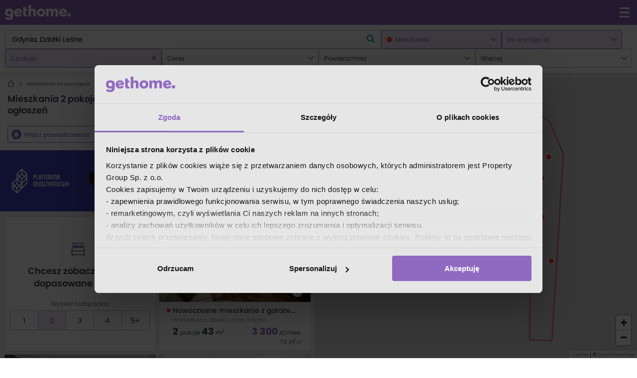

--- FILE ---
content_type: text/html; charset=utf-8
request_url: https://gethome.pl/mieszkania/do-wynajecia/gdynia/dzialki-lesne/t/dwupokojowe/
body_size: 36512
content:

        <!DOCTYPE html>
        <html lang="pl">
        <head>
            <meta charset="utf-8">
            <meta name="viewport" content="width=device-width, initial-scale=1.0, maximum-scale=1.0, user-scalable=no, shrink-to-fit=no">
            <link rel="preload" href="/static-gh/fonts/poppins/poppins_bold.woff2" as="font" type="font/woff2" crossorigin> 
            <link rel="preload" href="/static-gh/fonts/poppins/poppins_light.woff2" as="font" type="font/woff2" crossorigin> 
            <link rel="preload" href="/static-gh/fonts/poppins/poppins_medium.woff2" as="font" type="font/woff2" crossorigin> 
            <link rel="preload" href="/static-gh/fonts/poppins/poppins_regular.woff2" as="font" type="font/woff2" crossorigin> 
            <link rel="preload" href="/static-gh/fonts/poppins/poppins_semibold.woff2" as="font" type="font/woff2" crossorigin> 
            <link rel="dns-prefetch" href="https://www.googletagmanager.com">
            <meta http-equiv="X-UA-Compatible" content="IE=edge">
            <meta name="apple-mobile-web-app-capable" content="yes" />
            <title>Mieszkania 2 pokojowe do wynajęcia Gdynia, Działki Leśne - gethome.pl</title>
            <meta content="Mieszkania 2 pokojowe do wynajęcia Gdynia, Działki Leśne - 8 ofert mieszkań 2 pokojowych do wynajęcia na Działkach Leśnych, Gdynia ✅. Aktualne ogłoszenia mieszkań 2 pokojowych Gdynia, Działki Leśne w serwisie gethome.pl" name="description">
            <link rel="canonical" href="https://gethome.pl/mieszkania/do-wynajecia/gdynia/dzialki-lesne/t/dwupokojowe/">
            
            
            <link rel="stylesheet" type="text/css" href="/static-gh/449.20b8cd9d7f44298e6101.css" />
            <link rel="apple-touch-icon" sizes="180x180" href="/static-gh/apple-touch-icon.png">
            <link rel="icon" type="image/png" sizes="32x32" href="/static-gh/favicon-32x32.png">
            <link rel="icon" type="image/png" sizes="16x16" href="/static-gh/favicon-16x16.png">
            <link rel="mask-icon" href="/static-gh/safari-pinned-tab.svg" color="#5bbad5">
            <link rel="shortcut icon" href="/static-gh/favicon.ico">
            <meta name="msapplication-TileColor" content="#da532c">
            <meta name="msapplication-config" content="/static-gh/browserconfig.xml">
            <meta name="theme-color" content="#9069c0">

            <meta property="og:title" content="Mieszkania 2 pokojowe do wynajęcia Gdynia, Działki Leśne - gethome.pl"/>
            <meta property="og:description" content="Mieszkania 2 pokojowe do wynajęcia Gdynia, Działki Leśne - 8 ofert mieszkań 2 pokojowych do wynajęcia na Działkach Leśnych, Gdynia ✅. Aktualne ogłoszenia mieszkań 2 pokojowych Gdynia, Działki Leśne w serwisie gethome.pl"/>
            <meta property="og:type" content="website"/>
            <meta property="og:image" content="https://gethome.pl/static-gh/gethome-og-logo.png">
            

            <meta name="robots" content="index, follow">
            

            
            
            
            <style data-emotion="gh-global 1qusuzz">@font-face{font-family:'poppins';src:url('/static-gh/fonts/poppins/poppins_light.woff2') format('woff2'),url('/static-gh/fonts/poppins/poppins_light.woff') format('woff');font-weight:300;font-style:normal;font-display:swap;}@font-face{font-family:'poppins';src:url('/static-gh/fonts/poppins/poppins_regular.woff2') format('woff2'),url('/static-gh/fonts/poppins/poppins_regular.woff') format('woff');font-weight:400;font-style:normal;font-display:swap;}@font-face{font-family:'poppins';src:url('/static-gh/fonts/poppins/poppins_medium.woff2') format('woff2'),url('/static-gh/fonts/poppins/poppins_medium.woff') format('woff');font-weight:500;font-style:normal;font-display:swap;}@font-face{font-family:'poppins';src:url('/static-gh/fonts/poppins/poppins_semibold.woff2') format('woff2'),url('/static-gh/fonts/poppins/poppins_semibold.woff') format('woff');font-weight:600;font-style:normal;font-display:swap;}@font-face{font-family:'poppins';src:url('/static-gh/fonts/poppins/poppins_bold.woff2') format('woff2'),url('/static-gh/fonts/poppins/poppins_bold.woff') format('woff');font-weight:700;font-style:normal;font-display:swap;}@supports not (align-items: center){body{overflow:hidden;}.e132umi90{display:block!important;}}@media all and (-ms-high-contrast: none),(-ms-high-contrast: active){body{overflow:hidden;}.e132umi90{display:block!important;}}</style><style data-emotion="gh 1378iud 13kgwwt c91ddq 15rosvm 18fst3t 1qdzlyr wq8j3v i3uzb1 1m7j13x gg4vpm 1d69d5c bl7yhc epnm8w f79vna q2wwoa 31f91n 1nvf5u9 m4lk5k 1gymwja 1jqb657 1juj9bb 7qnyvn ffhm6p 28v0qm 1tf4itm e4rj4y 1odh4fg 1ybkl89 1ogfl7p s5ewb1 1d3qqle 1eqer61 fbcq4l lfo1yk 1yymdpb">.gh-1378iud{fill:white;-webkit-transform:scale(3);-moz-transform:scale(3);-ms-transform:scale(3);transform:scale(3);}.gh-13kgwwt{position:fixed;list-style-type:none;padding:0;inset:1.8rem 1.8rem auto auto;z-index:10000;}.gh-c91ddq{fill:#536168;-webkit-transform:scale(2);-moz-transform:scale(2);-ms-transform:scale(2);transform:scale(2);}.gh-15rosvm{max-width:100%;overflow:hidden;}.gh-18fst3t{position:relative;}.gh-1qdzlyr{margin:0;padding:1rem 0;list-style:none;font-size:1rem;font-weight:600;line-height:1;display:-webkit-box;display:-webkit-flex;display:-ms-flexbox;display:flex;-webkit-flex-direction:row;-ms-flex-direction:row;flex-direction:row;-webkit-align-items:center;-webkit-box-align:center;-ms-flex-align:center;align-items:center;overflow-x:auto;overflow-y:hidden;position:relative;white-space:nowrap;width:100%;z-index:0;}.gh-1qdzlyr::-webkit-scrollbar{display:none;}.gh-1qdzlyr >li{color:#909090;fill:#909090;white-space:nowrap;display:-webkit-box;display:-webkit-flex;display:-ms-flexbox;display:flex;-webkit-flex-direction:row;-ms-flex-direction:row;flex-direction:row;-webkit-align-items:center;-webkit-box-align:center;-ms-flex-align:center;align-items:center;}.gh-1qdzlyr >li >a{color:inherit;fill:#909090;}.gh-1qdzlyr >li:last-child{color:#b1b7bd;fill:#b1b7bd;}.gh-1qdzlyr >li:last-child >a{color:inherit;fill:#b1b7bd;}.gh-1qdzlyr >li:last-child >i{visibility:hidden;padding:0;}.gh-wq8j3v{font:0/0 a;color:transparent;text-shadow:none;background-color:transparent;border:0;}.gh-i3uzb1{padding:0 0.8rem;}.gh-1m7j13x{padding-right:1rem;}.gh-gg4vpm{display:-webkit-box;display:-webkit-flex;display:-ms-flexbox;display:flex;-webkit-box-pack:justify;-webkit-justify-content:space-between;justify-content:space-between;}.gh-1d69d5c{fill:#9069c0;-webkit-transform:scale(2);-moz-transform:scale(2);-ms-transform:scale(2);transform:scale(2);}.gh-bl7yhc{display:-webkit-box;display:-webkit-flex;display:-ms-flexbox;display:flex;-webkit-box-flex:1;-webkit-flex-grow:1;-ms-flex-positive:1;flex-grow:1;height:100%;}.gh-epnm8w{display:-webkit-box;display:-webkit-flex;display:-ms-flexbox;display:flex;-webkit-flex-direction:column;-ms-flex-direction:column;flex-direction:column;-webkit-box-flex:1;-webkit-flex-grow:1;-ms-flex-positive:1;flex-grow:1;-webkit-flex-shrink:1;-ms-flex-negative:1;flex-shrink:1;-webkit-flex-basis:0;-ms-flex-preferred-size:0;flex-basis:0;-webkit-align-items:center;-webkit-box-align:center;-ms-flex-align:center;align-items:center;-webkit-box-pack:center;-ms-flex-pack:center;-webkit-justify-content:center;justify-content:center;}.gh-f79vna{fill:none;-webkit-transform:scale(3.2);-moz-transform:scale(3.2);-ms-transform:scale(3.2);transform:scale(3.2);}.gh-q2wwoa.up{-webkit-transform:rotate(180deg);-moz-transform:rotate(180deg);-ms-transform:rotate(180deg);transform:rotate(180deg);}.gh-q2wwoa.right{-webkit-transform:translate(2px, 0) rotate(270deg);-moz-transform:translate(2px, 0) rotate(270deg);-ms-transform:translate(2px, 0) rotate(270deg);transform:translate(2px, 0) rotate(270deg);}.gh-q2wwoa.down{-webkit-transform:rotate(360deg);-moz-transform:rotate(360deg);-ms-transform:rotate(360deg);transform:rotate(360deg);}.gh-q2wwoa.left{-webkit-transform:translate(-2px, 0) rotate(90deg);-moz-transform:translate(-2px, 0) rotate(90deg);-ms-transform:translate(-2px, 0) rotate(90deg);transform:translate(-2px, 0) rotate(90deg);}.gh-31f91n{fill:#37474f;}.gh-31f91n:hover{fill:#222c31;}.gh-1nvf5u9{text-transform:lowercase;}.gh-m4lk5k{fill:#37474f;-webkit-transform:scale(1.2);-moz-transform:scale(1.2);-ms-transform:scale(1.2);transform:scale(1.2);}.gh-1gymwja{min-height:95px;max-height:95px;-webkit-transition:max-height 300ms cubic-bezier(.25, .8, .25, 1);transition:max-height 300ms cubic-bezier(.25, .8, .25, 1);overflow:hidden;}@media (min-width: 1366px){.gh-1gymwja{max-height:110px!important;}}@media (min-width: 1685px){.gh-1gymwja{max-height:95px!important;}}.gh-1gymwja.expanded{-webkit-transition:min-height 300ms cubic-bezier(.25, .8, .25, 1);transition:min-height 300ms cubic-bezier(.25, .8, .25, 1);max-height:100%!important;height:auto;}.gh-1jqb657{color:#37474f;}.gh-1jqb657 p{margin:0.5rem 0 0.5rem 0;color:#fff;font-weight:400;line-height:1.6;font-size:1.2rem;color:#37474f;font-size:1.2rem;}.gh-1jqb657 p a{color:#5a9de6;-webkit-text-decoration:none;text-decoration:none;}.gh-1jqb657 p a:hover{-webkit-text-decoration:underline;text-decoration:underline;}@media screen and (min-width: 1024px){.gh-1jqb657 p{font-size:1.4rem;}}.gh-1jqb657 p +p{margin-top:1.5rem;}.gh-1jqb657 b,.gh-1jqb657 strong{font-weight:600;}.gh-1jqb657 h3,.gh-1jqb657 h4{font-weight:500;}.gh-1juj9bb{text-align:left;}@media print{.gh-1juj9bb{display:none!important;}}.gh-7qnyvn{fill:#fff;-webkit-transform:scale(1);-moz-transform:scale(1);-ms-transform:scale(1);transform:scale(1);}.gh-ffhm6p{list-style-type:none;}.gh-28v0qm{line-height:4rem;display:inline-block;font-size:1.2rem;color:#37474f;cursor:pointer;}.gh-28v0qm:visited,.gh-28v0qm:hover,.gh-28v0qm:focus,.gh-28v0qm:active{color:#37474f;-webkit-text-decoration:underline;text-decoration:underline;}@media (min-width: 1024px){.gh-28v0qm{line-height:1.9rem;}}.gh-1tf4itm{fill:#37474f;-webkit-transform:scale(1.4);-moz-transform:scale(1.4);-ms-transform:scale(1.4);transform:scale(1.4);position:relative;left:1rem;top:0.1rem;}.gh-e4rj4y{fill:#fff;-webkit-transform:scale(3);-moz-transform:scale(3);-ms-transform:scale(3);transform:scale(3);}.gh-1odh4fg{display:none;background:#e5e5e5;padding:5rem 2rem;text-align:center;position:fixed;height:100vh;width:100vw;z-index:10000000;top:0;left:0;}@media (min-width: 600px){.gh-1odh4fg{padding:8rem 0 15rem;}}.gh-1ybkl89{min-width:320px;max-width:1190px;margin-left:auto;margin-right:auto;padding-left:2rem;padding-right:2rem;}@media (min-width: 1024px){.gh-1ybkl89{padding-left:4rem;padding-right:4rem;}}@media (min-width: 1685px){.gh-1ybkl89{max-width:1600px;}}.gh-1ogfl7p{margin:0;padding:3rem 0;line-height:1.2;font-size:2.2rem;}@media (min-width: 600px){.gh-1ogfl7p{font-size:3.6rem;}}.gh-s5ewb1{font-size:1.6rem;margin-top:0;text-align:center;line-height:2.5rem;}.gh-1d3qqle{font-size:1.6rem;margin-top:0;text-align:center;line-height:2.5rem;margin-bottom:3rem;}.gh-1eqer61{display:-webkit-box;display:-webkit-flex;display:-ms-flexbox;display:flex;-webkit-box-pack:start;-ms-flex-pack:start;-webkit-justify-content:flex-start;justify-content:flex-start;-webkit-box-flex-wrap:wrap;-webkit-flex-wrap:wrap;-ms-flex-wrap:wrap;flex-wrap:wrap;margin-top:4rem;color:#37474f;}@media (min-width: 600px){.gh-1eqer61{-webkit-box-pack:center;-ms-flex-pack:center;-webkit-justify-content:center;justify-content:center;}}.gh-fbcq4l{color:#37474f;margin-right:4.5rem;max-width:55px;}.gh-fbcq4l:visited,.gh-fbcq4l:hover,.gh-fbcq4l:focus,.gh-fbcq4l:active{color:#37474f;-webkit-text-decoration:underline;text-decoration:underline;}@media (min-width: 600px){.gh-fbcq4l{max-width:100px;}}.gh-lfo1yk{width:52px;height:52px;}.gh-1yymdpb{font-size:1.6rem;margin-top:0;text-align:center;line-height:2.5rem;font-size:1.2rem;}</style>
            <script>
                window.__INITIAL_STATE__ = {"agent":{"agent":null,"agentOffers":null},"agency":{"agency":null,"agencyAgents":null,"agencyOffers":null,"developer":null,"developerOffers":null},"agencyList":{"agencyList":null,"seoDescription":null,"location":{"id":"74eb7182-16c1-4d6a-84b5-e29ca43711e1","created_at":"2019-01-27T20:51:05.418440Z","updated_at":"2026-01-25T03:03:42.939093Z","name":"Działki Leśne","children":[],"full_name":"pomorskie, Gdynia, Działki Leśne","offer_count":{"sell":40,"rent":15,"house_sell":0,"house_rent":0,"apartment_sell":39,"apartment_rent":15,"lot_sell":1,"lot_rent":0,"apartment_one_room_sell":2,"apartment_one_room_rent":2,"apartment_two_rooms_sell":20,"apartment_two_rooms_rent":8,"house_one_room_sell":0,"house_one_room_rent":0,"house_two_rooms_sell":0,"house_two_rooms_rent":0},"short_name":"Gdynia, Działki Leśne","slug":"gdynia\u002Fdzialki-lesne","suggest_type":"location","components":["pomorskie","Gdynia","Działki Leśne"],"location_type":"Dzielnica","path":[{"name":"pomorskie","slug":"pomorskie","type":"Województwo"},{"name":"Gdynia","slug":"gdynia","type":"Miasto"},{"name":"Działki Leśne","slug":"gdynia\u002Fdzialki-lesne","type":"Dzielnica"}],"outline":{"type":"MultiPolygon","coordinates":[[[[18.526647063571,54.521305678499],[18.527163388807,54.520202702967],[18.518919954675,54.520248044644],[18.514324995357,54.5179616327],[18.515206101018,54.51637747446],[18.505234653729,54.515092879413],[18.505129712302,54.513983410635],[18.513231659907,54.510435652545],[18.518096181232,54.51297307788],[18.522305237729,54.510219254148],[18.529788265604,54.509492654203],[18.529554578144,54.496804355032],[18.533459874469,54.496692201307],[18.53536424287,54.515468988426],[18.532985123473,54.518712042969],[18.526647063571,54.521305678499]]]]},"parents":["ac17b655-ca71-456f-ad52-668c2bbd11d8","d028ada7-c222-4340-b360-8e375e615fac"],"meta":{"index":"location-index-read","id":45},"name_declension_where":"na Działkach Leśnych","name_declension_what":"Działek Leśnych","name_declension_about":"o Działkach Leśnych"}},"developersList":{"developersList":null,"seoDescription":null,"location":{"id":"74eb7182-16c1-4d6a-84b5-e29ca43711e1","created_at":"2019-01-27T20:51:05.418440Z","updated_at":"2026-01-25T03:03:42.939093Z","name":"Działki Leśne","children":[],"full_name":"pomorskie, Gdynia, Działki Leśne","offer_count":{"sell":40,"rent":15,"house_sell":0,"house_rent":0,"apartment_sell":39,"apartment_rent":15,"lot_sell":1,"lot_rent":0,"apartment_one_room_sell":2,"apartment_one_room_rent":2,"apartment_two_rooms_sell":20,"apartment_two_rooms_rent":8,"house_one_room_sell":0,"house_one_room_rent":0,"house_two_rooms_sell":0,"house_two_rooms_rent":0},"short_name":"Gdynia, Działki Leśne","slug":"gdynia\u002Fdzialki-lesne","suggest_type":"location","components":["pomorskie","Gdynia","Działki Leśne"],"location_type":"Dzielnica","path":[{"name":"pomorskie","slug":"pomorskie","type":"Województwo"},{"name":"Gdynia","slug":"gdynia","type":"Miasto"},{"name":"Działki Leśne","slug":"gdynia\u002Fdzialki-lesne","type":"Dzielnica"}],"outline":{"type":"MultiPolygon","coordinates":[[[[18.526647063571,54.521305678499],[18.527163388807,54.520202702967],[18.518919954675,54.520248044644],[18.514324995357,54.5179616327],[18.515206101018,54.51637747446],[18.505234653729,54.515092879413],[18.505129712302,54.513983410635],[18.513231659907,54.510435652545],[18.518096181232,54.51297307788],[18.522305237729,54.510219254148],[18.529788265604,54.509492654203],[18.529554578144,54.496804355032],[18.533459874469,54.496692201307],[18.53536424287,54.515468988426],[18.532985123473,54.518712042969],[18.526647063571,54.521305678499]]]]},"parents":["ac17b655-ca71-456f-ad52-668c2bbd11d8","d028ada7-c222-4340-b360-8e375e615fac"],"meta":{"index":"location-index-read","id":45},"name_declension_where":"na Działkach Leśnych","name_declension_what":"Działek Leśnych","name_declension_about":"o Działkach Leśnych"}},"articles":{"articleList":null,"articleListRequestState":0,"districtArticleList":null,"categoryList":null,"categoryListRequestState":0,"articleDetail":null,"relatedArticles":null},"authors":{"authorDetail":null,"authorDetailRequestState":0,"authorDetailArticleList":null,"authorDetailArticleListRequestState":0,"authorList":null,"authorListRequestState":0},"metaData":{"metaData":{"title":"Mieszkania 2 pokojowe do wynajęcia Gdynia, Działki Leśne","description":"Mieszkania 2 pokojowe do wynajęcia Gdynia, Działki Leśne - 8 ofert mieszkań 2 pokojowych do wynajęcia na Działkach Leśnych, Gdynia ✅. Aktualne ogłoszenia mieszkań 2 pokojowych Gdynia, Działki Leśne w serwisie gethome.pl","canonical":"https:\u002F\u002Fgethome.pl\u002Fmieszkania\u002Fdo-wynajecia\u002Fgdynia\u002Fdzialki-lesne\u002Ft\u002Fdwupokojowe\u002F","robots":"index, follow","image":"https:\u002F\u002Fgethome.pl\u002Fstatic-gh\u002Fgethome-og-logo.png","author":""},"customMetaData":null},"favourites":{"favourites":[],"favouriteOfferList":null,"favouriteOfferListRequest":0},"investment":{"investment":null,"investmentRequestState":0,"investmentPoi":[],"investmentPoiRequestState":0},"individualOffers":{"list":null,"detail":null,"page":1,"offerCount":0,"listRequestState":0},"isAuthenticated":{"response":false,"requestState":2},"lastSearch":{"lastSearch":[],"lastSearchSuggestions":null,"lastSearchSuggestionsRequest":0},"notifications":[],"offer":{"offer":null,"locationDetail":null,"locationDetailState":0,"offerRequestState":0,"offerDetailViewType":"offerList","offerFeatures":null},"offerList":{"offers":{"meta":{"total_investments":8,"total_offers":8,"total_offers_not_collapsed":8,"total_individual_offers":0,"location_description":"","total_results":8,"features":[{"feature":"garden","display_name":"Z ogródkiem","doc_count":1}]},"collection_count":8,"offers":[{"is_private":false,"agent":{"name":"Małgorzata","last_name":"Hermanowicz","phone_number":"48 574099566","id":"6367879e-77a0-4d09-b890-d8dcc017a921"},"agency":{"name":"Eastate","logo_picture":{"a_log_100":"https:\u002F\u002Fthumbs.gethome.pl\u002F9c37f125:S2jK22fNDzVOjLVV6WPPZFo5Xnw\u002F100x0\u002Fmdb_agencies\u002Fagencylogopicture\u002Fimage\u002F09828a.png"},"id":"f88ee742-6f9f-435c-9013-8b477c959f61","type":"agency","slug":"eastate-6332","status":3},"deal_type":"rent","coordinates":{"lon":18.53165,"lat":54.51307},"created_at":"2026-01-06T10:33:55.607181Z","description":"Do wynajęcia komfortowe, świeżo wyremontowane mieszkanie dwupokojowe z oddzielną garderobą oraz miejscem w hali garażowej - Gdynia, Działki Leśne, ul. Warszawska.Oferuję nowoczesny lokal po kompleksowym odświeżeniu, zlokalizowany na 1. piętrze","show_price":true,"pictures":[{"o_img_360x171":"https:\u002F\u002Fthumbs.gethome.pl\u002F7cd1bcfd:-sMgjdMORiAeq8iwY-ddKr3BewQ\u002F360x171\u002Fmedia\u002Festi\u002Feastate\u002F101588072-57c0d8fd.jpg","o_img_500":"https:\u002F\u002Fthumbs.gethome.pl\u002F7cd1bcfd:_j0ZRF2keQSBrAGmBM3znc1HOpY\u002F500x0\u002Ffilters:no_upscale()\u002Fmedia\u002Festi\u002Feastate\u002F101588072-57c0d8fd.jpg","o_img_306x171":"https:\u002F\u002Fthumbs.gethome.pl\u002F7cd1bcfd:rNrQ8_xwe7YBj2na6dA8Gtcq5DY\u002F306x171\u002Fmedia\u002Festi\u002Feastate\u002F101588072-57c0d8fd.jpg"},{"o_img_360x171":"https:\u002F\u002Fthumbs.gethome.pl\u002F7cd1bcfd:B0CzNRQ2_RRj845O7O8DERPnysI\u002F360x171\u002Fmedia\u002Festi\u002Feastate\u002F101588075-c99cbb54.jpg","o_img_500":"https:\u002F\u002Fthumbs.gethome.pl\u002F7cd1bcfd:VBrR06H86H1rpfweLVzorrE_4y8\u002F500x0\u002Ffilters:no_upscale()\u002Fmedia\u002Festi\u002Feastate\u002F101588075-c99cbb54.jpg","o_img_306x171":"https:\u002F\u002Fthumbs.gethome.pl\u002F7cd1bcfd:Fcs6IhqgHTIqTqork0oEoK-IlG4\u002F306x171\u002Fmedia\u002Festi\u002Feastate\u002F101588075-c99cbb54.jpg"},{"o_img_360x171":"https:\u002F\u002Fthumbs.gethome.pl\u002F7cd1bcfd:o4AfkgK2KElhnfnNgOcvMal2Nxs\u002F360x171\u002Fmedia\u002Festi\u002Feastate\u002F101588060-cdde3ac4.jpg","o_img_500":"https:\u002F\u002Fthumbs.gethome.pl\u002F7cd1bcfd:fGyyKmQu3bRu36Ei4YwMDC5Fklc\u002F500x0\u002Ffilters:no_upscale()\u002Fmedia\u002Festi\u002Feastate\u002F101588060-cdde3ac4.jpg","o_img_306x171":"https:\u002F\u002Fthumbs.gethome.pl\u002F7cd1bcfd:ybXfTZQz-B-j5hvLrY0nIqIM-ks\u002F306x171\u002Fmedia\u002Festi\u002Feastate\u002F101588060-cdde3ac4.jpg"},{"o_img_360x171":"https:\u002F\u002Fthumbs.gethome.pl\u002F7cd1bcfd:5pjAloUMUkTZYMGlQsA2f-ZYZvo\u002F360x171\u002Fmedia\u002Festi\u002Feastate\u002F101588006-21ddef46.jpg","o_img_500":"https:\u002F\u002Fthumbs.gethome.pl\u002F7cd1bcfd:Oh9KhacBaqvt7X_DMDIwZwdobSk\u002F500x0\u002Ffilters:no_upscale()\u002Fmedia\u002Festi\u002Feastate\u002F101588006-21ddef46.jpg","o_img_306x171":"https:\u002F\u002Fthumbs.gethome.pl\u002F7cd1bcfd:CqR4VreOsyBhAzX4kMNWmkcRY-I\u002F306x171\u002Fmedia\u002Festi\u002Feastate\u002F101588006-21ddef46.jpg"},{"o_img_360x171":"https:\u002F\u002Fthumbs.gethome.pl\u002F7cd1bcfd:WbqHhE2NnRPzjvWzVN_EilJz0s8\u002F360x171\u002Fmedia\u002Festi\u002Feastate\u002F101588021-18825d7d.jpg","o_img_500":"https:\u002F\u002Fthumbs.gethome.pl\u002F7cd1bcfd:XcE_lwnzImtRKQl8C8nsQ8JD5j8\u002F500x0\u002Ffilters:no_upscale()\u002Fmedia\u002Festi\u002Feastate\u002F101588021-18825d7d.jpg","o_img_306x171":"https:\u002F\u002Fthumbs.gethome.pl\u002F7cd1bcfd:-54qXtLZDX2Y4K9GLYwvDI-ONqE\u002F306x171\u002Fmedia\u002Festi\u002Feastate\u002F101588021-18825d7d.jpg"},{"o_img_360x171":"https:\u002F\u002Fthumbs.gethome.pl\u002F7cd1bcfd:mN0x--J4LYjh51UAS4RDqcmxIpo\u002F360x171\u002Fmedia\u002Festi\u002Feastate\u002F101588030-f65fd183.jpg","o_img_500":"https:\u002F\u002Fthumbs.gethome.pl\u002F7cd1bcfd:almP8GXtl66_9C6LyJCKG32Zmiw\u002F500x0\u002Ffilters:no_upscale()\u002Fmedia\u002Festi\u002Feastate\u002F101588030-f65fd183.jpg","o_img_306x171":"https:\u002F\u002Fthumbs.gethome.pl\u002F7cd1bcfd:Y6Hkgkix5kCPtgjH8JssofyhXhg\u002F306x171\u002Fmedia\u002Festi\u002Feastate\u002F101588030-f65fd183.jpg"},{"o_img_360x171":"https:\u002F\u002Fthumbs.gethome.pl\u002F7cd1bcfd:g1Z-Hxldww30CldANTOrFuCxQCc\u002F360x171\u002Fmedia\u002Festi\u002Feastate\u002F101588024-4e385794.jpg","o_img_500":"https:\u002F\u002Fthumbs.gethome.pl\u002F7cd1bcfd:0xPN-QIMyO1C32CY_Uer4Rip1FI\u002F500x0\u002Ffilters:no_upscale()\u002Fmedia\u002Festi\u002Feastate\u002F101588024-4e385794.jpg","o_img_306x171":"https:\u002F\u002Fthumbs.gethome.pl\u002F7cd1bcfd:NUztvLGUBhOniD55Djcym154jvk\u002F306x171\u002Fmedia\u002Festi\u002Feastate\u002F101588024-4e385794.jpg"},{"o_img_360x171":"https:\u002F\u002Fthumbs.gethome.pl\u002F7cd1bcfd:ujhm8NBjzmJ-VZXFLDqDFqWoHbk\u002F360x171\u002Fmedia\u002Festi\u002Feastate\u002F101588009-b71b3da9.jpg","o_img_500":"https:\u002F\u002Fthumbs.gethome.pl\u002F7cd1bcfd:5uTy5UjvO-bqKavz-OrMKmsoqPE\u002F500x0\u002Ffilters:no_upscale()\u002Fmedia\u002Festi\u002Feastate\u002F101588009-b71b3da9.jpg","o_img_306x171":"https:\u002F\u002Fthumbs.gethome.pl\u002F7cd1bcfd:XCpg_K7bH0cbgMgConofb4snC4g\u002F306x171\u002Fmedia\u002Festi\u002Feastate\u002F101588009-b71b3da9.jpg"},{"o_img_360x171":"https:\u002F\u002Fthumbs.gethome.pl\u002F7cd1bcfd:2Pa3h3fHyeMkojaoDDvcdT4C6Bw\u002F360x171\u002Fmedia\u002Festi\u002Feastate\u002F101588063-e31cf916.jpg","o_img_500":"https:\u002F\u002Fthumbs.gethome.pl\u002F7cd1bcfd:IsyCfOujH_OE6tqI3N8RI606_vU\u002F500x0\u002Ffilters:no_upscale()\u002Fmedia\u002Festi\u002Feastate\u002F101588063-e31cf916.jpg","o_img_306x171":"https:\u002F\u002Fthumbs.gethome.pl\u002F7cd1bcfd:qk-QsIKox7Rt4P7rYQgo0plKnm4\u002F306x171\u002Fmedia\u002Festi\u002Feastate\u002F101588063-e31cf916.jpg"},{"o_img_360x171":"https:\u002F\u002Fthumbs.gethome.pl\u002F7cd1bcfd:XxxrTpj5z2VpTxsnCHd2A9dTy7s\u002F360x171\u002Fmedia\u002Festi\u002Feastate\u002F101588033-85f69efb.jpg","o_img_500":"https:\u002F\u002Fthumbs.gethome.pl\u002F7cd1bcfd:23uJjmj3fqQIgi0jwZ5DFK9XFgY\u002F500x0\u002Ffilters:no_upscale()\u002Fmedia\u002Festi\u002Feastate\u002F101588033-85f69efb.jpg","o_img_306x171":"https:\u002F\u002Fthumbs.gethome.pl\u002F7cd1bcfd:c0khh9od2dkjP8XZ5qbxeFfMnjg\u002F306x171\u002Fmedia\u002Festi\u002Feastate\u002F101588033-85f69efb.jpg"},{"o_img_360x171":"https:\u002F\u002Fthumbs.gethome.pl\u002F7cd1bcfd:ziu3sTkU1pZogRoGC_wmmLLZask\u002F360x171\u002Fmedia\u002Festi\u002Feastate\u002F101588042-9d0e999e.jpg","o_img_500":"https:\u002F\u002Fthumbs.gethome.pl\u002F7cd1bcfd:XCpsrBw8sSr6gmjg7GpSEG0wL7A\u002F500x0\u002Ffilters:no_upscale()\u002Fmedia\u002Festi\u002Feastate\u002F101588042-9d0e999e.jpg","o_img_306x171":"https:\u002F\u002Fthumbs.gethome.pl\u002F7cd1bcfd:bnvIymL6Gat5y4W4obOEsVsPbaw\u002F306x171\u002Fmedia\u002Festi\u002Feastate\u002F101588042-9d0e999e.jpg"},{"o_img_360x171":"https:\u002F\u002Fthumbs.gethome.pl\u002F7cd1bcfd:gOHsZqG8oH2Or9H9pfruaDDYN7s\u002F360x171\u002Fmedia\u002Festi\u002Feastate\u002F101588045-6419757e.jpg","o_img_500":"https:\u002F\u002Fthumbs.gethome.pl\u002F7cd1bcfd:CnjrreOQIXgoMjAHr9tftEaH7No\u002F500x0\u002Ffilters:no_upscale()\u002Fmedia\u002Festi\u002Feastate\u002F101588045-6419757e.jpg","o_img_306x171":"https:\u002F\u002Fthumbs.gethome.pl\u002F7cd1bcfd:F3jK_S6kHPPxCwVUNkoH1aZ8W4s\u002F306x171\u002Fmedia\u002Festi\u002Feastate\u002F101588045-6419757e.jpg"},{"o_img_360x171":"https:\u002F\u002Fthumbs.gethome.pl\u002F7cd1bcfd:znsLzzv3lEEDXfsRt9GWMY9BLbc\u002F360x171\u002Fmedia\u002Festi\u002Feastate\u002F101588051-d722ce07.jpg","o_img_500":"https:\u002F\u002Fthumbs.gethome.pl\u002F7cd1bcfd:hVxTSQFyztc0_mQATgEgsBv3oIo\u002F500x0\u002Ffilters:no_upscale()\u002Fmedia\u002Festi\u002Feastate\u002F101588051-d722ce07.jpg","o_img_306x171":"https:\u002F\u002Fthumbs.gethome.pl\u002F7cd1bcfd:fYk9quvzjGXkpkCRFENsJG5MIyM\u002F306x171\u002Fmedia\u002Festi\u002Feastate\u002F101588051-d722ce07.jpg"},{"o_img_360x171":"https:\u002F\u002Fthumbs.gethome.pl\u002F7cd1bcfd:Y2QBbMdZbU1ZQHon9zqoAHdwVhY\u002F360x171\u002Fmedia\u002Festi\u002Feastate\u002F101588054-0bdc2654.jpg","o_img_500":"https:\u002F\u002Fthumbs.gethome.pl\u002F7cd1bcfd:D_lBf3nHl5ufMapVOKrw4jOJ8QI\u002F500x0\u002Ffilters:no_upscale()\u002Fmedia\u002Festi\u002Feastate\u002F101588054-0bdc2654.jpg","o_img_306x171":"https:\u002F\u002Fthumbs.gethome.pl\u002F7cd1bcfd:divKrZvfvafBHcQ_RI-fs__5mXc\u002F306x171\u002Fmedia\u002Festi\u002Feastate\u002F101588054-0bdc2654.jpg"},{"o_img_360x171":"https:\u002F\u002Fthumbs.gethome.pl\u002F7cd1bcfd:r9SbwFy0V7cocmSmLTU9YancHm8\u002F360x171\u002Fmedia\u002Festi\u002Feastate\u002F101588078-f11a59c4.jpg","o_img_500":"https:\u002F\u002Fthumbs.gethome.pl\u002F7cd1bcfd:a4QesVU6ICS7l-w5R_QLSxViisU\u002F500x0\u002Ffilters:no_upscale()\u002Fmedia\u002Festi\u002Feastate\u002F101588078-f11a59c4.jpg","o_img_306x171":"https:\u002F\u002Fthumbs.gethome.pl\u002F7cd1bcfd:paNp1r1C5hy_cL1CHpbJfa-Sngg\u002F306x171\u002Fmedia\u002Festi\u002Feastate\u002F101588078-f11a59c4.jpg"},{"o_img_360x171":"https:\u002F\u002Fthumbs.gethome.pl\u002F7cd1bcfd:nylKKFGDpPdI4rMBFKtMCfVOCyA\u002F360x171\u002Fmedia\u002Festi\u002Feastate\u002F101588066-29cd10d7.jpg","o_img_500":"https:\u002F\u002Fthumbs.gethome.pl\u002F7cd1bcfd:Lhg2VRnM4F1Llvcyy1IH_lomoag\u002F500x0\u002Ffilters:no_upscale()\u002Fmedia\u002Festi\u002Feastate\u002F101588066-29cd10d7.jpg","o_img_306x171":"https:\u002F\u002Fthumbs.gethome.pl\u002F7cd1bcfd:_c654wpYkTuVO9r6SXylqkWW7_s\u002F306x171\u002Fmedia\u002Festi\u002Feastate\u002F101588066-29cd10d7.jpg"},{"o_img_360x171":"https:\u002F\u002Fthumbs.gethome.pl\u002F7cd1bcfd:hI3dmDmwyCfJc-7OWCOTGKCSW-M\u002F360x171\u002Fmedia\u002Festi\u002Feastate\u002F101588069-f32c259e.jpg","o_img_500":"https:\u002F\u002Fthumbs.gethome.pl\u002F7cd1bcfd:FGEbHC_yaXSGSEUvgL-r1lfGiN8\u002F500x0\u002Ffilters:no_upscale()\u002Fmedia\u002Festi\u002Feastate\u002F101588069-f32c259e.jpg","o_img_306x171":"https:\u002F\u002Fthumbs.gethome.pl\u002F7cd1bcfd:nsqA4EtaLAH-5bTvykF1OgbqGXU\u002F306x171\u002Fmedia\u002Festi\u002Feastate\u002F101588069-f32c259e.jpg"},{"o_img_360x171":"https:\u002F\u002Fthumbs.gethome.pl\u002F7cd1bcfd:y1RFkB7qZbgU8QrKdrMlpyZKNt0\u002F360x171\u002Fmedia\u002Festi\u002Feastate\u002F101587997-a5038705.jpg","o_img_500":"https:\u002F\u002Fthumbs.gethome.pl\u002F7cd1bcfd:AJ-_YV8BKfDCysZaRH5TgF_410U\u002F500x0\u002Ffilters:no_upscale()\u002Fmedia\u002Festi\u002Feastate\u002F101587997-a5038705.jpg","o_img_306x171":"https:\u002F\u002Fthumbs.gethome.pl\u002F7cd1bcfd:ldtpvX4-h86q33Hv4d_9SQiUqIo\u002F306x171\u002Fmedia\u002Festi\u002Feastate\u002F101587997-a5038705.jpg"},{"o_img_360x171":"https:\u002F\u002Fthumbs.gethome.pl\u002F7cd1bcfd:9ocBzedxIrodoV1R3NKdwcoAExs\u002F360x171\u002Fmedia\u002Festi\u002Feastate\u002F101587994-392247b0.jpg","o_img_500":"https:\u002F\u002Fthumbs.gethome.pl\u002F7cd1bcfd:Sf2FW_Ds6y5xo9S_qa095L76jW0\u002F500x0\u002Ffilters:no_upscale()\u002Fmedia\u002Festi\u002Feastate\u002F101587994-392247b0.jpg","o_img_306x171":"https:\u002F\u002Fthumbs.gethome.pl\u002F7cd1bcfd:q1m-q9i8sL7SLZZr5_gP3GtdxMw\u002F306x171\u002Fmedia\u002Festi\u002Feastate\u002F101587994-392247b0.jpg"}],"show_price_m2":true,"price":{"total":3300,"currency":"pln","per_sqm":76},"property":{"heat":"Co miejskie","address":"Gdynia, Działki Leśne, ul. Warszawska","shape":null,"signature":"","balconies":null,"room_number":2,"bathroom_number":1,"type":"apartment","floors":null,"building_year":2013,"size":43,"address_details":{"city":"Gdynia","street":"ul. Warszawska","district":"Działki Leśne"},"garden":null,"location":{"path":[{"name":"pomorskie","type":"Województwo","slug":"pomorskie"},{"name":"Gdynia","type":"Miasto","slug":"gdynia"},{"name":"Działki Leśne","type":"Dzielnica","slug":"gdynia\u002Fdzialki-lesne"}],"short_name":"Gdynia, Działki Leśne"},"lot_size":null,"terraces":null,"floor":1,"lot_type":""},"name":"Nowoczesne mieszkanie z garażem, blisko skm i pkp","id":"b872f1ed-ee96-4697-83e4-1835d5a45f01","offer_type":["aftermarket","aftermarket__apartment"],"slug":"wynajme-mieszkanie-gdynia-ul-warszawska-43m2-dwupokojowe-1-pietro-z-2013-roku-2180997","market_type":"aftermarket","investment_id":["b872f1ed-ee96-4697-83e4-1835d5a45f01"]},{"is_private":false,"agent":{"name":"Aneta","last_name":"Szada Borzyszkowska","phone_number":"48 574599288","id":"8769a121-7567-4a84-8b0f-290164083c65"},"agency":{"name":"Eastate","logo_picture":{"a_log_100":"https:\u002F\u002Fthumbs.gethome.pl\u002F9c37f125:S2jK22fNDzVOjLVV6WPPZFo5Xnw\u002F100x0\u002Fmdb_agencies\u002Fagencylogopicture\u002Fimage\u002F09828a.png"},"id":"f88ee742-6f9f-435c-9013-8b477c959f61","type":"agency","slug":"eastate-6332","status":3},"deal_type":"rent","coordinates":{"lon":18.52904,"lat":54.5148},"created_at":"2026-01-05T11:34:49.609766Z","description":"Zapraszam do zapoznania się z wyjątkową ofertą komfortowego i przetronnego mieszkania 2 pokojowego na pierwszym piętrze o powierzchni 58 m w urokliwej dzielnicy Gdyni - Działki Leśne.Okolica:Mieszkanie znajduje się w jednej z najbardziej pożądanych","show_price":true,"pictures":[{"o_img_360x171":"https:\u002F\u002Fthumbs.gethome.pl\u002F7cd1bcfd:9WEKaiXWiNoelJrMi2z_FifJlCE\u002F360x171\u002Fmedia\u002Festi\u002Feastate\u002F100673729-be51ce2f.jpg","o_img_500":"https:\u002F\u002Fthumbs.gethome.pl\u002F7cd1bcfd:207S_mgVPdaIuqqz38bww2WZmMc\u002F500x0\u002Ffilters:no_upscale()\u002Fmedia\u002Festi\u002Feastate\u002F100673729-be51ce2f.jpg","o_img_306x171":"https:\u002F\u002Fthumbs.gethome.pl\u002F7cd1bcfd:GVr2CHn-8vfFAycmLmJdSe2eOY8\u002F306x171\u002Fmedia\u002Festi\u002Feastate\u002F100673729-be51ce2f.jpg"},{"o_img_360x171":"https:\u002F\u002Fthumbs.gethome.pl\u002F7cd1bcfd:Unq0XvE7Ef2H0EhR3jKFO3NYX4k\u002F360x171\u002Fmedia\u002Festi\u002Feastate\u002F100673720-6006fde1.jpg","o_img_500":"https:\u002F\u002Fthumbs.gethome.pl\u002F7cd1bcfd:VYorCIN77wIA7oH0KnNSmiRXHCE\u002F500x0\u002Ffilters:no_upscale()\u002Fmedia\u002Festi\u002Feastate\u002F100673720-6006fde1.jpg","o_img_306x171":"https:\u002F\u002Fthumbs.gethome.pl\u002F7cd1bcfd:oq6WPCUT7vr38qyUnfFOgkTLXf0\u002F306x171\u002Fmedia\u002Festi\u002Feastate\u002F100673720-6006fde1.jpg"},{"o_img_360x171":"https:\u002F\u002Fthumbs.gethome.pl\u002F7cd1bcfd:5llKaXtuUlOg6Puf2ldcA6wC6QU\u002F360x171\u002Fmedia\u002Festi\u002Feastate\u002F100673723-6387a4b8.jpg","o_img_500":"https:\u002F\u002Fthumbs.gethome.pl\u002F7cd1bcfd:-7vekLRF9MHJjyz_G4x9O_j8EUM\u002F500x0\u002Ffilters:no_upscale()\u002Fmedia\u002Festi\u002Feastate\u002F100673723-6387a4b8.jpg","o_img_306x171":"https:\u002F\u002Fthumbs.gethome.pl\u002F7cd1bcfd:kg52vzeaREvh812nZ4SrbQhfdBE\u002F306x171\u002Fmedia\u002Festi\u002Feastate\u002F100673723-6387a4b8.jpg"},{"o_img_360x171":"https:\u002F\u002Fthumbs.gethome.pl\u002F7cd1bcfd:ad0psL5vYsFPN0SUjkfadH0688Q\u002F360x171\u002Fmedia\u002Festi\u002Feastate\u002F100673732-ef0cf6a3.jpg","o_img_500":"https:\u002F\u002Fthumbs.gethome.pl\u002F7cd1bcfd:3lsUw5FDNYhRms-0S4V67trc_a8\u002F500x0\u002Ffilters:no_upscale()\u002Fmedia\u002Festi\u002Feastate\u002F100673732-ef0cf6a3.jpg","o_img_306x171":"https:\u002F\u002Fthumbs.gethome.pl\u002F7cd1bcfd:Zhb5aQkA6eXE0N54aUqm17lX85Y\u002F306x171\u002Fmedia\u002Festi\u002Feastate\u002F100673732-ef0cf6a3.jpg"},{"o_img_360x171":"https:\u002F\u002Fthumbs.gethome.pl\u002F7cd1bcfd:PN3zMvBDYqWFEBKuY5eVoovfdFI\u002F360x171\u002Fmedia\u002Festi\u002Feastate\u002F100673735-c81565b7.jpg","o_img_500":"https:\u002F\u002Fthumbs.gethome.pl\u002F7cd1bcfd:eOfT9v0tyyU5j58V7r13YK66kRg\u002F500x0\u002Ffilters:no_upscale()\u002Fmedia\u002Festi\u002Feastate\u002F100673735-c81565b7.jpg","o_img_306x171":"https:\u002F\u002Fthumbs.gethome.pl\u002F7cd1bcfd:tz87Ao0GhD-vKahj_MGfK1N8d6I\u002F306x171\u002Fmedia\u002Festi\u002Feastate\u002F100673735-c81565b7.jpg"},{"o_img_360x171":"https:\u002F\u002Fthumbs.gethome.pl\u002F7cd1bcfd:nBk5SBVnOYCQF-LlrR2G6238N5c\u002F360x171\u002Fmedia\u002Festi\u002Feastate\u002F100673738-ffda3bd0.jpg","o_img_500":"https:\u002F\u002Fthumbs.gethome.pl\u002F7cd1bcfd:KFXzriOwq-uOvz8j9nisqSDwEdk\u002F500x0\u002Ffilters:no_upscale()\u002Fmedia\u002Festi\u002Feastate\u002F100673738-ffda3bd0.jpg","o_img_306x171":"https:\u002F\u002Fthumbs.gethome.pl\u002F7cd1bcfd:oY1A2b0CuUgdxb8vqZ2EZrzujO8\u002F306x171\u002Fmedia\u002Festi\u002Feastate\u002F100673738-ffda3bd0.jpg"},{"o_img_360x171":"https:\u002F\u002Fthumbs.gethome.pl\u002F7cd1bcfd:muWlxp86-ZlLpw2QjHPA3QY4koY\u002F360x171\u002Fmedia\u002Festi\u002Feastate\u002F100673726-c8d36396.jpg","o_img_500":"https:\u002F\u002Fthumbs.gethome.pl\u002F7cd1bcfd:2-o3dWoJSjjT0-nAHopvqgvgH7k\u002F500x0\u002Ffilters:no_upscale()\u002Fmedia\u002Festi\u002Feastate\u002F100673726-c8d36396.jpg","o_img_306x171":"https:\u002F\u002Fthumbs.gethome.pl\u002F7cd1bcfd:9oD4GDKZTivAgLl9-nfEc0OEXK8\u002F306x171\u002Fmedia\u002Festi\u002Feastate\u002F100673726-c8d36396.jpg"}],"show_price_m2":true,"price":{"total":2600,"currency":"pln","per_sqm":44},"property":{"heat":"","address":"Gdynia, Działki Leśne, ul. Nowogrodzka","shape":null,"signature":"","balconies":null,"room_number":2,"bathroom_number":1,"type":"apartment","floors":null,"building_year":null,"size":58,"address_details":{"city":"Gdynia","street":"ul. Nowogrodzka","district":"Działki Leśne"},"garden":null,"location":{"path":[{"name":"pomorskie","type":"Województwo","slug":"pomorskie"},{"name":"Gdynia","type":"Miasto","slug":"gdynia"},{"name":"Działki Leśne","type":"Dzielnica","slug":"gdynia\u002Fdzialki-lesne"}],"short_name":"Gdynia, Działki Leśne"},"lot_size":null,"terraces":null,"floor":1,"lot_type":""},"name":"Przestronne mieszkanie z miejscem parkingowym","id":"143114c6-d3d2-4873-8a28-1e13c3f0f39f","market_type":"aftermarket","offer_type":["aftermarket","aftermarket__apartment"],"slug":"wynajme-mieszkanie-gdynia-ul-nowogrodzka-58m2-dwupokojowe-1-pietro-2180494","investment_id":["143114c6-d3d2-4873-8a28-1e13c3f0f39f"]},{"is_private":false,"agent":{"name":"Natalia","last_name":"Salicka","phone_number":"48 583502569","id":"895eb73b-5c1f-45c0-84ee-67004d7ec33c"},"agency":{"name":"White Wood Nieruchomości","logo_picture":{"a_log_100":"https:\u002F\u002Fthumbs.gethome.pl\u002F9c37f125:Kkpw_PRLXxYbhuhDwCL5Qy4iSlg\u002F100x0\u002Fwhite-wood-nieruchomosci.png"},"id":"3cbb77e2-6c74-40dc-b6e9-90c418fc1e17","type":"agency","slug":"white-wood-nieruchomosci-3637","status":3},"deal_type":"rent","coordinates":{"lon":18.5211,"lat":54.51816},"created_at":"2025-12-30T14:31:32.452853Z","description":"Eleganckie 2-pokojowe mieszkanie na wynajem w wysokim standardzie Gdynia Działki Leśne- w otulinie lasu | miejsce postojowe w hali garażowej Lokalizacja:Działki Leśne to jedna z najstarszych, uznawanych za najbezpieczniejszą, dzielnic Gdyni położona","show_price":true,"pictures":[{"o_img_360x171":"https:\u002F\u002Fthumbs.gethome.pl\u002F7cd1bcfd:YpSKTo93_-tAYJ4fENKUWPd_tu0\u002F360x171\u002Fmedia\u002Fasari\u002Fwhitewood\u002F109900571-0cd643f0.jpg","o_img_500":"https:\u002F\u002Fthumbs.gethome.pl\u002F7cd1bcfd:_b9yFsRRrN-MeMvhNkxunFmXt0Y\u002F500x0\u002Ffilters:no_upscale()\u002Fmedia\u002Fasari\u002Fwhitewood\u002F109900571-0cd643f0.jpg","o_img_306x171":"https:\u002F\u002Fthumbs.gethome.pl\u002F7cd1bcfd:Ww84OtGE7HKexWiqRcMzLD9m5RE\u002F306x171\u002Fmedia\u002Fasari\u002Fwhitewood\u002F109900571-0cd643f0.jpg"},{"o_img_360x171":"https:\u002F\u002Fthumbs.gethome.pl\u002F7cd1bcfd:1kiebw9fCChLEo0vj_IBDzm-A2E\u002F360x171\u002Fmedia\u002Fasari\u002Fwhitewood\u002F109900572-4758ce83.jpg","o_img_500":"https:\u002F\u002Fthumbs.gethome.pl\u002F7cd1bcfd:Pgxr7xxjtMaGf371hDWs2EUomis\u002F500x0\u002Ffilters:no_upscale()\u002Fmedia\u002Fasari\u002Fwhitewood\u002F109900572-4758ce83.jpg","o_img_306x171":"https:\u002F\u002Fthumbs.gethome.pl\u002F7cd1bcfd:i8YwIONpynBJl5Jg8iCUZt6oego\u002F306x171\u002Fmedia\u002Fasari\u002Fwhitewood\u002F109900572-4758ce83.jpg"},{"o_img_360x171":"https:\u002F\u002Fthumbs.gethome.pl\u002F7cd1bcfd:E-mh2F2TP-IKerQiT2pUk_tFXA8\u002F360x171\u002Fmedia\u002Fasari\u002Fwhitewood\u002F109900573-1b240982.jpg","o_img_500":"https:\u002F\u002Fthumbs.gethome.pl\u002F7cd1bcfd:zwqU2_FI3wp6x0ENkhdvLcXiSxs\u002F500x0\u002Ffilters:no_upscale()\u002Fmedia\u002Fasari\u002Fwhitewood\u002F109900573-1b240982.jpg","o_img_306x171":"https:\u002F\u002Fthumbs.gethome.pl\u002F7cd1bcfd:OqyPWS5lZJ89ugr49iixgs7cIX0\u002F306x171\u002Fmedia\u002Fasari\u002Fwhitewood\u002F109900573-1b240982.jpg"},{"o_img_360x171":"https:\u002F\u002Fthumbs.gethome.pl\u002F7cd1bcfd:D7ociznL8FS5_ePSNrLFB2nzOKY\u002F360x171\u002Fmedia\u002Fasari\u002Fwhitewood\u002F109900574-93f2aadf.jpg","o_img_500":"https:\u002F\u002Fthumbs.gethome.pl\u002F7cd1bcfd:iH-LxF9LWrQaNEmmPOTV59V_7Ik\u002F500x0\u002Ffilters:no_upscale()\u002Fmedia\u002Fasari\u002Fwhitewood\u002F109900574-93f2aadf.jpg","o_img_306x171":"https:\u002F\u002Fthumbs.gethome.pl\u002F7cd1bcfd:dTD2UtHJ9m-uqy83u4rW4zMI09Y\u002F306x171\u002Fmedia\u002Fasari\u002Fwhitewood\u002F109900574-93f2aadf.jpg"},{"o_img_360x171":"https:\u002F\u002Fthumbs.gethome.pl\u002F7cd1bcfd:eU_2U-txesSIeYImrFfEKikAVyU\u002F360x171\u002Fmedia\u002Fasari\u002Fwhitewood\u002F109900575-f1072a3d.jpg","o_img_500":"https:\u002F\u002Fthumbs.gethome.pl\u002F7cd1bcfd:3OMY6N7WbG5q0iesNZWAF1QJJpU\u002F500x0\u002Ffilters:no_upscale()\u002Fmedia\u002Fasari\u002Fwhitewood\u002F109900575-f1072a3d.jpg","o_img_306x171":"https:\u002F\u002Fthumbs.gethome.pl\u002F7cd1bcfd:W7D1es-s01xMUOkTxwtXtfafB18\u002F306x171\u002Fmedia\u002Fasari\u002Fwhitewood\u002F109900575-f1072a3d.jpg"},{"o_img_360x171":"https:\u002F\u002Fthumbs.gethome.pl\u002F7cd1bcfd:onwuxH224GNULw8WySzqNWi5vHE\u002F360x171\u002Fmedia\u002Fasari\u002Fwhitewood\u002F109900576-afd6102b.jpg","o_img_500":"https:\u002F\u002Fthumbs.gethome.pl\u002F7cd1bcfd:avFc0DHnLFiX4nUxgNOfQM-gTCU\u002F500x0\u002Ffilters:no_upscale()\u002Fmedia\u002Fasari\u002Fwhitewood\u002F109900576-afd6102b.jpg","o_img_306x171":"https:\u002F\u002Fthumbs.gethome.pl\u002F7cd1bcfd:dQBS9tueMfW4gS6IJw8YpyibzUI\u002F306x171\u002Fmedia\u002Fasari\u002Fwhitewood\u002F109900576-afd6102b.jpg"},{"o_img_360x171":"https:\u002F\u002Fthumbs.gethome.pl\u002F7cd1bcfd:Mk30GQp7MsCV2w4qN3DSBWbVylY\u002F360x171\u002Fmedia\u002Fasari\u002Fwhitewood\u002F109900577-bcc9f5e5.jpg","o_img_500":"https:\u002F\u002Fthumbs.gethome.pl\u002F7cd1bcfd:AXDcW8-Bnq4tanTDrUcmZ6PEADE\u002F500x0\u002Ffilters:no_upscale()\u002Fmedia\u002Fasari\u002Fwhitewood\u002F109900577-bcc9f5e5.jpg","o_img_306x171":"https:\u002F\u002Fthumbs.gethome.pl\u002F7cd1bcfd:cfw6BVT-YPEyXUQMzt1Md1xaGVg\u002F306x171\u002Fmedia\u002Fasari\u002Fwhitewood\u002F109900577-bcc9f5e5.jpg"},{"o_img_360x171":"https:\u002F\u002Fthumbs.gethome.pl\u002F7cd1bcfd:BGDzZrjdTagnS_Ss8qaMOzZVx_Q\u002F360x171\u002Fmedia\u002Fasari\u002Fwhitewood\u002F109900578-73aff3f1.jpg","o_img_500":"https:\u002F\u002Fthumbs.gethome.pl\u002F7cd1bcfd:P1AA767xIWcW8DXi6uE_lY5U8Xk\u002F500x0\u002Ffilters:no_upscale()\u002Fmedia\u002Fasari\u002Fwhitewood\u002F109900578-73aff3f1.jpg","o_img_306x171":"https:\u002F\u002Fthumbs.gethome.pl\u002F7cd1bcfd:CkwLjFRfW7VGi0IV__FPyYgpFDY\u002F306x171\u002Fmedia\u002Fasari\u002Fwhitewood\u002F109900578-73aff3f1.jpg"},{"o_img_360x171":"https:\u002F\u002Fthumbs.gethome.pl\u002F7cd1bcfd:2BKzja5pkv2kt54kljy3mJnpc8A\u002F360x171\u002Fmedia\u002Fasari\u002Fwhitewood\u002F109900579-7fbecabc.jpg","o_img_500":"https:\u002F\u002Fthumbs.gethome.pl\u002F7cd1bcfd:GQSfnP0L2rq1962xsrDsIZnKHXM\u002F500x0\u002Ffilters:no_upscale()\u002Fmedia\u002Fasari\u002Fwhitewood\u002F109900579-7fbecabc.jpg","o_img_306x171":"https:\u002F\u002Fthumbs.gethome.pl\u002F7cd1bcfd:3c2TfmQZucq7J3yWZrDVpK88G8U\u002F306x171\u002Fmedia\u002Fasari\u002Fwhitewood\u002F109900579-7fbecabc.jpg"},{"o_img_360x171":"https:\u002F\u002Fthumbs.gethome.pl\u002F7cd1bcfd:okN66U3BBMfVQ9A03kGF5Y3W-xk\u002F360x171\u002Fmedia\u002Fasari\u002Fwhitewood\u002F109900580-e182335b.jpg","o_img_500":"https:\u002F\u002Fthumbs.gethome.pl\u002F7cd1bcfd:ZbFEQZavrB-CoKUTqLEMQvI7md0\u002F500x0\u002Ffilters:no_upscale()\u002Fmedia\u002Fasari\u002Fwhitewood\u002F109900580-e182335b.jpg","o_img_306x171":"https:\u002F\u002Fthumbs.gethome.pl\u002F7cd1bcfd:LVRmVGwwgKibhn_dB9YMEBYZq-o\u002F306x171\u002Fmedia\u002Fasari\u002Fwhitewood\u002F109900580-e182335b.jpg"},{"o_img_360x171":"https:\u002F\u002Fthumbs.gethome.pl\u002F7cd1bcfd:Z8JcQll9batus--X3Kgi1ykENls\u002F360x171\u002Fmedia\u002Fasari\u002Fwhitewood\u002F109900581-55af5152.jpg","o_img_500":"https:\u002F\u002Fthumbs.gethome.pl\u002F7cd1bcfd:D0P07XLWSfIyFQg8oH9lfNbu1OQ\u002F500x0\u002Ffilters:no_upscale()\u002Fmedia\u002Fasari\u002Fwhitewood\u002F109900581-55af5152.jpg","o_img_306x171":"https:\u002F\u002Fthumbs.gethome.pl\u002F7cd1bcfd:KcOHLXG8kU0TM_Jf3KffrexpOPY\u002F306x171\u002Fmedia\u002Fasari\u002Fwhitewood\u002F109900581-55af5152.jpg"},{"o_img_360x171":"https:\u002F\u002Fthumbs.gethome.pl\u002F7cd1bcfd:o2V_g2AKJpFa7Z1YLaI8IZftfAQ\u002F360x171\u002Fmedia\u002Fasari\u002Fwhitewood\u002F109900582-fe58f722.jpg","o_img_500":"https:\u002F\u002Fthumbs.gethome.pl\u002F7cd1bcfd:RQo0WlPi6QH0PAQDk5nddmntZso\u002F500x0\u002Ffilters:no_upscale()\u002Fmedia\u002Fasari\u002Fwhitewood\u002F109900582-fe58f722.jpg","o_img_306x171":"https:\u002F\u002Fthumbs.gethome.pl\u002F7cd1bcfd:VOXKSFWqEt0BqCpDzj7lg0xi6uU\u002F306x171\u002Fmedia\u002Fasari\u002Fwhitewood\u002F109900582-fe58f722.jpg"},{"o_img_360x171":"https:\u002F\u002Fthumbs.gethome.pl\u002F7cd1bcfd:jnLPDSHWhvdxxY5SjNQV3FamVfU\u002F360x171\u002Fmedia\u002Fasari\u002Fwhitewood\u002F109900583-ff01c66f.jpg","o_img_500":"https:\u002F\u002Fthumbs.gethome.pl\u002F7cd1bcfd:k60lXFs2EeNuPe6eBfGeyHsjWvg\u002F500x0\u002Ffilters:no_upscale()\u002Fmedia\u002Fasari\u002Fwhitewood\u002F109900583-ff01c66f.jpg","o_img_306x171":"https:\u002F\u002Fthumbs.gethome.pl\u002F7cd1bcfd:ljtmszRcLhs29whCaW69qIgKz1Y\u002F306x171\u002Fmedia\u002Fasari\u002Fwhitewood\u002F109900583-ff01c66f.jpg"},{"o_img_360x171":"https:\u002F\u002Fthumbs.gethome.pl\u002F7cd1bcfd:kqW7wTGVLOH0Gf4N9jjQqQ3wuek\u002F360x171\u002Fmedia\u002Fasari\u002Fwhitewood\u002F109900584-1e5ed8ee.jpg","o_img_500":"https:\u002F\u002Fthumbs.gethome.pl\u002F7cd1bcfd:QcxLpG_fss09AqM21XDDp9qcous\u002F500x0\u002Ffilters:no_upscale()\u002Fmedia\u002Fasari\u002Fwhitewood\u002F109900584-1e5ed8ee.jpg","o_img_306x171":"https:\u002F\u002Fthumbs.gethome.pl\u002F7cd1bcfd:JSe3JdtQjkG32XLxgyyBt1cI77k\u002F306x171\u002Fmedia\u002Fasari\u002Fwhitewood\u002F109900584-1e5ed8ee.jpg"},{"o_img_360x171":"https:\u002F\u002Fthumbs.gethome.pl\u002F7cd1bcfd:YhXyjLaIzWpNQPyA-X-9y6CHH-4\u002F360x171\u002Fmedia\u002Fasari\u002Fwhitewood\u002F109900585-19143398.jpg","o_img_500":"https:\u002F\u002Fthumbs.gethome.pl\u002F7cd1bcfd:Cg1k2PKMm_VYWZno5M-s5GOfXis\u002F500x0\u002Ffilters:no_upscale()\u002Fmedia\u002Fasari\u002Fwhitewood\u002F109900585-19143398.jpg","o_img_306x171":"https:\u002F\u002Fthumbs.gethome.pl\u002F7cd1bcfd:tZ-GcrLUKNrNMeon2BIPSnTnJXQ\u002F306x171\u002Fmedia\u002Fasari\u002Fwhitewood\u002F109900585-19143398.jpg"},{"o_img_360x171":"https:\u002F\u002Fthumbs.gethome.pl\u002F7cd1bcfd:TESiwadfZBq191Iqbyh4f3WAgSU\u002F360x171\u002Fmedia\u002Fasari\u002Fwhitewood\u002F109900586-c439410d.jpg","o_img_500":"https:\u002F\u002Fthumbs.gethome.pl\u002F7cd1bcfd:n7bfPUhz2s2RRadjfEVL40uXKjw\u002F500x0\u002Ffilters:no_upscale()\u002Fmedia\u002Fasari\u002Fwhitewood\u002F109900586-c439410d.jpg","o_img_306x171":"https:\u002F\u002Fthumbs.gethome.pl\u002F7cd1bcfd:x9n06yGlRblYDsliPp7FwELs7eY\u002F306x171\u002Fmedia\u002Fasari\u002Fwhitewood\u002F109900586-c439410d.jpg"},{"o_img_360x171":"https:\u002F\u002Fthumbs.gethome.pl\u002F7cd1bcfd:5H_KLUPcbdd6A4GF4pAHxtPvaP4\u002F360x171\u002Fmedia\u002Fasari\u002Fwhitewood\u002F109900587-e53793e5.jpg","o_img_500":"https:\u002F\u002Fthumbs.gethome.pl\u002F7cd1bcfd:7egXvCxV9kjf6Z3rw2cqH5Z7uIg\u002F500x0\u002Ffilters:no_upscale()\u002Fmedia\u002Fasari\u002Fwhitewood\u002F109900587-e53793e5.jpg","o_img_306x171":"https:\u002F\u002Fthumbs.gethome.pl\u002F7cd1bcfd:47dPUdlyjM6DEIlfuSUSNT23UsQ\u002F306x171\u002Fmedia\u002Fasari\u002Fwhitewood\u002F109900587-e53793e5.jpg"},{"o_img_360x171":"https:\u002F\u002Fthumbs.gethome.pl\u002F7cd1bcfd:5glvIZ-qcPJRByQEiG5cdm9n8ho\u002F360x171\u002Fmedia\u002Fasari\u002Fwhitewood\u002F109900588-5511d57b.jpg","o_img_500":"https:\u002F\u002Fthumbs.gethome.pl\u002F7cd1bcfd:Ymd53F4lRDxusHWr_bGoHW4iXeY\u002F500x0\u002Ffilters:no_upscale()\u002Fmedia\u002Fasari\u002Fwhitewood\u002F109900588-5511d57b.jpg","o_img_306x171":"https:\u002F\u002Fthumbs.gethome.pl\u002F7cd1bcfd:FE0ALH21wKDtGhkRZ7U2Z5rQ_x8\u002F306x171\u002Fmedia\u002Fasari\u002Fwhitewood\u002F109900588-5511d57b.jpg"}],"show_price_m2":true,"price":{"total":3900,"currency":"pln","per_sqm":66},"property":{"heat":"C.o. gazowe","address":"Gdynia, Działki Leśne, Szczecińska","shape":null,"signature":"","balconies":0,"room_number":2,"bathroom_number":1,"type":"apartment","floors":3,"building_year":2023,"size":58.3,"address_details":{"city":"Gdynia","street":"Szczecińska","district":"Działki Leśne"},"garden":0,"location":{"path":[{"name":"pomorskie","type":"Województwo","slug":"pomorskie"},{"name":"Gdynia","type":"Miasto","slug":"gdynia"},{"name":"Działki Leśne","type":"Dzielnica","slug":"gdynia\u002Fdzialki-lesne"}],"short_name":"Gdynia, Działki Leśne"},"lot_size":null,"terraces":0,"floor":1,"lot_type":""},"name":"2 pokoje na wynajem widok na las działki leśne","id":"922860e2-fdca-4829-a558-72145d005c20","market_type":"aftermarket","offer_type":["aftermarket","aftermarket__apartment"],"slug":"wynajme-mieszkanie-gdynia-szczecinska-58m2-dwupokojowe-1-pietro-z-2023-roku-2179109","investment_id":["922860e2-fdca-4829-a558-72145d005c20"]},{"is_private":false,"agent":{"name":"Joanna","last_name":"M","phone_number":"48 515155269","id":"e3ce17af-77b5-4cca-93ac-84d7c4060a3c"},"agency":{"name":"Estate  Polska","logo_picture":{"a_log_100":"https:\u002F\u002Fthumbs.gethome.pl\u002F9c37f125:1Sm6QIujvA2LlYP5gQFu1qF3wkM\u002F100x0\u002Festatepolska.png"},"id":"f55a33d5-8c97-4bb5-86cc-c6dbb581998d","type":"agency","slug":"estate-polska-3596","status":3},"deal_type":"rent","coordinates":{"lon":18.51724,"lat":54.51682},"created_at":"2024-10-01T11:31:13.112482Z","description":"Mieszkanie Gdynia Działki Leśne ul. Szczecińska 25 - 2300 zł- 0,5 min na piechotę do przystanku autobusowego- 550 m do najbliżej szkoły podstawowej- 1000 metrów do najbliższej Żabki- 14 minut pieszo do dworca kolejowego Gdynia Główna- 7 min autem do","show_price":true,"pictures":[{"o_img_360x171":"https:\u002F\u002Fthumbs.gethome.pl\u002F7cd1bcfd:rs9fZSsnLcVkdLaTRnOdVoh-jL0\u002F360x171\u002Fmedia\u002Festi\u002Festatepolska\u002F77683556-eaeabf6a.jpg","o_img_500":"https:\u002F\u002Fthumbs.gethome.pl\u002F7cd1bcfd:aOBqht-KWp2OOn3oDDrpNw1Ui3o\u002F500x0\u002Ffilters:no_upscale()\u002Fmedia\u002Festi\u002Festatepolska\u002F77683556-eaeabf6a.jpg","o_img_306x171":"https:\u002F\u002Fthumbs.gethome.pl\u002F7cd1bcfd:f1jR9yCx9OYqrGipqRRZOVfxHkw\u002F306x171\u002Fmedia\u002Festi\u002Festatepolska\u002F77683556-eaeabf6a.jpg"},{"o_img_360x171":"https:\u002F\u002Fthumbs.gethome.pl\u002F7cd1bcfd:QfQEzEs4t-n2-gxE-BBuJ-oKY8A\u002F360x171\u002Fmedia\u002Festi\u002Festatepolska\u002F77683544-e837c2d2.jpg","o_img_500":"https:\u002F\u002Fthumbs.gethome.pl\u002F7cd1bcfd:02yBxLILB1gymmM35Sfct4XHDIY\u002F500x0\u002Ffilters:no_upscale()\u002Fmedia\u002Festi\u002Festatepolska\u002F77683544-e837c2d2.jpg","o_img_306x171":"https:\u002F\u002Fthumbs.gethome.pl\u002F7cd1bcfd:-kg3HIVuQdOpY82ui6_y7ZlviEY\u002F306x171\u002Fmedia\u002Festi\u002Festatepolska\u002F77683544-e837c2d2.jpg"},{"o_img_360x171":"https:\u002F\u002Fthumbs.gethome.pl\u002F7cd1bcfd:jyuhHnNuljEK0kQDMPucL0xbOUQ\u002F360x171\u002Fmedia\u002Festi\u002Festatepolska\u002F77683550-104e7667.jpg","o_img_500":"https:\u002F\u002Fthumbs.gethome.pl\u002F7cd1bcfd:usQnt1L_BJDiiLE6iXfCQXFCe7A\u002F500x0\u002Ffilters:no_upscale()\u002Fmedia\u002Festi\u002Festatepolska\u002F77683550-104e7667.jpg","o_img_306x171":"https:\u002F\u002Fthumbs.gethome.pl\u002F7cd1bcfd:Tmt7Y0MdCHYTFM7fFkJ4KGWhZYw\u002F306x171\u002Fmedia\u002Festi\u002Festatepolska\u002F77683550-104e7667.jpg"},{"o_img_360x171":"https:\u002F\u002Fthumbs.gethome.pl\u002F7cd1bcfd:2_F2TO62XlF0tPupQaiZ7qliK2o\u002F360x171\u002Fmedia\u002Festi\u002Festatepolska\u002F77683562-ce925702.jpg","o_img_500":"https:\u002F\u002Fthumbs.gethome.pl\u002F7cd1bcfd:PEwYjKxA8fPvoTOsiBYXMR2nx20\u002F500x0\u002Ffilters:no_upscale()\u002Fmedia\u002Festi\u002Festatepolska\u002F77683562-ce925702.jpg","o_img_306x171":"https:\u002F\u002Fthumbs.gethome.pl\u002F7cd1bcfd:xDUN4GYfacUI_FSBSBtDcRNhsEk\u002F306x171\u002Fmedia\u002Festi\u002Festatepolska\u002F77683562-ce925702.jpg"},{"o_img_360x171":"https:\u002F\u002Fthumbs.gethome.pl\u002F7cd1bcfd:V2S3jlwlHDsdCRzHfahA-_sm7ho\u002F360x171\u002Fmedia\u002Festi\u002Festatepolska\u002F77683565-88ebd475.jpg","o_img_500":"https:\u002F\u002Fthumbs.gethome.pl\u002F7cd1bcfd:652wReD3J4n4_F0v3CmkrmAzL3U\u002F500x0\u002Ffilters:no_upscale()\u002Fmedia\u002Festi\u002Festatepolska\u002F77683565-88ebd475.jpg","o_img_306x171":"https:\u002F\u002Fthumbs.gethome.pl\u002F7cd1bcfd:9jv_9HG9tIa-A99z_voo1KvvCfs\u002F306x171\u002Fmedia\u002Festi\u002Festatepolska\u002F77683565-88ebd475.jpg"},{"o_img_360x171":"https:\u002F\u002Fthumbs.gethome.pl\u002F7cd1bcfd:a1DAblXXPLc5U2qepmx7H_H6pOA\u002F360x171\u002Fmedia\u002Festi\u002Festatepolska\u002F77683598-44546d35.jpg","o_img_500":"https:\u002F\u002Fthumbs.gethome.pl\u002F7cd1bcfd:_BMhteF-RNT5jEgA_L2gUQhtqMw\u002F500x0\u002Ffilters:no_upscale()\u002Fmedia\u002Festi\u002Festatepolska\u002F77683598-44546d35.jpg","o_img_306x171":"https:\u002F\u002Fthumbs.gethome.pl\u002F7cd1bcfd:NdklpXTC4t4zU94r5CB48xxxRDo\u002F306x171\u002Fmedia\u002Festi\u002Festatepolska\u002F77683598-44546d35.jpg"},{"o_img_360x171":"https:\u002F\u002Fthumbs.gethome.pl\u002F7cd1bcfd:Og66xBCtWYGXNsV7w049GT8CAv8\u002F360x171\u002Fmedia\u002Festi\u002Festatepolska\u002F77683601-3ca3940c.jpg","o_img_500":"https:\u002F\u002Fthumbs.gethome.pl\u002F7cd1bcfd:N-1jc1EbK4dH8QzologSlcn8woI\u002F500x0\u002Ffilters:no_upscale()\u002Fmedia\u002Festi\u002Festatepolska\u002F77683601-3ca3940c.jpg","o_img_306x171":"https:\u002F\u002Fthumbs.gethome.pl\u002F7cd1bcfd:6hIZacMD1VrNwaCYyI_F5_md_z0\u002F306x171\u002Fmedia\u002Festi\u002Festatepolska\u002F77683601-3ca3940c.jpg"},{"o_img_360x171":"https:\u002F\u002Fthumbs.gethome.pl\u002F7cd1bcfd:U6zr5xcUW1cMllXM8aZuzgfL0xk\u002F360x171\u002Fmedia\u002Festi\u002Festatepolska\u002F77683592-dd41d9da.jpg","o_img_500":"https:\u002F\u002Fthumbs.gethome.pl\u002F7cd1bcfd:LLUS71k4qPPdmWzgO6AYU0veBt0\u002F500x0\u002Ffilters:no_upscale()\u002Fmedia\u002Festi\u002Festatepolska\u002F77683592-dd41d9da.jpg","o_img_306x171":"https:\u002F\u002Fthumbs.gethome.pl\u002F7cd1bcfd:kw7eTpXc-Rg6PqlpH3sRSFnWNDw\u002F306x171\u002Fmedia\u002Festi\u002Festatepolska\u002F77683592-dd41d9da.jpg"},{"o_img_360x171":"https:\u002F\u002Fthumbs.gethome.pl\u002F7cd1bcfd:YHYGWxZq9DQDHOuP_YWnahWWi24\u002F360x171\u002Fmedia\u002Festi\u002Festatepolska\u002F77683571-8cfd4cb0.jpg","o_img_500":"https:\u002F\u002Fthumbs.gethome.pl\u002F7cd1bcfd:BqabNMx1FuFmIfLn5R0gZUAa7x4\u002F500x0\u002Ffilters:no_upscale()\u002Fmedia\u002Festi\u002Festatepolska\u002F77683571-8cfd4cb0.jpg","o_img_306x171":"https:\u002F\u002Fthumbs.gethome.pl\u002F7cd1bcfd:FrPKhIp9kwO7LgwY9_qRE43UJdQ\u002F306x171\u002Fmedia\u002Festi\u002Festatepolska\u002F77683571-8cfd4cb0.jpg"},{"o_img_360x171":"https:\u002F\u002Fthumbs.gethome.pl\u002F7cd1bcfd:NwmEMJrPRYiZHcfeMeJ30920luY\u002F360x171\u002Fmedia\u002Festi\u002Festatepolska\u002F77683577-3dbb7c5f.jpg","o_img_500":"https:\u002F\u002Fthumbs.gethome.pl\u002F7cd1bcfd:-_2AFMndX2Xp1NZZpuzSPDvPPsw\u002F500x0\u002Ffilters:no_upscale()\u002Fmedia\u002Festi\u002Festatepolska\u002F77683577-3dbb7c5f.jpg","o_img_306x171":"https:\u002F\u002Fthumbs.gethome.pl\u002F7cd1bcfd:gmKKu0lmGGNeIhwrfE43TKOP_c0\u002F306x171\u002Fmedia\u002Festi\u002Festatepolska\u002F77683577-3dbb7c5f.jpg"},{"o_img_360x171":"https:\u002F\u002Fthumbs.gethome.pl\u002F7cd1bcfd:liRwkiddMLq9SSnkPWgwobBkaRI\u002F360x171\u002Fmedia\u002Festi\u002Festatepolska\u002F77683583-60d3c795.jpg","o_img_500":"https:\u002F\u002Fthumbs.gethome.pl\u002F7cd1bcfd:8t6T2eOm2krYuv1Ny5zaHSUBccI\u002F500x0\u002Ffilters:no_upscale()\u002Fmedia\u002Festi\u002Festatepolska\u002F77683583-60d3c795.jpg","o_img_306x171":"https:\u002F\u002Fthumbs.gethome.pl\u002F7cd1bcfd:oM9hubkj9OMFbZrhyG1Ga-VNQ3M\u002F306x171\u002Fmedia\u002Festi\u002Festatepolska\u002F77683583-60d3c795.jpg"}],"show_price_m2":true,"price":{"total":2300,"currency":"pln","per_sqm":62},"property":{"heat":"","address":"Gdynia, Działki Leśne, ul. Szczecińska","shape":null,"signature":"","balconies":null,"room_number":2,"bathroom_number":null,"type":"apartment","floors":null,"building_year":null,"size":37,"address_details":{"city":"Gdynia","street":"ul. Szczecińska","district":"Działki Leśne"},"garden":null,"location":{"path":[{"name":"pomorskie","type":"Województwo","slug":"pomorskie"},{"name":"Gdynia","type":"Miasto","slug":"gdynia"},{"name":"Działki Leśne","type":"Dzielnica","slug":"gdynia\u002Fdzialki-lesne"}],"short_name":"Gdynia, Działki Leśne"},"lot_size":null,"terraces":null,"floor":3,"lot_type":""},"name":"2 pokoje w otulinie lasu po remoncie","id":"6130877c-23bf-409a-a1f4-96ca6799e8c8","market_type":"aftermarket","offer_type":["aftermarket","aftermarket__apartment"],"slug":"wynajme-mieszkanie-gdynia-ul-szczecinska-37m2-dwupokojowe-3-pietro-1837091","investment_id":["6130877c-23bf-409a-a1f4-96ca6799e8c8"]},{"is_private":false,"agent":{"name":"Ewelina","last_name":"Seredyn","phone_number":"48 668862381","id":"d706da05-03b6-47ce-9450-588a19bb7841"},"agency":{"name":"Sieciowa Agencja Nieruchomości Grupa Renoma","logo_picture":{"a_log_100":"https:\u002F\u002Fthumbs.gethome.pl\u002F9c37f125:79hzE-jyzQOGe6fp0DJtKB307Is\u002F100x0\u002Frekord01_ixEfVs8.jpg"},"id":"a633b60b-6253-4d1b-827a-9bb5b700c136","type":"agency","slug":"sieciowa-agencja-nieruchomosci-grupa-renoma-3781","status":3},"deal_type":"rent","coordinates":{"lon":18.53284,"lat":54.51514},"created_at":"2026-01-15T13:31:37.845440Z","description":"Komfortowe i przestronne 2-pokojowe mieszkanie o powierzchni 58m2 w Gdyni przy ul. Śląskiej.Mieszkanie znajduję się na 1-piętrze w zadbanej i dobrze utrzymanej kamienicy bez windy z 1932r.Teren częściowo ogrodzony.W skład mieszkania wchodzi salon,","show_price":true,"pictures":[{"o_img_360x171":"https:\u002F\u002Fthumbs.gethome.pl\u002F7cd1bcfd:SMrcgUc1GWjzwqgHsy4b9NeYEfY\u002F360x171\u002Fmedia\u002Festi\u002Fgruparenoma\u002F102484322-6e90cf35.jpg","o_img_500":"https:\u002F\u002Fthumbs.gethome.pl\u002F7cd1bcfd:nDbYP3OpM6PcxrI1xLeBlFcINDE\u002F500x0\u002Ffilters:no_upscale()\u002Fmedia\u002Festi\u002Fgruparenoma\u002F102484322-6e90cf35.jpg","o_img_306x171":"https:\u002F\u002Fthumbs.gethome.pl\u002F7cd1bcfd:l3vjASuZzrXUxiBy-dK4fXRhmFs\u002F306x171\u002Fmedia\u002Festi\u002Fgruparenoma\u002F102484322-6e90cf35.jpg"},{"o_img_360x171":"https:\u002F\u002Fthumbs.gethome.pl\u002F7cd1bcfd:FBTTey_Wtxat0Gi09A240lxIE1M\u002F360x171\u002Fmedia\u002Festi\u002Fgruparenoma\u002F102484331-901acfc0.jpg","o_img_500":"https:\u002F\u002Fthumbs.gethome.pl\u002F7cd1bcfd:7Yjin-yn0jxqPa1F0mGE-8BA3Dk\u002F500x0\u002Ffilters:no_upscale()\u002Fmedia\u002Festi\u002Fgruparenoma\u002F102484331-901acfc0.jpg","o_img_306x171":"https:\u002F\u002Fthumbs.gethome.pl\u002F7cd1bcfd:Mp9GXHU__IjWa7yVxI5McFcbE4E\u002F306x171\u002Fmedia\u002Festi\u002Fgruparenoma\u002F102484331-901acfc0.jpg"},{"o_img_360x171":"https:\u002F\u002Fthumbs.gethome.pl\u002F7cd1bcfd:gB1X-Kq5bXfVA49ZSReaRgRtkqo\u002F360x171\u002Fmedia\u002Festi\u002Fgruparenoma\u002F102484352-74fecaf3.jpg","o_img_500":"https:\u002F\u002Fthumbs.gethome.pl\u002F7cd1bcfd:9fgLceKYeCgQNDHvF0uNXAP31pU\u002F500x0\u002Ffilters:no_upscale()\u002Fmedia\u002Festi\u002Fgruparenoma\u002F102484352-74fecaf3.jpg","o_img_306x171":"https:\u002F\u002Fthumbs.gethome.pl\u002F7cd1bcfd:E-4Y8MC4ad9qvrbI5paa8rNWotE\u002F306x171\u002Fmedia\u002Festi\u002Fgruparenoma\u002F102484352-74fecaf3.jpg"},{"o_img_360x171":"https:\u002F\u002Fthumbs.gethome.pl\u002F7cd1bcfd:q9H0ZUlRkRCpo-3oycNly5eSjlc\u002F360x171\u002Fmedia\u002Festi\u002Fgruparenoma\u002F102484376-2e076700.jpg","o_img_500":"https:\u002F\u002Fthumbs.gethome.pl\u002F7cd1bcfd:s8s0rA-tQlClxmu8QACWJwc79EI\u002F500x0\u002Ffilters:no_upscale()\u002Fmedia\u002Festi\u002Fgruparenoma\u002F102484376-2e076700.jpg","o_img_306x171":"https:\u002F\u002Fthumbs.gethome.pl\u002F7cd1bcfd:9SHSISH9DMnaKI0GeYG9D1_itx0\u002F306x171\u002Fmedia\u002Festi\u002Fgruparenoma\u002F102484376-2e076700.jpg"},{"o_img_360x171":"https:\u002F\u002Fthumbs.gethome.pl\u002F7cd1bcfd:m4Y6KvyOt1sB8neirD30SYlnUu4\u002F360x171\u002Fmedia\u002Festi\u002Fgruparenoma\u002F102484400-9cd93a33.jpg","o_img_500":"https:\u002F\u002Fthumbs.gethome.pl\u002F7cd1bcfd:ftj1oHwAUbe3SXboSNxxvZ0StnA\u002F500x0\u002Ffilters:no_upscale()\u002Fmedia\u002Festi\u002Fgruparenoma\u002F102484400-9cd93a33.jpg","o_img_306x171":"https:\u002F\u002Fthumbs.gethome.pl\u002F7cd1bcfd:wkrLgIHE2cuEdyqnfKTgg6UdMZc\u002F306x171\u002Fmedia\u002Festi\u002Fgruparenoma\u002F102484400-9cd93a33.jpg"},{"o_img_360x171":"https:\u002F\u002Fthumbs.gethome.pl\u002F7cd1bcfd:cffWTC2n2VrLlbveEp8M8Wj24Eo\u002F360x171\u002Fmedia\u002Festi\u002Fgruparenoma\u002F102484424-a9e834f6.jpg","o_img_500":"https:\u002F\u002Fthumbs.gethome.pl\u002F7cd1bcfd:TiPI7f5R4IBXBso3G4dwendzWqM\u002F500x0\u002Ffilters:no_upscale()\u002Fmedia\u002Festi\u002Fgruparenoma\u002F102484424-a9e834f6.jpg","o_img_306x171":"https:\u002F\u002Fthumbs.gethome.pl\u002F7cd1bcfd:fj2GwnRAf-eLddxCH53oOkroRAc\u002F306x171\u002Fmedia\u002Festi\u002Fgruparenoma\u002F102484424-a9e834f6.jpg"},{"o_img_360x171":"https:\u002F\u002Fthumbs.gethome.pl\u002F7cd1bcfd:Uptzn0V5Sl8NNew-CmXCp4LTGwk\u002F360x171\u002Fmedia\u002Festi\u002Fgruparenoma\u002F102484439-1785c323.jpg","o_img_500":"https:\u002F\u002Fthumbs.gethome.pl\u002F7cd1bcfd:Or9vwf2_RDlxAHaF2AihxFGJ0Ec\u002F500x0\u002Ffilters:no_upscale()\u002Fmedia\u002Festi\u002Fgruparenoma\u002F102484439-1785c323.jpg","o_img_306x171":"https:\u002F\u002Fthumbs.gethome.pl\u002F7cd1bcfd:2AIzGTUk2YIzKwZdYtgDNL1w-MY\u002F306x171\u002Fmedia\u002Festi\u002Fgruparenoma\u002F102484439-1785c323.jpg"},{"o_img_360x171":"https:\u002F\u002Fthumbs.gethome.pl\u002F7cd1bcfd:7D4u-gFCCrAB1sfbSc_V4oNCJ7c\u002F360x171\u002Fmedia\u002Festi\u002Fgruparenoma\u002F102484460-31f6a85f.jpg","o_img_500":"https:\u002F\u002Fthumbs.gethome.pl\u002F7cd1bcfd:_Ylegw1ywM5lVRnSsSF2KMJ5myA\u002F500x0\u002Ffilters:no_upscale()\u002Fmedia\u002Festi\u002Fgruparenoma\u002F102484460-31f6a85f.jpg","o_img_306x171":"https:\u002F\u002Fthumbs.gethome.pl\u002F7cd1bcfd:sfzoXZ-ODzYwt4K3Y0Vqz-YjbfY\u002F306x171\u002Fmedia\u002Festi\u002Fgruparenoma\u002F102484460-31f6a85f.jpg"},{"o_img_360x171":"https:\u002F\u002Fthumbs.gethome.pl\u002F7cd1bcfd:_M9zq0lIKodr3AtYHg0YLiZ4AvQ\u002F360x171\u002Fmedia\u002Festi\u002Fgruparenoma\u002F102484487-5e61b4d4.jpg","o_img_500":"https:\u002F\u002Fthumbs.gethome.pl\u002F7cd1bcfd:uWhYIrdQJo7nqZ3xtAjmLRFin2I\u002F500x0\u002Ffilters:no_upscale()\u002Fmedia\u002Festi\u002Fgruparenoma\u002F102484487-5e61b4d4.jpg","o_img_306x171":"https:\u002F\u002Fthumbs.gethome.pl\u002F7cd1bcfd:KUoto5wPWJkZ8z05PjDfN8_3b_c\u002F306x171\u002Fmedia\u002Festi\u002Fgruparenoma\u002F102484487-5e61b4d4.jpg"},{"o_img_360x171":"https:\u002F\u002Fthumbs.gethome.pl\u002F7cd1bcfd:_ID9d7vBqPfv-QqsOCSRa3SGtNk\u002F360x171\u002Fmedia\u002Festi\u002Fgruparenoma\u002F102484511-5e5d4d52.jpg","o_img_500":"https:\u002F\u002Fthumbs.gethome.pl\u002F7cd1bcfd:2G8wDQbDwWAUf9IIQD4-wAAIZcM\u002F500x0\u002Ffilters:no_upscale()\u002Fmedia\u002Festi\u002Fgruparenoma\u002F102484511-5e5d4d52.jpg","o_img_306x171":"https:\u002F\u002Fthumbs.gethome.pl\u002F7cd1bcfd:98dMy_kw31zb2230e3HDhSV5NH0\u002F306x171\u002Fmedia\u002Festi\u002Fgruparenoma\u002F102484511-5e5d4d52.jpg"},{"o_img_360x171":"https:\u002F\u002Fthumbs.gethome.pl\u002F7cd1bcfd:Wf0zrGGK9EjOmKbW4VxadhUsD78\u002F360x171\u002Fmedia\u002Festi\u002Fgruparenoma\u002F102484532-f6515deb.jpg","o_img_500":"https:\u002F\u002Fthumbs.gethome.pl\u002F7cd1bcfd:jwnXFv3r-x_qY5Qt8NVB7P6yhRQ\u002F500x0\u002Ffilters:no_upscale()\u002Fmedia\u002Festi\u002Fgruparenoma\u002F102484532-f6515deb.jpg","o_img_306x171":"https:\u002F\u002Fthumbs.gethome.pl\u002F7cd1bcfd:LEhHxDCTeXaSmTaXpcAwT7_g0J8\u002F306x171\u002Fmedia\u002Festi\u002Fgruparenoma\u002F102484532-f6515deb.jpg"},{"o_img_360x171":"https:\u002F\u002Fthumbs.gethome.pl\u002F7cd1bcfd:i-hrd6PfZ0no1CKKX7Bv4K5IQzo\u002F360x171\u002Fmedia\u002Festi\u002Fgruparenoma\u002F102484535-547e3dbf.jpg","o_img_500":"https:\u002F\u002Fthumbs.gethome.pl\u002F7cd1bcfd:w8PhfLCO9vqR1l-8FoEYUrcYoKQ\u002F500x0\u002Ffilters:no_upscale()\u002Fmedia\u002Festi\u002Fgruparenoma\u002F102484535-547e3dbf.jpg","o_img_306x171":"https:\u002F\u002Fthumbs.gethome.pl\u002F7cd1bcfd:2VyV_Dz4JmYJVIoSPyxiJL2UIpg\u002F306x171\u002Fmedia\u002Festi\u002Fgruparenoma\u002F102484535-547e3dbf.jpg"},{"o_img_360x171":"https:\u002F\u002Fthumbs.gethome.pl\u002F7cd1bcfd:OVDD6M5UdWozHVhAgQQjI3JkFT4\u002F360x171\u002Fmedia\u002Festi\u002Fgruparenoma\u002F102484571-c061c676.jpg","o_img_500":"https:\u002F\u002Fthumbs.gethome.pl\u002F7cd1bcfd:H50T2FSZrSVlrBRC5SlLn99F79w\u002F500x0\u002Ffilters:no_upscale()\u002Fmedia\u002Festi\u002Fgruparenoma\u002F102484571-c061c676.jpg","o_img_306x171":"https:\u002F\u002Fthumbs.gethome.pl\u002F7cd1bcfd:i35uGof4-mxv3V0kJNV_uXGVEcU\u002F306x171\u002Fmedia\u002Festi\u002Fgruparenoma\u002F102484571-c061c676.jpg"},{"o_img_360x171":"https:\u002F\u002Fthumbs.gethome.pl\u002F7cd1bcfd:xPRevSaXhQS9ydFyPrDZ_qCGs84\u002F360x171\u002Fmedia\u002Festi\u002Fgruparenoma\u002F102484580-af4d1f4e.jpg","o_img_500":"https:\u002F\u002Fthumbs.gethome.pl\u002F7cd1bcfd:dgOoGPd6Xs_BLym94PpDMK343ig\u002F500x0\u002Ffilters:no_upscale()\u002Fmedia\u002Festi\u002Fgruparenoma\u002F102484580-af4d1f4e.jpg","o_img_306x171":"https:\u002F\u002Fthumbs.gethome.pl\u002F7cd1bcfd:_DFni5oU2ZGg3kKUgereEdlfC2E\u002F306x171\u002Fmedia\u002Festi\u002Fgruparenoma\u002F102484580-af4d1f4e.jpg"},{"o_img_360x171":"https:\u002F\u002Fthumbs.gethome.pl\u002F7cd1bcfd:BWmQPjnvuiC9QKk3RfEnXjenupM\u002F360x171\u002Fmedia\u002Festi\u002Fgruparenoma\u002F102484589-1a7551ed.jpg","o_img_500":"https:\u002F\u002Fthumbs.gethome.pl\u002F7cd1bcfd:e71tMc7JwY5gm5nyCr2ZcOl0jfU\u002F500x0\u002Ffilters:no_upscale()\u002Fmedia\u002Festi\u002Fgruparenoma\u002F102484589-1a7551ed.jpg","o_img_306x171":"https:\u002F\u002Fthumbs.gethome.pl\u002F7cd1bcfd:uympPecQuW9ZhthyY6xHh96YM10\u002F306x171\u002Fmedia\u002Festi\u002Fgruparenoma\u002F102484589-1a7551ed.jpg"}],"show_price_m2":true,"price":{"total":3000,"currency":"pln","per_sqm":51},"property":{"heat":"Co miejskie","address":"Gdynia, Działki Leśne, ul. Śląska","shape":null,"signature":"","balconies":null,"room_number":2,"bathroom_number":1,"type":"apartment","floors":null,"building_year":null,"size":58,"address_details":{"city":"Gdynia","street":"ul. Śląska","district":"Działki Leśne"},"garden":null,"location":{"path":[{"name":"pomorskie","type":"Województwo","slug":"pomorskie"},{"name":"Gdynia","type":"Miasto","slug":"gdynia"},{"name":"Działki Leśne","type":"Dzielnica","slug":"gdynia\u002Fdzialki-lesne"}],"short_name":"Gdynia, Działki Leśne"},"lot_size":null,"terraces":null,"floor":1,"lot_type":""},"name":"Komfortowe i przestronne 2 pokoje w centrum gdyni","id":"cab5f9c7-7b94-4600-afe8-64586c10c475","market_type":"aftermarket","offer_type":["aftermarket","aftermarket__apartment"],"slug":"wynajme-mieszkanie-gdynia-ul-slaska-58m2-dwupokojowe-1-pietro-2184902","investment_id":["cab5f9c7-7b94-4600-afe8-64586c10c475"]},{"is_private":false,"agent":{"name":"Ewelina","last_name":"Seredyn","phone_number":"48 668862381","id":"d706da05-03b6-47ce-9450-588a19bb7841"},"agency":{"name":"Sieciowa Agencja Nieruchomości Grupa Renoma","logo_picture":{"a_log_100":"https:\u002F\u002Fthumbs.gethome.pl\u002F9c37f125:79hzE-jyzQOGe6fp0DJtKB307Is\u002F100x0\u002Frekord01_ixEfVs8.jpg"},"id":"a633b60b-6253-4d1b-827a-9bb5b700c136","type":"agency","slug":"sieciowa-agencja-nieruchomosci-grupa-renoma-3781","status":3},"deal_type":"rent","coordinates":{"lon":18.53322,"lat":54.50476},"created_at":"2022-09-19T16:02:24.857297Z","description":"Nowe i nowoczesne 2-pokojowe mieszkanie do wynajęcia o pow. 38,8m2 w Gdyni na Wzgórzu  mieści się w budynku Atal \" Modern Tower\" z 2021r.W kompleksie lobby z recepcją.W skład mieszkania wchodzi salon z aneksem kuchennym, sypialnia z szafą, łazienka z","show_price":true,"pictures":[{"o_img_360x171":"https:\u002F\u002Fthumbs.gethome.pl\u002F7cd1bcfd:wwRreaoFxw8UFiuHTL25kPBnBKI\u002F360x171\u002Fmedia\u002Festi\u002Fgruparenoma\u002F46878107-9ee32d65.jpg","o_img_500":"https:\u002F\u002Fthumbs.gethome.pl\u002F7cd1bcfd:VSid-txaSWVapQNI9i1meLVqGFk\u002F500x0\u002Ffilters:no_upscale()\u002Fmedia\u002Festi\u002Fgruparenoma\u002F46878107-9ee32d65.jpg","o_img_306x171":"https:\u002F\u002Fthumbs.gethome.pl\u002F7cd1bcfd:ku87fpvLRa-d3Pnlpt3f8LC6vqc\u002F306x171\u002Fmedia\u002Festi\u002Fgruparenoma\u002F46878107-9ee32d65.jpg"},{"o_img_360x171":"https:\u002F\u002Fthumbs.gethome.pl\u002F7cd1bcfd:gcJ76JoM2rERount5vFmJasniCo\u002F360x171\u002Fmedia\u002Festi\u002Fgruparenoma\u002F46878086-8575dd85.jpg","o_img_500":"https:\u002F\u002Fthumbs.gethome.pl\u002F7cd1bcfd:etwQMqbAjcF5V6WnzffcKOV0E4g\u002F500x0\u002Ffilters:no_upscale()\u002Fmedia\u002Festi\u002Fgruparenoma\u002F46878086-8575dd85.jpg","o_img_306x171":"https:\u002F\u002Fthumbs.gethome.pl\u002F7cd1bcfd:uCUdI4NFEbPuBjAX1lDw2mscdMg\u002F306x171\u002Fmedia\u002Festi\u002Fgruparenoma\u002F46878086-8575dd85.jpg"},{"o_img_360x171":"https:\u002F\u002Fthumbs.gethome.pl\u002F7cd1bcfd:Sx0Lfmt76vlEDNtJNg0_neUQthE\u002F360x171\u002Fmedia\u002Festi\u002Fgruparenoma\u002F46878119-9f747def.jpg","o_img_500":"https:\u002F\u002Fthumbs.gethome.pl\u002F7cd1bcfd:NL6nKBvcVqQfb7K3jyXk6cEZM-4\u002F500x0\u002Ffilters:no_upscale()\u002Fmedia\u002Festi\u002Fgruparenoma\u002F46878119-9f747def.jpg","o_img_306x171":"https:\u002F\u002Fthumbs.gethome.pl\u002F7cd1bcfd:Ha6_otvJ2bDvKqVPLoux8bNliHo\u002F306x171\u002Fmedia\u002Festi\u002Fgruparenoma\u002F46878119-9f747def.jpg"},{"o_img_360x171":"https:\u002F\u002Fthumbs.gethome.pl\u002F7cd1bcfd:idzwKtcKzuSaOaTh8YFAPmwFVfs\u002F360x171\u002Fmedia\u002Festi\u002Fgruparenoma\u002F46878053-1c1da4ff.jpg","o_img_500":"https:\u002F\u002Fthumbs.gethome.pl\u002F7cd1bcfd:eKaUeqAGtd_AClqlcWK_8kYGGrY\u002F500x0\u002Ffilters:no_upscale()\u002Fmedia\u002Festi\u002Fgruparenoma\u002F46878053-1c1da4ff.jpg","o_img_306x171":"https:\u002F\u002Fthumbs.gethome.pl\u002F7cd1bcfd:QRrtIxmpkLElJ-RCTSSoVsDjnjI\u002F306x171\u002Fmedia\u002Festi\u002Fgruparenoma\u002F46878053-1c1da4ff.jpg"},{"o_img_360x171":"https:\u002F\u002Fthumbs.gethome.pl\u002F7cd1bcfd:AgQH-WO68t72gAXtubBLXQcu8PE\u002F360x171\u002Fmedia\u002Festi\u002Fgruparenoma\u002F46878047-90adc040.jpg","o_img_500":"https:\u002F\u002Fthumbs.gethome.pl\u002F7cd1bcfd:ssBD38wYlqEAJHofJ-lj1uuex30\u002F500x0\u002Ffilters:no_upscale()\u002Fmedia\u002Festi\u002Fgruparenoma\u002F46878047-90adc040.jpg","o_img_306x171":"https:\u002F\u002Fthumbs.gethome.pl\u002F7cd1bcfd:LLDUYDOouz7xpw9P--_dAJ9swWI\u002F306x171\u002Fmedia\u002Festi\u002Fgruparenoma\u002F46878047-90adc040.jpg"},{"o_img_360x171":"https:\u002F\u002Fthumbs.gethome.pl\u002F7cd1bcfd:gk9wZecTPhLLQs_fzSUjvjNGnpo\u002F360x171\u002Fmedia\u002Festi\u002Fgruparenoma\u002F46877903-56b84972.jpg","o_img_500":"https:\u002F\u002Fthumbs.gethome.pl\u002F7cd1bcfd:WQMFzLjIA7nYWLAHdinJI7bmVyU\u002F500x0\u002Ffilters:no_upscale()\u002Fmedia\u002Festi\u002Fgruparenoma\u002F46877903-56b84972.jpg","o_img_306x171":"https:\u002F\u002Fthumbs.gethome.pl\u002F7cd1bcfd:YHgHQRFZ1Wj3iN4GIfrXBcCkeEA\u002F306x171\u002Fmedia\u002Festi\u002Fgruparenoma\u002F46877903-56b84972.jpg"},{"o_img_360x171":"https:\u002F\u002Fthumbs.gethome.pl\u002F7cd1bcfd:yQTGhnYZbXmn_XqQ0RoiUPcH0t4\u002F360x171\u002Fmedia\u002Festi\u002Fgruparenoma\u002F46878020-7657bd69.jpg","o_img_500":"https:\u002F\u002Fthumbs.gethome.pl\u002F7cd1bcfd:VZ-Ve4NI9cCY_KDQd31kl2c1i3U\u002F500x0\u002Ffilters:no_upscale()\u002Fmedia\u002Festi\u002Fgruparenoma\u002F46878020-7657bd69.jpg","o_img_306x171":"https:\u002F\u002Fthumbs.gethome.pl\u002F7cd1bcfd:BrMLhuIC4Bbf01QUbiKBGN1M3G4\u002F306x171\u002Fmedia\u002Festi\u002Fgruparenoma\u002F46878020-7657bd69.jpg"},{"o_img_360x171":"https:\u002F\u002Fthumbs.gethome.pl\u002F7cd1bcfd:CzTkowknL-jzCW1WngIH4dBLtbw\u002F360x171\u002Fmedia\u002Festi\u002Fgruparenoma\u002F46878029-210b93d6.jpg","o_img_500":"https:\u002F\u002Fthumbs.gethome.pl\u002F7cd1bcfd:detDY9JJF0WBkuzYHPnosRykRwg\u002F500x0\u002Ffilters:no_upscale()\u002Fmedia\u002Festi\u002Fgruparenoma\u002F46878029-210b93d6.jpg","o_img_306x171":"https:\u002F\u002Fthumbs.gethome.pl\u002F7cd1bcfd:t88iB9yG9HYQplZlYtgdIRhCUwA\u002F306x171\u002Fmedia\u002Festi\u002Fgruparenoma\u002F46878029-210b93d6.jpg"},{"o_img_360x171":"https:\u002F\u002Fthumbs.gethome.pl\u002F7cd1bcfd:J0-AltP-XzWJDwQI0afzH6N1RTI\u002F360x171\u002Fmedia\u002Festi\u002Fgruparenoma\u002F46878260-90110c28.jpg","o_img_500":"https:\u002F\u002Fthumbs.gethome.pl\u002F7cd1bcfd:Qa9JlU-cIMPC0v7f2-HPpJmp15Y\u002F500x0\u002Ffilters:no_upscale()\u002Fmedia\u002Festi\u002Fgruparenoma\u002F46878260-90110c28.jpg","o_img_306x171":"https:\u002F\u002Fthumbs.gethome.pl\u002F7cd1bcfd:Uj1tWaFoEEYQwdEDtUF9-v4KoRM\u002F306x171\u002Fmedia\u002Festi\u002Fgruparenoma\u002F46878260-90110c28.jpg"},{"o_img_360x171":"https:\u002F\u002Fthumbs.gethome.pl\u002F7cd1bcfd:u4gxaSYXhhiIUn1ylR_DFGZBtZE\u002F360x171\u002Fmedia\u002Festi\u002Fgruparenoma\u002F46878059-eadcefdd.jpg","o_img_500":"https:\u002F\u002Fthumbs.gethome.pl\u002F7cd1bcfd:486lfJhK_6oOsUAtC83rzZmjRrI\u002F500x0\u002Ffilters:no_upscale()\u002Fmedia\u002Festi\u002Fgruparenoma\u002F46878059-eadcefdd.jpg","o_img_306x171":"https:\u002F\u002Fthumbs.gethome.pl\u002F7cd1bcfd:e41bDnZZ4_voNqGLeQ7D1NUtzh4\u002F306x171\u002Fmedia\u002Festi\u002Fgruparenoma\u002F46878059-eadcefdd.jpg"},{"o_img_360x171":"https:\u002F\u002Fthumbs.gethome.pl\u002F7cd1bcfd:blacH3T-k0VehhewqTSg-aog_lM\u002F360x171\u002Fmedia\u002Festi\u002Fgruparenoma\u002F46878065-a203604b.jpg","o_img_500":"https:\u002F\u002Fthumbs.gethome.pl\u002F7cd1bcfd:O2iHnqC5xGrECYacPY2Le8y7dng\u002F500x0\u002Ffilters:no_upscale()\u002Fmedia\u002Festi\u002Fgruparenoma\u002F46878065-a203604b.jpg","o_img_306x171":"https:\u002F\u002Fthumbs.gethome.pl\u002F7cd1bcfd:DrhWP3LWsZgYDFbIbv4m4Rina4I\u002F306x171\u002Fmedia\u002Festi\u002Fgruparenoma\u002F46878065-a203604b.jpg"},{"o_img_360x171":"https:\u002F\u002Fthumbs.gethome.pl\u002F7cd1bcfd:qyp4lMK7GZY72iEx9SzFVaeH04I\u002F360x171\u002Fmedia\u002Festi\u002Fgruparenoma\u002F46878944-cf8d5841.jpg","o_img_500":"https:\u002F\u002Fthumbs.gethome.pl\u002F7cd1bcfd:ReFKs2zeM0fnpHRSHyYb0_obaOo\u002F500x0\u002Ffilters:no_upscale()\u002Fmedia\u002Festi\u002Fgruparenoma\u002F46878944-cf8d5841.jpg","o_img_306x171":"https:\u002F\u002Fthumbs.gethome.pl\u002F7cd1bcfd:C1HzL3LS0Y9eweqkbE9uDv2j_Ug\u002F306x171\u002Fmedia\u002Festi\u002Fgruparenoma\u002F46878944-cf8d5841.jpg"}],"show_price_m2":true,"price":{"total":3200,"currency":"pln","per_sqm":82},"property":{"heat":"Co miejskie","address":"Gdynia, Działki Leśne, ul. Kazimierza Górskiego","shape":null,"signature":"","balconies":null,"room_number":2,"bathroom_number":1,"type":"apartment","floors":null,"building_year":2021,"size":38.8,"address_details":{"city":"Gdynia","street":"ul. Kazimierza Górskiego","district":"Działki Leśne"},"garden":null,"location":{"path":[{"name":"pomorskie","type":"Województwo","slug":"pomorskie"},{"name":"Gdynia","type":"Miasto","slug":"gdynia"},{"name":"Działki Leśne","type":"Dzielnica","slug":"gdynia\u002Fdzialki-lesne"}],"short_name":"Gdynia, Działki Leśne"},"lot_size":null,"terraces":null,"floor":1,"lot_type":""},"name":"2-pok -modern tower gdynia wzgórze św.maks.","id":"083374cc-7918-409f-a2bb-0c31c1531272","offer_type":["aftermarket","aftermarket__apartment"],"slug":"wynajme-mieszkanie-gdynia-ul-kazimierza-gorskiego-39m2-dwupokojowe-1-pietro-z-2021-roku-948170","market_type":"aftermarket","investment_id":["083374cc-7918-409f-a2bb-0c31c1531272"]},{"is_private":false,"agent":{"name":"Wioleta","last_name":"Tocha","phone_number":"48 798568568","id":"5d6a229f-9558-4d2d-9112-a41df44e0c7e","picture":{"a_img_100x100":"https:\u002F\u002Fthumbs.gethome.pl\u002Fc141bdc2:po4U0EnNMctDBk00PvJHAMVD0Pk\u002F100x100\u002FWioleta_Tocha.jpg","a_img_180x180":"https:\u002F\u002Fthumbs.gethome.pl\u002Fc141bdc2:--rx71ja4gRRU9qHN-c1BK_AGzU\u002F180x180\u002FWioleta_Tocha.jpg"}},"agency":{"name":"Partnerzy Nieruchomości","logo_picture":{"a_log_100":"https:\u002F\u002Fthumbs.gethome.pl\u002F9c37f125:7go3NNMWctzUUwCctLdOPO09qOo\u002F100x0\u002Fmdb_agencies\u002Fagencylogopicture\u002Fimage\u002Fccca5f.png"},"id":"ce2e2521-762e-4842-9083-1f578f86ac21","type":"agency","slug":"partnerzy-nieruchomosci-3444","status":3},"deal_type":"rent","coordinates":{"lon":18.53172,"lat":54.5091},"created_at":"2025-10-30T13:31:09.696129Z","description":"Na wynajem atrakcyjne mieszkanie o powierzchni 47,61 m², znajdujące się w  Gdyni, przy ulicy Bydgoskiej w nowoczesnym i kameralnym osiedlu Silva Invest Komfortu. Mieszkanie idealnie nadaje się dla singla,  pary lub małej rodziny, która ceni komfort,","show_price":true,"pictures":[{"o_img_360x171":"https:\u002F\u002Fthumbs.gethome.pl\u002F7cd1bcfd:K1oZwGoG7rQJ0JnCpb7KNyiA0pk\u002F360x171\u002Fmedia\u002Festi\u002Fpartnerzy\u002F99582575-e9be903c.jpg","o_img_500":"https:\u002F\u002Fthumbs.gethome.pl\u002F7cd1bcfd:N-6GZzI44ZRoOTlJ-vvqQaYnmWE\u002F500x0\u002Ffilters:no_upscale()\u002Fmedia\u002Festi\u002Fpartnerzy\u002F99582575-e9be903c.jpg","o_img_306x171":"https:\u002F\u002Fthumbs.gethome.pl\u002F7cd1bcfd:Ai-8hIRgJvt-HNwQFbZfYUBiisw\u002F306x171\u002Fmedia\u002Festi\u002Fpartnerzy\u002F99582575-e9be903c.jpg"},{"o_img_360x171":"https:\u002F\u002Fthumbs.gethome.pl\u002F7cd1bcfd:ZwQt6NIaZ-_6YBB3VqCiAsK-sUw\u002F360x171\u002Fmedia\u002Festi\u002Fpartnerzy\u002F99582572-b332e16f.jpg","o_img_500":"https:\u002F\u002Fthumbs.gethome.pl\u002F7cd1bcfd:AXl0rq3-b8cUWJFCkDhMWP2UuVA\u002F500x0\u002Ffilters:no_upscale()\u002Fmedia\u002Festi\u002Fpartnerzy\u002F99582572-b332e16f.jpg","o_img_306x171":"https:\u002F\u002Fthumbs.gethome.pl\u002F7cd1bcfd:yktgR30PHJVYBqA0uQ8rLUyl1kc\u002F306x171\u002Fmedia\u002Festi\u002Fpartnerzy\u002F99582572-b332e16f.jpg"},{"o_img_360x171":"https:\u002F\u002Fthumbs.gethome.pl\u002F7cd1bcfd:RRHkVt8Y-dCbuB4qo417Lm7cII8\u002F360x171\u002Fmedia\u002Festi\u002Fpartnerzy\u002F99582515-0602195f.jpg","o_img_500":"https:\u002F\u002Fthumbs.gethome.pl\u002F7cd1bcfd:bg3xELDu1z_wSQ6vjUeZESxS0Bs\u002F500x0\u002Ffilters:no_upscale()\u002Fmedia\u002Festi\u002Fpartnerzy\u002F99582515-0602195f.jpg","o_img_306x171":"https:\u002F\u002Fthumbs.gethome.pl\u002F7cd1bcfd:Illo6H7_AF8RmKOT_knnewDRvpc\u002F306x171\u002Fmedia\u002Festi\u002Fpartnerzy\u002F99582515-0602195f.jpg"},{"o_img_360x171":"https:\u002F\u002Fthumbs.gethome.pl\u002F7cd1bcfd:oMvoBONDBNVQ2eRUJnJCNen4Eyg\u002F360x171\u002Fmedia\u002Festi\u002Fpartnerzy\u002F99582512-013af599.jpg","o_img_500":"https:\u002F\u002Fthumbs.gethome.pl\u002F7cd1bcfd:pIl-Lgqyk2V8VmWsnHZTN6ljSug\u002F500x0\u002Ffilters:no_upscale()\u002Fmedia\u002Festi\u002Fpartnerzy\u002F99582512-013af599.jpg","o_img_306x171":"https:\u002F\u002Fthumbs.gethome.pl\u002F7cd1bcfd:fUVjBHgZ3X0eZcfDbOmQjh2ihMI\u002F306x171\u002Fmedia\u002Festi\u002Fpartnerzy\u002F99582512-013af599.jpg"},{"o_img_360x171":"https:\u002F\u002Fthumbs.gethome.pl\u002F7cd1bcfd:x1miodusAsVWhXa-poNDz1RElxs\u002F360x171\u002Fmedia\u002Festi\u002Fpartnerzy\u002F99582503-9666183d.jpg","o_img_500":"https:\u002F\u002Fthumbs.gethome.pl\u002F7cd1bcfd:qQoQNQAtoPo1oo_p0qNV7dUE9so\u002F500x0\u002Ffilters:no_upscale()\u002Fmedia\u002Festi\u002Fpartnerzy\u002F99582503-9666183d.jpg","o_img_306x171":"https:\u002F\u002Fthumbs.gethome.pl\u002F7cd1bcfd:sDeK3ihu5vvxBcgheZn7RhWzt6U\u002F306x171\u002Fmedia\u002Festi\u002Fpartnerzy\u002F99582503-9666183d.jpg"},{"o_img_360x171":"https:\u002F\u002Fthumbs.gethome.pl\u002F7cd1bcfd:vpeytmHiTCnIbXqjfzx0qDkDSf8\u002F360x171\u002Fmedia\u002Festi\u002Fpartnerzy\u002F99582467-a02215cc.jpg","o_img_500":"https:\u002F\u002Fthumbs.gethome.pl\u002F7cd1bcfd:guTs_1YX-SQ2PP5jJTX_iaxAW_o\u002F500x0\u002Ffilters:no_upscale()\u002Fmedia\u002Festi\u002Fpartnerzy\u002F99582467-a02215cc.jpg","o_img_306x171":"https:\u002F\u002Fthumbs.gethome.pl\u002F7cd1bcfd:6riskFRDhK58W2NmRJ8V0luWq7g\u002F306x171\u002Fmedia\u002Festi\u002Fpartnerzy\u002F99582467-a02215cc.jpg"},{"o_img_360x171":"https:\u002F\u002Fthumbs.gethome.pl\u002F7cd1bcfd:iDDP7RJgtk9Za9LdiIr0XR-9zMw\u002F360x171\u002Fmedia\u002Festi\u002Fpartnerzy\u002F99582584-28749590.jpg","o_img_500":"https:\u002F\u002Fthumbs.gethome.pl\u002F7cd1bcfd:Wt9dBl2l9bIel_9TMlsk6dZaowc\u002F500x0\u002Ffilters:no_upscale()\u002Fmedia\u002Festi\u002Fpartnerzy\u002F99582584-28749590.jpg","o_img_306x171":"https:\u002F\u002Fthumbs.gethome.pl\u002F7cd1bcfd:TRlsC-NP1SnnI_I6t-GGxnyCLwk\u002F306x171\u002Fmedia\u002Festi\u002Fpartnerzy\u002F99582584-28749590.jpg"},{"o_img_360x171":"https:\u002F\u002Fthumbs.gethome.pl\u002F7cd1bcfd:bxZJWPuV0fVBXUFqheNXZonPHqs\u002F360x171\u002Fmedia\u002Festi\u002Fpartnerzy\u002F99582587-4e972c24.jpg","o_img_500":"https:\u002F\u002Fthumbs.gethome.pl\u002F7cd1bcfd:r2yQFVVOyAqomDZpOHhps9I98-M\u002F500x0\u002Ffilters:no_upscale()\u002Fmedia\u002Festi\u002Fpartnerzy\u002F99582587-4e972c24.jpg","o_img_306x171":"https:\u002F\u002Fthumbs.gethome.pl\u002F7cd1bcfd:RzaxZJrKV20y0dIo3nG26Qf37l0\u002F306x171\u002Fmedia\u002Festi\u002Fpartnerzy\u002F99582587-4e972c24.jpg"},{"o_img_360x171":"https:\u002F\u002Fthumbs.gethome.pl\u002F7cd1bcfd:ZJCTO53wgIMJ-kuWj8t7XZzwsgc\u002F360x171\u002Fmedia\u002Festi\u002Fpartnerzy\u002F99582473-9d19d99b.jpg","o_img_500":"https:\u002F\u002Fthumbs.gethome.pl\u002F7cd1bcfd:yNwXDgBUTWkUgn9PmAXMHrHqdXE\u002F500x0\u002Ffilters:no_upscale()\u002Fmedia\u002Festi\u002Fpartnerzy\u002F99582473-9d19d99b.jpg","o_img_306x171":"https:\u002F\u002Fthumbs.gethome.pl\u002F7cd1bcfd:w2BpMsS3z2i86ul4E1dNX45Vpuc\u002F306x171\u002Fmedia\u002Festi\u002Fpartnerzy\u002F99582473-9d19d99b.jpg"},{"o_img_360x171":"https:\u002F\u002Fthumbs.gethome.pl\u002F7cd1bcfd:FIYajQY1on_NbO6GzowZjFjrn40\u002F360x171\u002Fmedia\u002Festi\u002Fpartnerzy\u002F99582560-009dbc2d.jpg","o_img_500":"https:\u002F\u002Fthumbs.gethome.pl\u002F7cd1bcfd:ih--Wh3RxI-4T1Fk_r6NvKBcaB0\u002F500x0\u002Ffilters:no_upscale()\u002Fmedia\u002Festi\u002Fpartnerzy\u002F99582560-009dbc2d.jpg","o_img_306x171":"https:\u002F\u002Fthumbs.gethome.pl\u002F7cd1bcfd:acWlQS2KtG8FfsJy_0hgn5AHYHY\u002F306x171\u002Fmedia\u002Festi\u002Fpartnerzy\u002F99582560-009dbc2d.jpg"},{"o_img_360x171":"https:\u002F\u002Fthumbs.gethome.pl\u002F7cd1bcfd:sEadpNRC_I_N3OIG78IvGHMTVVw\u002F360x171\u002Fmedia\u002Festi\u002Fpartnerzy\u002F99582443-319711f4.jpg","o_img_500":"https:\u002F\u002Fthumbs.gethome.pl\u002F7cd1bcfd:nqjz35EX7E7NJwKbQv67hxO69oA\u002F500x0\u002Ffilters:no_upscale()\u002Fmedia\u002Festi\u002Fpartnerzy\u002F99582443-319711f4.jpg","o_img_306x171":"https:\u002F\u002Fthumbs.gethome.pl\u002F7cd1bcfd:CB9Zoks1chuccKZjyrby3Kibmtc\u002F306x171\u002Fmedia\u002Festi\u002Fpartnerzy\u002F99582443-319711f4.jpg"},{"o_img_360x171":"https:\u002F\u002Fthumbs.gethome.pl\u002F7cd1bcfd:V4iHa8E4XFU3gu74BZEerxQeQmk\u002F360x171\u002Fmedia\u002Festi\u002Fpartnerzy\u002F99582479-c172f25a.jpg","o_img_500":"https:\u002F\u002Fthumbs.gethome.pl\u002F7cd1bcfd:cndghkEDfaMuqbON8WN26uzr8D4\u002F500x0\u002Ffilters:no_upscale()\u002Fmedia\u002Festi\u002Fpartnerzy\u002F99582479-c172f25a.jpg","o_img_306x171":"https:\u002F\u002Fthumbs.gethome.pl\u002F7cd1bcfd:kCjWqyrIii1pEtkE9M0ZS0xddvo\u002F306x171\u002Fmedia\u002Festi\u002Fpartnerzy\u002F99582479-c172f25a.jpg"},{"o_img_360x171":"https:\u002F\u002Fthumbs.gethome.pl\u002F7cd1bcfd:EpFIBLR5uwHPcl8I_MKIDr2nISw\u002F360x171\u002Fmedia\u002Festi\u002Fpartnerzy\u002F99582452-40693c57.jpg","o_img_500":"https:\u002F\u002Fthumbs.gethome.pl\u002F7cd1bcfd:huhLnaPOZsxvVU9B9yEJwRpD_tw\u002F500x0\u002Ffilters:no_upscale()\u002Fmedia\u002Festi\u002Fpartnerzy\u002F99582452-40693c57.jpg","o_img_306x171":"https:\u002F\u002Fthumbs.gethome.pl\u002F7cd1bcfd:3X-qosoN-Lx-3m8x1YH6ryA42DY\u002F306x171\u002Fmedia\u002Festi\u002Fpartnerzy\u002F99582452-40693c57.jpg"},{"o_img_360x171":"https:\u002F\u002Fthumbs.gethome.pl\u002F7cd1bcfd:lrHB01_1zHFK2CDfTtoPPlArRmU\u002F360x171\u002Fmedia\u002Festi\u002Fpartnerzy\u002F99582458-40fac206.jpg","o_img_500":"https:\u002F\u002Fthumbs.gethome.pl\u002F7cd1bcfd:g-25rFqmytzz7nEDXVPzzFabDTs\u002F500x0\u002Ffilters:no_upscale()\u002Fmedia\u002Festi\u002Fpartnerzy\u002F99582458-40fac206.jpg","o_img_306x171":"https:\u002F\u002Fthumbs.gethome.pl\u002F7cd1bcfd:IrdbolpjMXjdoTu5H_PIWjiXFVw\u002F306x171\u002Fmedia\u002Festi\u002Fpartnerzy\u002F99582458-40fac206.jpg"},{"o_img_360x171":"https:\u002F\u002Fthumbs.gethome.pl\u002F7cd1bcfd:baQLUweDtN-D10x1BlWOnzG78rg\u002F360x171\u002Fmedia\u002Festi\u002Fpartnerzy\u002F99582434-99895b1c.jpg","o_img_500":"https:\u002F\u002Fthumbs.gethome.pl\u002F7cd1bcfd:OPowCtGVVnZPKj4l3cStXXFFABM\u002F500x0\u002Ffilters:no_upscale()\u002Fmedia\u002Festi\u002Fpartnerzy\u002F99582434-99895b1c.jpg","o_img_306x171":"https:\u002F\u002Fthumbs.gethome.pl\u002F7cd1bcfd:v96MGSuA1YjV0-pBmAzxd8nKRSo\u002F306x171\u002Fmedia\u002Festi\u002Fpartnerzy\u002F99582434-99895b1c.jpg"},{"o_img_360x171":"https:\u002F\u002Fthumbs.gethome.pl\u002F7cd1bcfd:66jYHku1m4l-W-u5JHnKlPC1CZ8\u002F360x171\u002Fmedia\u002Festi\u002Fpartnerzy\u002F99582494-9e465c57.jpg","o_img_500":"https:\u002F\u002Fthumbs.gethome.pl\u002F7cd1bcfd:ZwxXLnBq5Mivv9ZHsdLSHW0nics\u002F500x0\u002Ffilters:no_upscale()\u002Fmedia\u002Festi\u002Fpartnerzy\u002F99582494-9e465c57.jpg","o_img_306x171":"https:\u002F\u002Fthumbs.gethome.pl\u002F7cd1bcfd:ir3OnZY2dmA4824qt_yB1pKUKWw\u002F306x171\u002Fmedia\u002Festi\u002Fpartnerzy\u002F99582494-9e465c57.jpg"},{"o_img_360x171":"https:\u002F\u002Fthumbs.gethome.pl\u002F7cd1bcfd:w6fv4hjovRj-rcBJIYy_Z6qXXzc\u002F360x171\u002Fmedia\u002Festi\u002Fpartnerzy\u002F99582506-86810242.jpg","o_img_500":"https:\u002F\u002Fthumbs.gethome.pl\u002F7cd1bcfd:9HEztblxzb3efA_OAYYDvXCUN-0\u002F500x0\u002Ffilters:no_upscale()\u002Fmedia\u002Festi\u002Fpartnerzy\u002F99582506-86810242.jpg","o_img_306x171":"https:\u002F\u002Fthumbs.gethome.pl\u002F7cd1bcfd:KmtSU2ssMZhZGKtDJGEOTTg5em4\u002F306x171\u002Fmedia\u002Festi\u002Fpartnerzy\u002F99582506-86810242.jpg"},{"o_img_360x171":"https:\u002F\u002Fthumbs.gethome.pl\u002F7cd1bcfd:IauKTqJqEjATvvIChb5hZeek9io\u002F360x171\u002Fmedia\u002Festi\u002Fpartnerzy\u002F99582509-6f5b256f.jpg","o_img_500":"https:\u002F\u002Fthumbs.gethome.pl\u002F7cd1bcfd:WxOQDej1DSDJYsIqmjfnWJ_xxB4\u002F500x0\u002Ffilters:no_upscale()\u002Fmedia\u002Festi\u002Fpartnerzy\u002F99582509-6f5b256f.jpg","o_img_306x171":"https:\u002F\u002Fthumbs.gethome.pl\u002F7cd1bcfd:8wFWt31fYWKntUIT7hK5coiTZ1g\u002F306x171\u002Fmedia\u002Festi\u002Fpartnerzy\u002F99582509-6f5b256f.jpg"},{"o_img_360x171":"https:\u002F\u002Fthumbs.gethome.pl\u002F7cd1bcfd:tveZHC8RWLW4_LGH7MeJqRpMs3w\u002F360x171\u002Fmedia\u002Festi\u002Fpartnerzy\u002F99582524-db0efed7.jpg","o_img_500":"https:\u002F\u002Fthumbs.gethome.pl\u002F7cd1bcfd:bJCgmZV_EDhVGl6U90kHH5CzNXk\u002F500x0\u002Ffilters:no_upscale()\u002Fmedia\u002Festi\u002Fpartnerzy\u002F99582524-db0efed7.jpg","o_img_306x171":"https:\u002F\u002Fthumbs.gethome.pl\u002F7cd1bcfd:4sfdgHOD3hvB7NVInLu6bgrKOPs\u002F306x171\u002Fmedia\u002Festi\u002Fpartnerzy\u002F99582524-db0efed7.jpg"},{"o_img_360x171":"https:\u002F\u002Fthumbs.gethome.pl\u002F7cd1bcfd:NJc9JG3Eh22giogcYBU2aFpEK2M\u002F360x171\u002Fmedia\u002Festi\u002Fpartnerzy\u002F99582542-90f9dd67.jpg","o_img_500":"https:\u002F\u002Fthumbs.gethome.pl\u002F7cd1bcfd:McQn9pH-H8uNlA1IgzaOnZefh04\u002F500x0\u002Ffilters:no_upscale()\u002Fmedia\u002Festi\u002Fpartnerzy\u002F99582542-90f9dd67.jpg","o_img_306x171":"https:\u002F\u002Fthumbs.gethome.pl\u002F7cd1bcfd:VnkaIQyqwVO8-EQ0-ACBUcCBg7E\u002F306x171\u002Fmedia\u002Festi\u002Fpartnerzy\u002F99582542-90f9dd67.jpg"},{"o_img_360x171":"https:\u002F\u002Fthumbs.gethome.pl\u002F7cd1bcfd:6bIms_8XLfxp92gXcxLbhpRd_xU\u002F360x171\u002Fmedia\u002Festi\u002Fpartnerzy\u002F99582548-40b57204.jpg","o_img_500":"https:\u002F\u002Fthumbs.gethome.pl\u002F7cd1bcfd:t8WttLAVWxJIvqu2I1vjd5IwWOs\u002F500x0\u002Ffilters:no_upscale()\u002Fmedia\u002Festi\u002Fpartnerzy\u002F99582548-40b57204.jpg","o_img_306x171":"https:\u002F\u002Fthumbs.gethome.pl\u002F7cd1bcfd:goPZod-xR4EmPrAFlvW_iTF8VNY\u002F306x171\u002Fmedia\u002Festi\u002Fpartnerzy\u002F99582548-40b57204.jpg"},{"o_img_360x171":"https:\u002F\u002Fthumbs.gethome.pl\u002F7cd1bcfd:0u6VGp--8uIwRCbBj9FqOpMHFJo\u002F360x171\u002Fmedia\u002Festi\u002Fpartnerzy\u002F99582551-f234e0cb.jpg","o_img_500":"https:\u002F\u002Fthumbs.gethome.pl\u002F7cd1bcfd:mYHYm3Svi7sZ7t4ZUyAxamnvNVU\u002F500x0\u002Ffilters:no_upscale()\u002Fmedia\u002Festi\u002Fpartnerzy\u002F99582551-f234e0cb.jpg","o_img_306x171":"https:\u002F\u002Fthumbs.gethome.pl\u002F7cd1bcfd:x5O5Ce4Qbp_M2ffYlAoijRxMiaU\u002F306x171\u002Fmedia\u002Festi\u002Fpartnerzy\u002F99582551-f234e0cb.jpg"},{"o_img_360x171":"https:\u002F\u002Fthumbs.gethome.pl\u002F7cd1bcfd:s0wHPLuyr0U-PBhHnjSMeq4k6NA\u002F360x171\u002Fmedia\u002Festi\u002Fpartnerzy\u002F99582557-9d2ceb61.jpg","o_img_500":"https:\u002F\u002Fthumbs.gethome.pl\u002F7cd1bcfd:hGDa5hEZXvHhML4bHP24AujGABY\u002F500x0\u002Ffilters:no_upscale()\u002Fmedia\u002Festi\u002Fpartnerzy\u002F99582557-9d2ceb61.jpg","o_img_306x171":"https:\u002F\u002Fthumbs.gethome.pl\u002F7cd1bcfd:b4EFYUV3BKcjW1-k4pINx1_QUHg\u002F306x171\u002Fmedia\u002Festi\u002Fpartnerzy\u002F99582557-9d2ceb61.jpg"},{"o_img_360x171":"https:\u002F\u002Fthumbs.gethome.pl\u002F7cd1bcfd:RgocqBU81K0HCaqx7kjOJ3ZIkXU\u002F360x171\u002Fmedia\u002Festi\u002Fpartnerzy\u002F99582566-4128fce2.jpg","o_img_500":"https:\u002F\u002Fthumbs.gethome.pl\u002F7cd1bcfd:4WY0h84svLcp4efhwE7r1B-2SyI\u002F500x0\u002Ffilters:no_upscale()\u002Fmedia\u002Festi\u002Fpartnerzy\u002F99582566-4128fce2.jpg","o_img_306x171":"https:\u002F\u002Fthumbs.gethome.pl\u002F7cd1bcfd:S11HC2sPRr6qSX3Rr3o1bPIdH_Q\u002F306x171\u002Fmedia\u002Festi\u002Fpartnerzy\u002F99582566-4128fce2.jpg"},{"o_img_360x171":"https:\u002F\u002Fthumbs.gethome.pl\u002F7cd1bcfd:Z7rjiBEl5F9waGZwXVS1WAST4Ns\u002F360x171\u002Fmedia\u002Festi\u002Fpartnerzy\u002F99582578-d24897f8.jpg","o_img_500":"https:\u002F\u002Fthumbs.gethome.pl\u002F7cd1bcfd:Ohim8VeGjLiDrpMaTB_mzLmoK5M\u002F500x0\u002Ffilters:no_upscale()\u002Fmedia\u002Festi\u002Fpartnerzy\u002F99582578-d24897f8.jpg","o_img_306x171":"https:\u002F\u002Fthumbs.gethome.pl\u002F7cd1bcfd:FV-nDIP0SafI1-24rU-eHWqj_po\u002F306x171\u002Fmedia\u002Festi\u002Fpartnerzy\u002F99582578-d24897f8.jpg"}],"show_price_m2":true,"price":{"total":3500,"currency":"pln","per_sqm":72},"property":{"heat":"Co miejskie","address":"Gdynia, Działki Leśne, ul. Bydgoska","shape":null,"signature":"","balconies":null,"room_number":2,"bathroom_number":1,"type":"apartment","floors":null,"building_year":2019,"size":48,"address_details":{"city":"Gdynia","street":"ul. Bydgoska","district":"Działki Leśne"},"garden":1,"location":{"path":[{"name":"pomorskie","type":"Województwo","slug":"pomorskie"},{"name":"Gdynia","type":"Miasto","slug":"gdynia"},{"name":"Działki Leśne","type":"Dzielnica","slug":"gdynia\u002Fdzialki-lesne"}],"short_name":"Gdynia, Działki Leśne"},"lot_size":null,"terraces":null,"floor":0,"lot_type":""},"name":"Gdynia invest komfort 2 pokoje, hala","id":"ce37f1b9-b412-449f-82bb-9b1ac86a4378","offer_type":["aftermarket","aftermarket__apartment"],"slug":"wynajme-mieszkanie-gdynia-ul-bydgoska-48m2-dwupokojowe-z-2019-roku-ogrod-2154317","market_type":"aftermarket","investment_id":["ce37f1b9-b412-449f-82bb-9b1ac86a4378"]},{"is_private":false,"agent":{"name":"Jakub","last_name":"Piotrowski","phone_number":"48 798568568","id":"08ed2bdc-54a7-4eaa-9ca2-8dc76d8c3052"},"agency":{"name":"Partnerzy Nieruchomości","logo_picture":{"a_log_100":"https:\u002F\u002Fthumbs.gethome.pl\u002F9c37f125:7go3NNMWctzUUwCctLdOPO09qOo\u002F100x0\u002Fmdb_agencies\u002Fagencylogopicture\u002Fimage\u002Fccca5f.png"},"id":"ce2e2521-762e-4842-9083-1f578f86ac21","type":"agency","slug":"partnerzy-nieruchomosci-3444","status":3},"deal_type":"rent","coordinates":{"lon":18.52946,"lat":54.51336},"created_at":"2025-10-20T14:32:46.527787Z","description":"Na wynajem przestronne mieszkanie o powierzchni 58 m², położone w jednej z najbardziej pożądanych dzielnic Gdyni - Działkach Leśnych. To idealne miejsce dla osób, które cenią sobie spokój, a jednocześnie chcą mieszkać blisko centrum miasta i","show_price":true,"pictures":[{"o_img_360x171":"https:\u002F\u002Fthumbs.gethome.pl\u002F7cd1bcfd:rC-qVpBuF2Tu0ceI2NKh5JIqA2A\u002F360x171\u002Fmedia\u002Festi\u002Fpartnerzy\u002F101448911-63ca1e32.jpg","o_img_500":"https:\u002F\u002Fthumbs.gethome.pl\u002F7cd1bcfd:M-CaROyG2jqVsEtTpkZ-PffBq1o\u002F500x0\u002Ffilters:no_upscale()\u002Fmedia\u002Festi\u002Fpartnerzy\u002F101448911-63ca1e32.jpg","o_img_306x171":"https:\u002F\u002Fthumbs.gethome.pl\u002F7cd1bcfd:MFx19QAZN0HtiK46IlL4PEWjapM\u002F306x171\u002Fmedia\u002Festi\u002Fpartnerzy\u002F101448911-63ca1e32.jpg"},{"o_img_360x171":"https:\u002F\u002Fthumbs.gethome.pl\u002F7cd1bcfd:xOeZA9rN_hbDp59rd--V3mITpeo\u002F360x171\u002Fmedia\u002Festi\u002Fpartnerzy\u002F101448842-65fa6ab4.jpg","o_img_500":"https:\u002F\u002Fthumbs.gethome.pl\u002F7cd1bcfd:lx3jHpc8dOyihzlSy5k-dXwTPR8\u002F500x0\u002Ffilters:no_upscale()\u002Fmedia\u002Festi\u002Fpartnerzy\u002F101448842-65fa6ab4.jpg","o_img_306x171":"https:\u002F\u002Fthumbs.gethome.pl\u002F7cd1bcfd:-dJfmqAD6zv3L6413F_vJIh9gK4\u002F306x171\u002Fmedia\u002Festi\u002Fpartnerzy\u002F101448842-65fa6ab4.jpg"},{"o_img_360x171":"https:\u002F\u002Fthumbs.gethome.pl\u002F7cd1bcfd:GYxyJctCYu03fEA_AtKOloVzHRg\u002F360x171\u002Fmedia\u002Festi\u002Fpartnerzy\u002F101448848-f651257e.jpg","o_img_500":"https:\u002F\u002Fthumbs.gethome.pl\u002F7cd1bcfd:00I7QM3rSCaFTrFjJzzHVfLvUeM\u002F500x0\u002Ffilters:no_upscale()\u002Fmedia\u002Festi\u002Fpartnerzy\u002F101448848-f651257e.jpg","o_img_306x171":"https:\u002F\u002Fthumbs.gethome.pl\u002F7cd1bcfd:xwzVETYr4dPJMPE7LnSOBPucZGY\u002F306x171\u002Fmedia\u002Festi\u002Fpartnerzy\u002F101448848-f651257e.jpg"},{"o_img_360x171":"https:\u002F\u002Fthumbs.gethome.pl\u002F7cd1bcfd:EoVFeH7gsDJGJKct5OWSeynhMAQ\u002F360x171\u002Fmedia\u002Festi\u002Fpartnerzy\u002F101448857-82c7d395.jpg","o_img_500":"https:\u002F\u002Fthumbs.gethome.pl\u002F7cd1bcfd:s11sd2rPmEa2L3bPeLWvpJo38GU\u002F500x0\u002Ffilters:no_upscale()\u002Fmedia\u002Festi\u002Fpartnerzy\u002F101448857-82c7d395.jpg","o_img_306x171":"https:\u002F\u002Fthumbs.gethome.pl\u002F7cd1bcfd:lJdtGGlgZ0OJY9rulM9LR6TOYGE\u002F306x171\u002Fmedia\u002Festi\u002Fpartnerzy\u002F101448857-82c7d395.jpg"},{"o_img_360x171":"https:\u002F\u002Fthumbs.gethome.pl\u002F7cd1bcfd:QG7s2M0Wr3boFW4oei-mTyo7NOI\u002F360x171\u002Fmedia\u002Festi\u002Fpartnerzy\u002F101448863-a00cef50.jpg","o_img_500":"https:\u002F\u002Fthumbs.gethome.pl\u002F7cd1bcfd:ZY-0EJ-u00Z7WyitqVhublX1F34\u002F500x0\u002Ffilters:no_upscale()\u002Fmedia\u002Festi\u002Fpartnerzy\u002F101448863-a00cef50.jpg","o_img_306x171":"https:\u002F\u002Fthumbs.gethome.pl\u002F7cd1bcfd:32k1-72C6mR6nL2zU0jwISUF1jY\u002F306x171\u002Fmedia\u002Festi\u002Fpartnerzy\u002F101448863-a00cef50.jpg"},{"o_img_360x171":"https:\u002F\u002Fthumbs.gethome.pl\u002F7cd1bcfd:s41elY_8toPT75imVQrTdzskvHA\u002F360x171\u002Fmedia\u002Festi\u002Fpartnerzy\u002F101448872-a7488c77.jpg","o_img_500":"https:\u002F\u002Fthumbs.gethome.pl\u002F7cd1bcfd:SYBMiyHMahFQJoj5BrbzJMroeI0\u002F500x0\u002Ffilters:no_upscale()\u002Fmedia\u002Festi\u002Fpartnerzy\u002F101448872-a7488c77.jpg","o_img_306x171":"https:\u002F\u002Fthumbs.gethome.pl\u002F7cd1bcfd:3pU_8KVZxH3KkFrvoz4mHcumeiA\u002F306x171\u002Fmedia\u002Festi\u002Fpartnerzy\u002F101448872-a7488c77.jpg"},{"o_img_360x171":"https:\u002F\u002Fthumbs.gethome.pl\u002F7cd1bcfd:k4r_yR9YF6dkwRsHYSz3nxkmfOs\u002F360x171\u002Fmedia\u002Festi\u002Fpartnerzy\u002F101448881-50b6f413.jpg","o_img_500":"https:\u002F\u002Fthumbs.gethome.pl\u002F7cd1bcfd:lUJubaDnifWflEP4JJDlkIqEpcU\u002F500x0\u002Ffilters:no_upscale()\u002Fmedia\u002Festi\u002Fpartnerzy\u002F101448881-50b6f413.jpg","o_img_306x171":"https:\u002F\u002Fthumbs.gethome.pl\u002F7cd1bcfd:Q0GoLX-A02pct-X1sj8rwe1wD7s\u002F306x171\u002Fmedia\u002Festi\u002Fpartnerzy\u002F101448881-50b6f413.jpg"},{"o_img_360x171":"https:\u002F\u002Fthumbs.gethome.pl\u002F7cd1bcfd:JttfcHN9l0Q_3JqVCJg27IBcjSc\u002F360x171\u002Fmedia\u002Festi\u002Fpartnerzy\u002F101448893-d6452e60.jpg","o_img_500":"https:\u002F\u002Fthumbs.gethome.pl\u002F7cd1bcfd:O-oZfjgcAkyhmv602w0m3ea7V4g\u002F500x0\u002Ffilters:no_upscale()\u002Fmedia\u002Festi\u002Fpartnerzy\u002F101448893-d6452e60.jpg","o_img_306x171":"https:\u002F\u002Fthumbs.gethome.pl\u002F7cd1bcfd:hBZHEwfKAWxwHkKY8_ZRgcCc47c\u002F306x171\u002Fmedia\u002Festi\u002Fpartnerzy\u002F101448893-d6452e60.jpg"},{"o_img_360x171":"https:\u002F\u002Fthumbs.gethome.pl\u002F7cd1bcfd:ZEd34_14yHJC-hbqbmqTwfgw6vc\u002F360x171\u002Fmedia\u002Festi\u002Fpartnerzy\u002F101448896-9ccfd2b2.jpg","o_img_500":"https:\u002F\u002Fthumbs.gethome.pl\u002F7cd1bcfd:Jp2Fzs1jd-_yCqT5VLbvhpnnnKM\u002F500x0\u002Ffilters:no_upscale()\u002Fmedia\u002Festi\u002Fpartnerzy\u002F101448896-9ccfd2b2.jpg","o_img_306x171":"https:\u002F\u002Fthumbs.gethome.pl\u002F7cd1bcfd:mipK-ZtcBi4CIGEpQOsair-LU38\u002F306x171\u002Fmedia\u002Festi\u002Fpartnerzy\u002F101448896-9ccfd2b2.jpg"},{"o_img_360x171":"https:\u002F\u002Fthumbs.gethome.pl\u002F7cd1bcfd:I9708CrLBiCV9vf0p-CWBYfvzk0\u002F360x171\u002Fmedia\u002Festi\u002Fpartnerzy\u002F101448902-24b98264.jpg","o_img_500":"https:\u002F\u002Fthumbs.gethome.pl\u002F7cd1bcfd:lq9V8__RSa_N6YgeTkDOpWq-fcE\u002F500x0\u002Ffilters:no_upscale()\u002Fmedia\u002Festi\u002Fpartnerzy\u002F101448902-24b98264.jpg","o_img_306x171":"https:\u002F\u002Fthumbs.gethome.pl\u002F7cd1bcfd:BVciwzfvr73dxw-4oOnbs9K9zCk\u002F306x171\u002Fmedia\u002Festi\u002Fpartnerzy\u002F101448902-24b98264.jpg"},{"o_img_360x171":"https:\u002F\u002Fthumbs.gethome.pl\u002F7cd1bcfd:S-wA_nwnr3XrOOHxprpwyp8Bn5E\u002F360x171\u002Fmedia\u002Festi\u002Fpartnerzy\u002F101448917-d1b0eca7.jpg","o_img_500":"https:\u002F\u002Fthumbs.gethome.pl\u002F7cd1bcfd:Me_2ZSKM4khWXz0a8kc3x2zw-NA\u002F500x0\u002Ffilters:no_upscale()\u002Fmedia\u002Festi\u002Fpartnerzy\u002F101448917-d1b0eca7.jpg","o_img_306x171":"https:\u002F\u002Fthumbs.gethome.pl\u002F7cd1bcfd:w0fBJdIDCOUfj96Qu2bmusEN0eQ\u002F306x171\u002Fmedia\u002Festi\u002Fpartnerzy\u002F101448917-d1b0eca7.jpg"},{"o_img_360x171":"https:\u002F\u002Fthumbs.gethome.pl\u002F7cd1bcfd:zXSy86Yv06KGQ7FaWI69-PXAz34\u002F360x171\u002Fmedia\u002Festi\u002Fpartnerzy\u002F101448926-e88fd6b2.jpg","o_img_500":"https:\u002F\u002Fthumbs.gethome.pl\u002F7cd1bcfd:fQBWaHSWoK41M2TAjiuLgl1V0vQ\u002F500x0\u002Ffilters:no_upscale()\u002Fmedia\u002Festi\u002Fpartnerzy\u002F101448926-e88fd6b2.jpg","o_img_306x171":"https:\u002F\u002Fthumbs.gethome.pl\u002F7cd1bcfd:SgC5plSjI0aOTjQDZOSOKYzzWb4\u002F306x171\u002Fmedia\u002Festi\u002Fpartnerzy\u002F101448926-e88fd6b2.jpg"},{"o_img_360x171":"https:\u002F\u002Fthumbs.gethome.pl\u002F7cd1bcfd:_MwIhAx-VORxtpDliZYczOrUtcY\u002F360x171\u002Fmedia\u002Festi\u002Fpartnerzy\u002F101448935-bd085272.jpg","o_img_500":"https:\u002F\u002Fthumbs.gethome.pl\u002F7cd1bcfd:YPKz8FOelrnTSy3DaEcVgUSiyo8\u002F500x0\u002Ffilters:no_upscale()\u002Fmedia\u002Festi\u002Fpartnerzy\u002F101448935-bd085272.jpg","o_img_306x171":"https:\u002F\u002Fthumbs.gethome.pl\u002F7cd1bcfd:tqBmpH1NlapOvhUXDrbIVXptwbM\u002F306x171\u002Fmedia\u002Festi\u002Fpartnerzy\u002F101448935-bd085272.jpg"},{"o_img_360x171":"https:\u002F\u002Fthumbs.gethome.pl\u002F7cd1bcfd:h_e-rX5xfaGzQ50z-U2UpYDnDk8\u002F360x171\u002Fmedia\u002Festi\u002Fpartnerzy\u002F101448944-68399b52.jpg","o_img_500":"https:\u002F\u002Fthumbs.gethome.pl\u002F7cd1bcfd:cp2vrJP0Hf7t4SvRfnqXiSCzehk\u002F500x0\u002Ffilters:no_upscale()\u002Fmedia\u002Festi\u002Fpartnerzy\u002F101448944-68399b52.jpg","o_img_306x171":"https:\u002F\u002Fthumbs.gethome.pl\u002F7cd1bcfd:Hf6DOkHVKXrMF5XdkfemVQPp7pk\u002F306x171\u002Fmedia\u002Festi\u002Fpartnerzy\u002F101448944-68399b52.jpg"},{"o_img_360x171":"https:\u002F\u002Fthumbs.gethome.pl\u002F7cd1bcfd:CfqQMnhna3OCAht7HrIsVCUHAmE\u002F360x171\u002Fmedia\u002Festi\u002Fpartnerzy\u002F101449001-bc75d7f5.jpg","o_img_500":"https:\u002F\u002Fthumbs.gethome.pl\u002F7cd1bcfd:qAF8ZrOte1DbfhrePteh03texqo\u002F500x0\u002Ffilters:no_upscale()\u002Fmedia\u002Festi\u002Fpartnerzy\u002F101449001-bc75d7f5.jpg","o_img_306x171":"https:\u002F\u002Fthumbs.gethome.pl\u002F7cd1bcfd:oYVo2CvCS67jrq-QONulqIRbDDw\u002F306x171\u002Fmedia\u002Festi\u002Fpartnerzy\u002F101449001-bc75d7f5.jpg"},{"o_img_360x171":"https:\u002F\u002Fthumbs.gethome.pl\u002F7cd1bcfd:Sbjg2SKMinyF50AsJpK_Mf7c1vU\u002F360x171\u002Fmedia\u002Festi\u002Fpartnerzy\u002F101449019-d031cdb7.jpg","o_img_500":"https:\u002F\u002Fthumbs.gethome.pl\u002F7cd1bcfd:avnHk0HkdgTHSX8FsWdRQZjYlfc\u002F500x0\u002Ffilters:no_upscale()\u002Fmedia\u002Festi\u002Fpartnerzy\u002F101449019-d031cdb7.jpg","o_img_306x171":"https:\u002F\u002Fthumbs.gethome.pl\u002F7cd1bcfd:fGtQXH8qYB-qWl3a9BcOI6gxWyE\u002F306x171\u002Fmedia\u002Festi\u002Fpartnerzy\u002F101449019-d031cdb7.jpg"}],"show_price_m2":true,"price":{"total":2600,"currency":"pln","per_sqm":44},"property":{"heat":"Gazowe","address":"Gdynia, Działki Leśne, ul. Olsztyńska","shape":null,"signature":"","balconies":null,"room_number":2,"bathroom_number":1,"type":"apartment","floors":null,"building_year":null,"size":58,"address_details":{"city":"Gdynia","street":"ul. Olsztyńska","district":"Działki Leśne"},"garden":null,"location":{"path":[{"name":"pomorskie","type":"Województwo","slug":"pomorskie"},{"name":"Gdynia","type":"Miasto","slug":"gdynia"},{"name":"Działki Leśne","type":"Dzielnica","slug":"gdynia\u002Fdzialki-lesne"}],"short_name":"Gdynia, Działki Leśne"},"lot_size":null,"terraces":null,"floor":2,"lot_type":""},"name":"2 osobne pokoje blisko centrum gdyni","id":"6680d5b8-d250-4606-bd50-1bf3157c7060","market_type":"aftermarket","offer_type":["aftermarket","aftermarket__apartment"],"slug":"wynajme-mieszkanie-gdynia-ul-olsztynska-58m2-dwupokojowe-2-pietro-2148965","investment_id":["6680d5b8-d250-4606-bd50-1bf3157c7060"]}],"requestState":2,"pageCount":1,"page":1},"location":{"location":{"id":"74eb7182-16c1-4d6a-84b5-e29ca43711e1","created_at":"2019-01-27T20:51:05.418440Z","updated_at":"2026-01-25T03:03:42.939093Z","name":"Działki Leśne","children":[],"full_name":"pomorskie, Gdynia, Działki Leśne","offer_count":{"sell":40,"rent":15,"house_sell":0,"house_rent":0,"apartment_sell":39,"apartment_rent":15,"lot_sell":1,"lot_rent":0,"apartment_one_room_sell":2,"apartment_one_room_rent":2,"apartment_two_rooms_sell":20,"apartment_two_rooms_rent":8,"house_one_room_sell":0,"house_one_room_rent":0,"house_two_rooms_sell":0,"house_two_rooms_rent":0},"short_name":"Gdynia, Działki Leśne","slug":"gdynia\u002Fdzialki-lesne","suggest_type":"location","components":["pomorskie","Gdynia","Działki Leśne"],"location_type":"Dzielnica","path":[{"name":"pomorskie","slug":"pomorskie","type":"Województwo"},{"name":"Gdynia","slug":"gdynia","type":"Miasto"},{"name":"Działki Leśne","slug":"gdynia\u002Fdzialki-lesne","type":"Dzielnica"}],"outline":{"type":"MultiPolygon","coordinates":[[[[18.526647063571,54.521305678499],[18.527163388807,54.520202702967],[18.518919954675,54.520248044644],[18.514324995357,54.5179616327],[18.515206101018,54.51637747446],[18.505234653729,54.515092879413],[18.505129712302,54.513983410635],[18.513231659907,54.510435652545],[18.518096181232,54.51297307788],[18.522305237729,54.510219254148],[18.529788265604,54.509492654203],[18.529554578144,54.496804355032],[18.533459874469,54.496692201307],[18.53536424287,54.515468988426],[18.532985123473,54.518712042969],[18.526647063571,54.521305678499]]]]},"parents":["ac17b655-ca71-456f-ad52-668c2bbd11d8","d028ada7-c222-4340-b360-8e375e615fac"],"meta":{"index":"location-index-read","id":45},"name_declension_where":"na Działkach Leśnych","name_declension_what":"Działek Leśnych","name_declension_about":"o Działkach Leśnych"},"locationRequestState":2,"statistics":{"location":{"name":"pomorskie, Gdynia, Działki Leśne","name_declension_where":"na Działkach Leśnych","name_declension_what":"Działek Leśnych","name_declension_about":"o Działkach Leśnych"},"property":{"all":{"count":54,"avg_price":735906,"avg_price_per_sqm":10107,"avg_size":735906,"one_room":{"count":4,"avg_size":30,"avg_price_per_sqm":7874,"avg_price":203300},"two_rooms":{"count":28,"avg_size":48,"avg_price_per_sqm":10232,"avg_price":484232},"three_rooms":{"count":15,"avg_size":75,"avg_price_per_sqm":8811,"avg_price":653945},"four_rooms":{"count":6,"avg_size":89,"avg_price_per_sqm":15328,"avg_price":1349158},"five_rooms":{"count":1,"avg_size":102,"avg_price_per_sqm":11695,"avg_price":1200000},"aftermarket":{"count":54,"avg_size":121,"avg_price_per_sqm":10107,"avg_price":735906}},"sell":{"count":39,"avg_price":1010633,"avg_price_per_sqm":13874,"avg_size":145,"one_room":{"count":2,"avg_size":26,"avg_price_per_sqm":15684,"avg_price":404500},"two_rooms":{"count":20,"avg_size":48,"avg_price_per_sqm":14300,"avg_price":676705},"three_rooms":{"count":10,"avg_size":75,"avg_price_per_sqm":13189,"avg_price":978827},"four_rooms":{"count":6,"avg_size":89,"avg_price_per_sqm":15328,"avg_price":1349158},"five_rooms":{"count":1,"avg_size":102,"avg_price_per_sqm":11695,"avg_price":1200000},"aftermarket":{"count":39,"avg_size":145,"avg_price_per_sqm":13874,"avg_price":1010633},"primary_market":{"count":0,"avg_price":0,"avg_price_per_sqm":0,"avg_size":0}},"rent":{"count":15,"avg_price":3300,"avg_price_per_sqm":60,"avg_size":57,"one_room":{"count":2,"avg_size":34,"avg_price_per_sqm":62,"avg_price":2100},"two_rooms":{"count":8,"avg_size":50,"avg_price_per_sqm":62,"avg_price":3050},"three_rooms":{"count":5,"avg_size":77,"avg_price_per_sqm":55,"avg_price":4180},"four_rooms":{"count":0,"avg_size":0,"avg_price_per_sqm":0,"avg_price":0},"five_rooms":{"count":0,"avg_size":0,"avg_price_per_sqm":0,"avg_price":0}}},"apartment":{"all":{"count":54,"avg_price":619923,"min_price":2000,"max_price":1999000,"avg_price_per_sqm":10256,"min_price_per_sqm":40,"max_price_per_sqm":24623,"avg_size":619923,"min_size":619923,"max_size":619923,"one_room":{"count":4,"avg_size":30,"min_size":25,"max_size":38,"avg_price_per_sqm":7874,"min_price_per_sqm":52,"max_price_per_sqm":16800,"avg_price":203300,"min_price":2000,"max_price":420000},"two_rooms":{"count":28,"avg_size":48,"min_size":29,"max_size":69,"avg_price_per_sqm":10232,"min_price_per_sqm":44,"max_price_per_sqm":20886,"avg_price":484232,"min_price":2300,"max_price":1107000},"three_rooms":{"count":15,"avg_size":75,"min_size":54,"max_size":97,"avg_price_per_sqm":8811,"min_price_per_sqm":40,"max_price_per_sqm":24623,"avg_price":653945,"min_price":3200,"max_price":1699000},"four_rooms":{"count":6,"avg_size":89,"min_size":74,"max_size":100,"avg_price_per_sqm":15328,"min_price_per_sqm":10400,"max_price_per_sqm":22500,"avg_price":1349158,"min_price":897000,"max_price":1999000},"five_rooms":{},"aftermarket":{"count":54,"avg_size":60,"min_size":25,"max_size":102,"avg_price_per_sqm":10256,"min_price_per_sqm":40,"max_price_per_sqm":24623,"avg_price":619923,"min_price":2000,"max_price":1999000}},"sell":{"count":39,"avg_price":857085,"min_price":293606,"max_price":1999000,"avg_price_per_sqm":14177,"min_price_per_sqm":4918,"max_price_per_sqm":24623,"avg_size":61,"min_size":61,"max_size":61,"one_room":{"count":2,"avg_size":26,"min_size":25,"max_size":26,"avg_price_per_sqm":15684,"min_price_per_sqm":14569,"max_price_per_sqm":16800,"avg_price":404500,"min_price":389000,"max_price":420000},"two_rooms":{"count":20,"avg_size":48,"min_size":29,"max_size":69,"avg_price_per_sqm":14300,"min_price_per_sqm":4918,"max_price_per_sqm":20886,"avg_price":676705,"min_price":293606,"max_price":1107000},"three_rooms":{"count":10,"avg_size":75,"min_size":54,"max_size":97,"avg_price_per_sqm":13189,"min_price_per_sqm":5942,"max_price_per_sqm":24623,"avg_price":978827,"min_price":499000,"max_price":1699000},"four_rooms":{"count":6,"avg_size":89,"min_size":74,"max_size":100,"avg_price_per_sqm":15328,"min_price_per_sqm":10400,"max_price_per_sqm":22500,"avg_price":1349158,"min_price":897000,"max_price":1999000},"five_rooms":{},"aftermarket":{"count":39,"avg_size":61,"min_size":25,"max_size":102,"avg_price_per_sqm":14177,"min_price_per_sqm":4918,"max_price_per_sqm":24623,"avg_price":857085,"min_price":293606,"max_price":1999000},"primary_market":{"count":0,"avg_price":0,"min_price":0,"max_price":0,"avg_price_per_sqm":0,"min_price_per_sqm":0,"max_price_per_sqm":0,"avg_size":0,"min_size":0,"max_size":0}},"rent":{"count":15,"avg_price":3300,"min_price":2000,"max_price":5900,"avg_price_per_sqm":60,"min_price_per_sqm":40,"max_price_per_sqm":84,"avg_size":57,"min_size":30,"max_size":85,"one_room":{"count":2,"avg_size":34,"min_size":30,"max_size":38,"avg_price_per_sqm":62,"min_price_per_sqm":52,"max_price_per_sqm":73,"avg_price":2100,"min_price":2000,"max_price":2200},"two_rooms":{"count":8,"avg_size":50,"min_size":37,"max_size":58,"avg_price_per_sqm":62,"min_price_per_sqm":44,"max_price_per_sqm":82,"avg_price":3050,"min_price":2300,"max_price":3900},"three_rooms":{"count":5,"avg_size":77,"min_size":70,"max_size":85,"avg_price_per_sqm":55,"min_price_per_sqm":40,"max_price_per_sqm":84,"avg_price":4180,"min_price":3200,"max_price":5900},"four_rooms":{"count":0,"avg_size":0,"min_size":0,"max_size":0,"avg_price_per_sqm":0,"min_price_per_sqm":0,"max_price_per_sqm":0,"avg_price":0,"min_price":0,"max_price":0},"five_rooms":{}}},"house":{"all":{"count":0,"avg_price":0,"avg_price_per_sqm":0,"avg_size":0,"two_rooms":{"count":0,"avg_size":0,"avg_price_per_sqm":0,"avg_price":0},"three_rooms":{"count":0,"avg_size":0,"avg_price_per_sqm":0,"avg_price":0},"four_rooms":{"count":0,"avg_size":0,"avg_price_per_sqm":0,"avg_price":0},"five_rooms":{"count":0,"avg_size":0,"avg_price_per_sqm":0,"avg_price":0},"aftermarket":{"count":0,"avg_size":0,"avg_price_per_sqm":0,"avg_price":0}},"sell":{"count":0,"avg_price":0,"avg_price_per_sqm":0,"avg_size":0,"two_rooms":{"count":0,"avg_size":0,"avg_price_per_sqm":0,"avg_price":0},"three_rooms":{"count":0,"avg_size":0,"avg_price_per_sqm":0,"avg_price":0},"four_rooms":{"count":0,"avg_size":0,"avg_price_per_sqm":0,"avg_price":0},"five_rooms":{"count":0,"avg_size":0,"avg_price_per_sqm":0,"avg_price":0},"aftermarket":{"count":0,"avg_size":0,"avg_price_per_sqm":0,"avg_price":0},"primary_market":{"count":0,"avg_price":0,"avg_price_per_sqm":0,"avg_size":0}},"rent":{"count":0,"avg_price":0,"avg_price_per_sqm":0,"avg_size":0,"two_rooms":{"count":0,"avg_size":0,"avg_price_per_sqm":0,"avg_price":0},"three_rooms":{"count":0,"avg_size":0,"avg_price_per_sqm":0,"avg_price":0},"four_rooms":{"count":0,"avg_size":0,"avg_price_per_sqm":0,"avg_price":0},"five_rooms":{"count":0,"avg_size":0,"avg_price_per_sqm":0,"avg_price":0}}},"additional_stats":{"apartment_sell_primary_market_unique_investments":0,"house_sell_primary_market_unique_investments":0}},"statisticsRequestState":2,"statisticsLatestQuery":{"slug":"74eb7182-16c1-4d6a-84b5-e29ca43711e1"},"recommended":[{"id":"de7dbf5b-a407-44fa-8dd5-56ce143a5a8d","created_at":"2019-01-27T20:51:05.310028Z","updated_at":"2026-01-25T03:03:52.708511Z","name":"Śródmieście","full_name":"pomorskie, Gdynia, Śródmieście","offer_count":{"sell":138,"rent":35,"house_sell":1,"house_rent":0,"apartment_sell":137,"apartment_rent":35,"lot_sell":0,"lot_rent":0,"apartment_one_room_sell":12,"apartment_one_room_rent":4,"apartment_two_rooms_sell":58,"apartment_two_rooms_rent":21,"house_one_room_sell":0,"house_one_room_rent":0,"house_two_rooms_sell":0,"house_two_rooms_rent":0},"short_name":"Gdynia, Śródmieście","slug":"gdynia\u002Fsrodmiescie","suggest_type":"location","components":["pomorskie","Gdynia","Śródmieście"],"location_type":"Dzielnica","path":[{"name":"pomorskie","slug":"pomorskie","type":"Województwo"},{"name":"Gdynia","slug":"gdynia","type":"Miasto"},{"name":"Śródmieście","slug":"gdynia\u002Fsrodmiescie","type":"Dzielnica"}],"parents":["ac17b655-ca71-456f-ad52-668c2bbd11d8","d028ada7-c222-4340-b360-8e375e615fac"],"meta":{"index":"location-index-read","id":15},"name_declension_where":"w Śródmieściu","name_declension_what":"Śródmieścia","name_declension_about":"o Śrómieściu"},{"id":"0b2f4592-f56f-46b2-8402-ddd6f39d494a","created_at":"2019-01-27T20:51:05.331504Z","updated_at":"2026-01-25T03:03:48.519668Z","name":"Oksywie","full_name":"pomorskie, Gdynia, Oksywie","offer_count":{"sell":58,"rent":16,"house_sell":29,"house_rent":1,"apartment_sell":23,"apartment_rent":15,"lot_sell":6,"lot_rent":0,"apartment_one_room_sell":1,"apartment_one_room_rent":2,"apartment_two_rooms_sell":8,"apartment_two_rooms_rent":6,"house_one_room_sell":0,"house_one_room_rent":0,"house_two_rooms_sell":1,"house_two_rooms_rent":0},"short_name":"Gdynia, Oksywie","slug":"gdynia\u002Foksywie","suggest_type":"location","components":["pomorskie","Gdynia","Oksywie"],"location_type":"Dzielnica","path":[{"name":"pomorskie","slug":"pomorskie","type":"Województwo"},{"name":"Gdynia","slug":"gdynia","type":"Miasto"},{"name":"Oksywie","slug":"gdynia\u002Foksywie","type":"Dzielnica"}],"parents":["ac17b655-ca71-456f-ad52-668c2bbd11d8","d028ada7-c222-4340-b360-8e375e615fac"],"meta":{"index":"location-index-read","id":21},"name_declension_where":"na Oksywiu","name_declension_what":"Oksywia","name_declension_about":"o Oksywiu"},{"id":"c437d477-2566-4b2c-8d97-c32997a18421","created_at":"2019-01-27T20:51:05.317187Z","updated_at":"2026-01-25T03:03:48.774694Z","name":"Orłowo","full_name":"pomorskie, Gdynia, Orłowo","offer_count":{"sell":66,"rent":14,"house_sell":22,"house_rent":3,"apartment_sell":39,"apartment_rent":11,"lot_sell":5,"lot_rent":0,"apartment_one_room_sell":0,"apartment_one_room_rent":2,"apartment_two_rooms_sell":9,"apartment_two_rooms_rent":5,"house_one_room_sell":0,"house_one_room_rent":0,"house_two_rooms_sell":0,"house_two_rooms_rent":0},"short_name":"Gdynia, Orłowo","slug":"gdynia\u002Forlowo","suggest_type":"location","components":["pomorskie","Gdynia","Orłowo"],"location_type":"Dzielnica","path":[{"name":"pomorskie","slug":"pomorskie","type":"Województwo"},{"name":"Gdynia","slug":"gdynia","type":"Miasto"},{"name":"Orłowo","slug":"gdynia\u002Forlowo","type":"Dzielnica"}],"parents":["ac17b655-ca71-456f-ad52-668c2bbd11d8","d028ada7-c222-4340-b360-8e375e615fac"],"meta":{"index":"location-index-read","id":17},"name_declension_where":"na Orłowie","name_declension_what":"Orłowa","name_declension_about":"o Orłowie"},{"id":"140138c7-765b-4982-81d0-f2afedccccae","created_at":"2019-01-27T20:51:05.288246Z","updated_at":"2026-01-25T03:03:51.659914Z","name":"Redłowo","full_name":"pomorskie, Gdynia, Redłowo","offer_count":{"sell":96,"rent":13,"house_sell":6,"house_rent":2,"apartment_sell":87,"apartment_rent":11,"lot_sell":3,"lot_rent":0,"apartment_one_room_sell":0,"apartment_one_room_rent":1,"apartment_two_rooms_sell":26,"apartment_two_rooms_rent":6,"house_one_room_sell":0,"house_one_room_rent":0,"house_two_rooms_sell":0,"house_two_rooms_rent":0},"short_name":"Gdynia, Redłowo","slug":"gdynia\u002Fredlowo","suggest_type":"location","components":["pomorskie","Gdynia","Redłowo"],"location_type":"Dzielnica","path":[{"name":"pomorskie","slug":"pomorskie","type":"Województwo"},{"name":"Gdynia","slug":"gdynia","type":"Miasto"},{"name":"Redłowo","slug":"gdynia\u002Fredlowo","type":"Dzielnica"}],"parents":["ac17b655-ca71-456f-ad52-668c2bbd11d8","d028ada7-c222-4340-b360-8e375e615fac"],"meta":{"index":"location-index-read","id":9},"name_declension_where":"na Redłowie","name_declension_what":"Redłowa","name_declension_about":"o Redłowie"},{"id":"683522a3-4713-4048-a8bf-2d3597148e77","created_at":"2019-01-27T20:51:05.277419Z","updated_at":"2026-01-25T03:03:46.849520Z","name":"Mały Kack","full_name":"pomorskie, Gdynia, Mały Kack","offer_count":{"sell":67,"rent":8,"house_sell":8,"house_rent":0,"apartment_sell":45,"apartment_rent":8,"lot_sell":14,"lot_rent":0,"apartment_one_room_sell":0,"apartment_one_room_rent":0,"apartment_two_rooms_sell":11,"apartment_two_rooms_rent":3,"house_one_room_sell":0,"house_one_room_rent":0,"house_two_rooms_sell":0,"house_two_rooms_rent":0},"short_name":"Gdynia, Mały Kack","slug":"gdynia\u002Fmaly-kack","suggest_type":"location","components":["pomorskie","Gdynia","Mały Kack"],"location_type":"Dzielnica","path":[{"name":"pomorskie","slug":"pomorskie","type":"Województwo"},{"name":"Gdynia","slug":"gdynia","type":"Miasto"},{"name":"Mały Kack","slug":"gdynia\u002Fmaly-kack","type":"Dzielnica"}],"parents":["ac17b655-ca71-456f-ad52-668c2bbd11d8","d028ada7-c222-4340-b360-8e375e615fac"],"meta":{"index":"location-index-read","id":6},"name_declension_where":"na Małym Kacku","name_declension_what":"Małego Kacka","name_declension_about":"o Małym Kacku"},{"id":"09361e1a-7f42-41d5-8aea-ceacda4e3459","created_at":"2019-01-27T20:51:05.280964Z","updated_at":"2026-01-25T03:03:55.721621Z","name":"Witomino-Radiostacja","full_name":"pomorskie, Gdynia, Witomino-Radiostacja","offer_count":{"sell":21,"rent":8,"house_sell":0,"house_rent":0,"apartment_sell":20,"apartment_rent":8,"lot_sell":1,"lot_rent":0,"apartment_one_room_sell":6,"apartment_one_room_rent":2,"apartment_two_rooms_sell":12,"apartment_two_rooms_rent":2,"house_one_room_sell":0,"house_one_room_rent":0,"house_two_rooms_sell":0,"house_two_rooms_rent":0},"short_name":"Gdynia, Witomino-Radiostacja","slug":"gdynia\u002Fwitomino-radiostacja","suggest_type":"location","components":["pomorskie","Gdynia","Witomino-Radiostacja"],"location_type":"Dzielnica","path":[{"name":"pomorskie","slug":"pomorskie","type":"Województwo"},{"name":"Gdynia","slug":"gdynia","type":"Miasto"},{"name":"Witomino-Radiostacja","slug":"gdynia\u002Fwitomino-radiostacja","type":"Dzielnica"}],"parents":["ac17b655-ca71-456f-ad52-668c2bbd11d8","d028ada7-c222-4340-b360-8e375e615fac"],"meta":{"index":"location-index-read","id":7},"name_declension_where":"na Witominie-Radiostacji","name_declension_what":"Witomina-Radiostacji","name_declension_about":"o Witominie-Radiostacji"},{"id":"00036055-f9a9-45f6-8f5c-a4046f152755","created_at":"2019-01-27T20:51:05.335219Z","updated_at":"2026-01-25T03:03:41.594234Z","name":"Chwarzno-Wiczlino","full_name":"pomorskie, Gdynia, Chwarzno-Wiczlino","offer_count":{"sell":177,"rent":7,"house_sell":18,"house_rent":1,"apartment_sell":117,"apartment_rent":6,"lot_sell":42,"lot_rent":0,"apartment_one_room_sell":4,"apartment_one_room_rent":0,"apartment_two_rooms_sell":65,"apartment_two_rooms_rent":5,"house_one_room_sell":0,"house_one_room_rent":0,"house_two_rooms_sell":0,"house_two_rooms_rent":0},"short_name":"Gdynia, Chwarzno-Wiczlino","slug":"gdynia\u002Fchwarzno-wiczlino","suggest_type":"location","components":["pomorskie","Gdynia","Chwarzno-Wiczlino"],"location_type":"Dzielnica","path":[{"name":"pomorskie","slug":"pomorskie","type":"Województwo"},{"name":"Gdynia","slug":"gdynia","type":"Miasto"},{"name":"Chwarzno-Wiczlino","slug":"gdynia\u002Fchwarzno-wiczlino","type":"Dzielnica"}],"parents":["ac17b655-ca71-456f-ad52-668c2bbd11d8","d028ada7-c222-4340-b360-8e375e615fac"],"meta":{"index":"location-index-read","id":22},"name_declension_where":"na Chwarznie-Wiczlinie","name_declension_what":"Chwarzna-Wiczlina","name_declension_about":"o Chwarznie-Wiczlinie"},{"id":"07a45384-85f0-4312-bf3f-40a9e16e391c","created_at":"2019-01-27T20:51:05.371042Z","updated_at":"2026-01-25T03:03:41.814479Z","name":"Cisowa","full_name":"pomorskie, Gdynia, Cisowa","offer_count":{"sell":211,"rent":7,"house_sell":3,"house_rent":1,"apartment_sell":206,"apartment_rent":6,"lot_sell":2,"lot_rent":0,"apartment_one_room_sell":6,"apartment_one_room_rent":1,"apartment_two_rooms_sell":92,"apartment_two_rooms_rent":4,"house_one_room_sell":0,"house_one_room_rent":0,"house_two_rooms_sell":0,"house_two_rooms_rent":0},"short_name":"Gdynia, Cisowa","slug":"gdynia\u002Fcisowa","suggest_type":"location","components":["pomorskie","Gdynia","Cisowa"],"location_type":"Dzielnica","path":[{"name":"pomorskie","slug":"pomorskie","type":"Województwo"},{"name":"Gdynia","slug":"gdynia","type":"Miasto"},{"name":"Cisowa","slug":"gdynia\u002Fcisowa","type":"Dzielnica"}],"parents":["ac17b655-ca71-456f-ad52-668c2bbd11d8","d028ada7-c222-4340-b360-8e375e615fac"],"meta":{"index":"location-index-read","id":32},"name_declension_where":"na Cisowej","name_declension_what":"Cisowej","name_declension_about":"o Cisowej"},{"id":"dcd53eea-44c5-4025-89e9-cdee34ec4691","created_at":"2019-01-27T20:51:05.302885Z","updated_at":"2026-01-25T03:03:55.237559Z","name":"Wielki Kack","full_name":"pomorskie, Gdynia, Wielki Kack","offer_count":{"sell":137,"rent":6,"house_sell":31,"house_rent":0,"apartment_sell":101,"apartment_rent":6,"lot_sell":5,"lot_rent":0,"apartment_one_room_sell":34,"apartment_one_room_rent":3,"apartment_two_rooms_sell":29,"apartment_two_rooms_rent":2,"house_one_room_sell":0,"house_one_room_rent":0,"house_two_rooms_sell":0,"house_two_rooms_rent":0},"short_name":"Gdynia, Wielki Kack","slug":"gdynia\u002Fwielki-kack","suggest_type":"location","components":["pomorskie","Gdynia","Wielki Kack"],"location_type":"Dzielnica","path":[{"name":"pomorskie","slug":"pomorskie","type":"Województwo"},{"name":"Gdynia","slug":"gdynia","type":"Miasto"},{"name":"Wielki Kack","slug":"gdynia\u002Fwielki-kack","type":"Dzielnica"}],"parents":["ac17b655-ca71-456f-ad52-668c2bbd11d8","d028ada7-c222-4340-b360-8e375e615fac"],"meta":{"index":"location-index-read","id":13},"name_declension_where":"na Wielkim Kacku","name_declension_what":"Wielkiego Kacka","name_declension_about":"o Wielkim Kacku"},{"id":"379afb72-0250-4036-b63f-00526e1604ef","created_at":"2019-03-01T11:28:31.701784Z","updated_at":"2026-01-25T03:03:55.668087Z","name":"Witomino Leśniczówka","full_name":"pomorskie, Gdynia, Witomino Leśniczówka","offer_count":{"sell":18,"rent":7,"house_sell":2,"house_rent":1,"apartment_sell":15,"apartment_rent":6,"lot_sell":1,"lot_rent":0,"apartment_one_room_sell":1,"apartment_one_room_rent":1,"apartment_two_rooms_sell":3,"apartment_two_rooms_rent":3,"house_one_room_sell":0,"house_one_room_rent":0,"house_two_rooms_sell":0,"house_two_rooms_rent":1},"short_name":"Gdynia, Witomino Leśniczówka","slug":"gdynia\u002Fwitomino-lesniczowka","suggest_type":"location","components":["pomorskie","Gdynia","Witomino Leśniczówka"],"location_type":"Dzielnica","path":[{"name":"pomorskie","slug":"pomorskie","type":"Województwo"},{"name":"Gdynia","slug":"gdynia","type":"Miasto"},{"name":"Witomino Leśniczówka","slug":"gdynia\u002Fwitomino-lesniczowka","type":"Dzielnica"}],"parents":["ac17b655-ca71-456f-ad52-668c2bbd11d8","d028ada7-c222-4340-b360-8e375e615fac"],"meta":{"index":"location-index-read","id":86},"name_declension_where":"na Witominie Leśniczówce","name_declension_what":"Witomina Leśniczówki","name_declension_about":"o Witominie Leśniczówce"},{"id":"ae1f6e0a-c37f-40e9-a100-a3166edb95a2","created_at":"2019-01-27T20:51:05.414827Z","updated_at":"2026-01-25T03:03:56.731283Z","name":"Wzgórze Św. Maksymiliana","full_name":"pomorskie, Gdynia, Wzgórze Św. Maksymiliana","offer_count":{"sell":48,"rent":6,"house_sell":2,"house_rent":0,"apartment_sell":44,"apartment_rent":6,"lot_sell":2,"lot_rent":0,"apartment_one_room_sell":3,"apartment_one_room_rent":2,"apartment_two_rooms_sell":21,"apartment_two_rooms_rent":3,"house_one_room_sell":0,"house_one_room_rent":0,"house_two_rooms_sell":0,"house_two_rooms_rent":0},"short_name":"Gdynia, Wzgórze Św. Maksymiliana","slug":"gdynia\u002Fwzgorze-sw-maksymiliana","suggest_type":"location","components":["pomorskie","Gdynia","Wzgórze Św. Maksymiliana"],"location_type":"Dzielnica","path":[{"name":"pomorskie","slug":"pomorskie","type":"Województwo"},{"name":"Gdynia","slug":"gdynia","type":"Miasto"},{"name":"Wzgórze Św. Maksymiliana","slug":"gdynia\u002Fwzgorze-sw-maksymiliana","type":"Dzielnica"}],"parents":["ac17b655-ca71-456f-ad52-668c2bbd11d8","d028ada7-c222-4340-b360-8e375e615fac"],"meta":{"index":"location-index-read","id":44},"name_declension_where":"na Wzgórzu Św. Maksymiliana","name_declension_what":"Wzgórza Św. Maksymiliana","name_declension_about":"o Wzgórzu Św. Maksymiliana"},{"id":"b83c8f6a-d578-4a4c-be33-8a2955a1b0d2","created_at":"2019-01-27T20:51:05.299348Z","updated_at":"2026-01-25T03:03:43.866185Z","name":"Grabówek","full_name":"pomorskie, Gdynia, Grabówek","offer_count":{"sell":28,"rent":5,"house_sell":2,"house_rent":0,"apartment_sell":25,"apartment_rent":5,"lot_sell":1,"lot_rent":0,"apartment_one_room_sell":2,"apartment_one_room_rent":1,"apartment_two_rooms_sell":8,"apartment_two_rooms_rent":2,"house_one_room_sell":0,"house_one_room_rent":0,"house_two_rooms_sell":0,"house_two_rooms_rent":0},"short_name":"Gdynia, Grabówek","slug":"gdynia\u002Fgrabowek","suggest_type":"location","components":["pomorskie","Gdynia","Grabówek"],"location_type":"Dzielnica","path":[{"name":"pomorskie","slug":"pomorskie","type":"Województwo"},{"name":"Gdynia","slug":"gdynia","type":"Miasto"},{"name":"Grabówek","slug":"gdynia\u002Fgrabowek","type":"Dzielnica"}],"parents":["ac17b655-ca71-456f-ad52-668c2bbd11d8","d028ada7-c222-4340-b360-8e375e615fac"],"meta":{"index":"location-index-read","id":12},"name_declension_where":"na Grabówku","name_declension_what":"Grabówka","name_declension_about":"o Grabówku"},{"id":"a5280bca-08b5-4ea7-b225-49f10ac6897a","created_at":"2019-01-27T20:51:05.411188Z","updated_at":"2026-01-25T03:03:51.561326Z","name":"Pustki Cisowskie-Demptowo","full_name":"pomorskie, Gdynia, Pustki Cisowskie-Demptowo","offer_count":{"sell":40,"rent":5,"house_sell":2,"house_rent":0,"apartment_sell":36,"apartment_rent":5,"lot_sell":2,"lot_rent":0,"apartment_one_room_sell":0,"apartment_one_room_rent":0,"apartment_two_rooms_sell":13,"apartment_two_rooms_rent":5,"house_one_room_sell":0,"house_one_room_rent":0,"house_two_rooms_sell":0,"house_two_rooms_rent":0},"short_name":"Gdynia, Pustki Cisowskie-Demptowo","slug":"gdynia\u002Fpustki-cisowskie-demptowo","suggest_type":"location","components":["pomorskie","Gdynia","Pustki Cisowskie-Demptowo"],"location_type":"Dzielnica","path":[{"name":"pomorskie","slug":"pomorskie","type":"Województwo"},{"name":"Gdynia","slug":"gdynia","type":"Miasto"},{"name":"Pustki Cisowskie-Demptowo","slug":"gdynia\u002Fpustki-cisowskie-demptowo","type":"Dzielnica"}],"parents":["ac17b655-ca71-456f-ad52-668c2bbd11d8","d028ada7-c222-4340-b360-8e375e615fac"],"meta":{"index":"location-index-read","id":43},"name_declension_where":"na Pustkach Cisowskich-Demptowie","name_declension_what":"Pustek Cisowskich-Demptowa","name_declension_about":"o Pustkach Cisowskich-Demptowie"},{"id":"fef9b65b-0fef-44eb-b92e-f91f2dacf425","created_at":"2019-01-27T20:51:05.291906Z","updated_at":"2026-01-25T03:03:41.645179Z","name":"Chylonia","full_name":"pomorskie, Gdynia, Chylonia","offer_count":{"sell":253,"rent":4,"house_sell":6,"house_rent":0,"apartment_sell":241,"apartment_rent":4,"lot_sell":6,"lot_rent":0,"apartment_one_room_sell":56,"apartment_one_room_rent":1,"apartment_two_rooms_sell":116,"apartment_two_rooms_rent":2,"house_one_room_sell":0,"house_one_room_rent":0,"house_two_rooms_sell":0,"house_two_rooms_rent":0},"short_name":"Gdynia, Chylonia","slug":"gdynia\u002Fchylonia","suggest_type":"location","components":["pomorskie","Gdynia","Chylonia"],"location_type":"Dzielnica","path":[{"name":"pomorskie","slug":"pomorskie","type":"Województwo"},{"name":"Gdynia","slug":"gdynia","type":"Miasto"},{"name":"Chylonia","slug":"gdynia\u002Fchylonia","type":"Dzielnica"}],"parents":["ac17b655-ca71-456f-ad52-668c2bbd11d8","d028ada7-c222-4340-b360-8e375e615fac"],"meta":{"index":"location-index-read","id":10},"name_declension_where":"na Chyloni","name_declension_what":"Chyloni","name_declension_about":"o Chyloni"},{"id":"852eefb8-6210-4e54-83b8-b92f4c56f106","created_at":"2019-01-27T20:51:05.378216Z","updated_at":"2026-01-25T03:03:44.825762Z","name":"Kamienna Góra","full_name":"pomorskie, Gdynia, Kamienna Góra","offer_count":{"sell":22,"rent":4,"house_sell":7,"house_rent":0,"apartment_sell":6,"apartment_rent":4,"lot_sell":9,"lot_rent":0,"apartment_one_room_sell":0,"apartment_one_room_rent":0,"apartment_two_rooms_sell":3,"apartment_two_rooms_rent":1,"house_one_room_sell":0,"house_one_room_rent":0,"house_two_rooms_sell":0,"house_two_rooms_rent":0},"short_name":"Gdynia, Kamienna Góra","slug":"gdynia\u002Fkamienna-gora","suggest_type":"location","components":["pomorskie","Gdynia","Kamienna Góra"],"location_type":"Dzielnica","path":[{"name":"pomorskie","slug":"pomorskie","type":"Województwo"},{"name":"Gdynia","slug":"gdynia","type":"Miasto"},{"name":"Kamienna Góra","slug":"gdynia\u002Fkamienna-gora","type":"Dzielnica"}],"parents":["ac17b655-ca71-456f-ad52-668c2bbd11d8","d028ada7-c222-4340-b360-8e375e615fac"],"meta":{"index":"location-index-read","id":34},"name_declension_where":"na Kamiennej Górze","name_declension_what":"Kamiennej Góry","name_declension_about":"o Kamiennej Górze"},{"id":"c65f1c1a-8a6c-4df9-baf9-afcd1e4efe31","created_at":"2019-01-27T20:51:05.392962Z","updated_at":"2026-01-25T03:03:48.351013Z","name":"Obłuże","full_name":"pomorskie, Gdynia, Obłuże","offer_count":{"sell":36,"rent":5,"house_sell":1,"house_rent":1,"apartment_sell":34,"apartment_rent":4,"lot_sell":1,"lot_rent":0,"apartment_one_room_sell":0,"apartment_one_room_rent":0,"apartment_two_rooms_sell":8,"apartment_two_rooms_rent":3,"house_one_room_sell":0,"house_one_room_rent":0,"house_two_rooms_sell":0,"house_two_rooms_rent":0},"short_name":"Gdynia, Obłuże","slug":"gdynia\u002Fobluze","suggest_type":"location","components":["pomorskie","Gdynia","Obłuże"],"location_type":"Dzielnica","path":[{"name":"pomorskie","slug":"pomorskie","type":"Województwo"},{"name":"Gdynia","slug":"gdynia","type":"Miasto"},{"name":"Obłuże","slug":"gdynia\u002Fobluze","type":"Dzielnica"}],"parents":["ac17b655-ca71-456f-ad52-668c2bbd11d8","d028ada7-c222-4340-b360-8e375e615fac"],"meta":{"index":"location-index-read","id":38},"name_declension_where":"na Obłużu","name_declension_what":"Obłuża","name_declension_about":"o Obłużu"},{"id":"e3d8e1c5-6bec-4319-b016-8dc139531b62","created_at":"2019-03-01T11:28:31.535497Z","updated_at":"2026-01-25T03:03:46.597656Z","name":"Leszczynki","full_name":"pomorskie, Gdynia, Leszczynki","offer_count":{"sell":118,"rent":3,"house_sell":2,"house_rent":0,"apartment_sell":115,"apartment_rent":3,"lot_sell":1,"lot_rent":0,"apartment_one_room_sell":0,"apartment_one_room_rent":1,"apartment_two_rooms_sell":49,"apartment_two_rooms_rent":1,"house_one_room_sell":0,"house_one_room_rent":0,"house_two_rooms_sell":0,"house_two_rooms_rent":0},"short_name":"Gdynia, Leszczynki","slug":"gdynia\u002Fleszczynki","suggest_type":"location","components":["pomorskie","Gdynia","Leszczynki"],"location_type":"Dzielnica","path":[{"name":"pomorskie","slug":"pomorskie","type":"Województwo"},{"name":"Gdynia","slug":"gdynia","type":"Miasto"},{"name":"Leszczynki","slug":"gdynia\u002Fleszczynki","type":"Dzielnica"}],"parents":["ac17b655-ca71-456f-ad52-668c2bbd11d8","d028ada7-c222-4340-b360-8e375e615fac"],"meta":{"index":"location-index-read","id":75},"name_declension_where":"na Leszczynkach","name_declension_what":"Leszczynek","name_declension_about":"o Leszczynkach"},{"id":"10989aec-d5d3-4788-bdc6-cc95938e8c1b","created_at":"2019-01-27T20:51:05.396540Z","updated_at":"2026-01-25T03:03:50.202113Z","name":"Pogórze","full_name":"pomorskie, Gdynia, Pogórze","offer_count":{"sell":19,"rent":4,"house_sell":2,"house_rent":2,"apartment_sell":13,"apartment_rent":2,"lot_sell":4,"lot_rent":0,"apartment_one_room_sell":0,"apartment_one_room_rent":0,"apartment_two_rooms_sell":2,"apartment_two_rooms_rent":2,"house_one_room_sell":0,"house_one_room_rent":0,"house_two_rooms_sell":0,"house_two_rooms_rent":1},"short_name":"Gdynia, Pogórze","slug":"gdynia\u002Fpogorze","suggest_type":"location","components":["pomorskie","Gdynia","Pogórze"],"location_type":"Dzielnica","path":[{"name":"pomorskie","slug":"pomorskie","type":"Województwo"},{"name":"Gdynia","slug":"gdynia","type":"Miasto"},{"name":"Pogórze","slug":"gdynia\u002Fpogorze","type":"Dzielnica"}],"parents":["ac17b655-ca71-456f-ad52-668c2bbd11d8","d028ada7-c222-4340-b360-8e375e615fac"],"meta":{"index":"location-index-read","id":39},"name_declension_where":"na Pogórzu","name_declension_what":"Pogórza","name_declension_about":"o Pogórzu"},{"id":"56f24914-5c5f-4db0-96ad-3903b9dc58a7","created_at":"2019-01-27T20:51:05.346099Z","updated_at":"2026-01-25T03:03:42.274021Z","name":"Dąbrowa","full_name":"pomorskie, Gdynia, Dąbrowa","offer_count":{"sell":143,"rent":2,"house_sell":14,"house_rent":1,"apartment_sell":123,"apartment_rent":1,"lot_sell":6,"lot_rent":0,"apartment_one_room_sell":0,"apartment_one_room_rent":0,"apartment_two_rooms_sell":53,"apartment_two_rooms_rent":0,"house_one_room_sell":0,"house_one_room_rent":0,"house_two_rooms_sell":0,"house_two_rooms_rent":0},"short_name":"Gdynia, Dąbrowa","slug":"gdynia\u002Fdabrowa","suggest_type":"location","components":["pomorskie","Gdynia","Dąbrowa"],"location_type":"Dzielnica","path":[{"name":"pomorskie","slug":"pomorskie","type":"Województwo"},{"name":"Gdynia","slug":"gdynia","type":"Miasto"},{"name":"Dąbrowa","slug":"gdynia\u002Fdabrowa","type":"Dzielnica"}],"parents":["ac17b655-ca71-456f-ad52-668c2bbd11d8","d028ada7-c222-4340-b360-8e375e615fac"],"meta":{"index":"location-index-read","id":25},"name_declension_where":"na Dąbrowie","name_declension_what":"Dąbrowy","name_declension_about":"o Dąbrowie"},{"id":"c914e96a-cccd-4183-95b6-3d1f5f6c7d8e","created_at":"2019-01-27T20:51:05.407582Z","updated_at":"2026-01-25T03:03:45.126497Z","name":"Karwiny","full_name":"pomorskie, Gdynia, Karwiny","offer_count":{"sell":14,"rent":1,"house_sell":2,"house_rent":0,"apartment_sell":11,"apartment_rent":1,"lot_sell":1,"lot_rent":0,"apartment_one_room_sell":0,"apartment_one_room_rent":0,"apartment_two_rooms_sell":4,"apartment_two_rooms_rent":1,"house_one_room_sell":0,"house_one_room_rent":0,"house_two_rooms_sell":0,"house_two_rooms_rent":0},"short_name":"Gdynia, Karwiny","slug":"gdynia\u002Fkarwiny","suggest_type":"location","components":["pomorskie","Gdynia","Karwiny"],"location_type":"Dzielnica","path":[{"name":"pomorskie","slug":"pomorskie","type":"Województwo"},{"name":"Gdynia","slug":"gdynia","type":"Miasto"},{"name":"Karwiny","slug":"gdynia\u002Fkarwiny","type":"Dzielnica"}],"parents":["ac17b655-ca71-456f-ad52-668c2bbd11d8","d028ada7-c222-4340-b360-8e375e615fac"],"meta":{"index":"location-index-read","id":42},"name_declension_where":"na Karwinach","name_declension_what":"Karwin","name_declension_about":"o Karwinach"}],"recommendedRequestState":2,"recommendedLatestQuery":["https:\u002F\u002Fapi.gethome.pl\u002Flocations\u002F?deal_type=rent&offer_type=apartment&type=Dzielnica&within=d028ada7-c222-4340-b360-8e375e615fac"]},"markers":{"markers":null,"latestQuery":null,"markersRequestState":0},"investment":{"investment":null,"requestState":0},"latestQuery":{"offer_type":"aftermarket__apartment","page":"1","is_active":true,"per_page":35,"deal_type":"rent","rooms":"2","location":"74eb7182-16c1-4d6a-84b5-e29ca43711e1"},"offerModalState":false,"seoDescription":null,"seoDescriptionLatestQuery":"\u002Fmieszkania\u002Fdo-wynajecia\u002Fgdynia\u002Fdzialki-lesne\u002Ft\u002Fdwupokojowe\u002F"},"overpassMapPoi":{"elements":[],"elementsRequest":0},"pages":{"pageDetail":null},"responseState":{"state":0,"status":200},"search":{"activeDropdownItem":{"label":"","id":null},"formValues":{"search":"","offer_type":[],"deal_type":"","rooms":[],"price":{"lower":"","upper":""},"size":{"lower":"","upper":""},"price_per_sqm":{"lower":"","upper":""},"available_from":{"lower":"","upper":""},"floor":{"lower":"","upper":""},"construction_year":{"lower":"","upper":""},"features":[]},"currentTab":0,"fetchAllRequest":0,"filterStats":{"price":{"lower_bound":2000,"upper_bound":5900},"size":{"lower_bound":30,"upper_bound":85},"price_per_sqm":{"lower_bound":40,"upper_bound":84},"avg_prices_per_rooms":{"1":2100,"2":3050,"3":4180},"avg_sizes_per_rooms":{"1":34,"2":50,"3":77},"avg_price_per_sqm_per_rooms":{"1":62,"2":62,"3":55},"avg_price":3300,"avg_price_per_sqm":60},"filterStatsRequest":2,"filterStatsLatestQuery":{"offer_type":"aftermarket__apartment","page":"1","is_active":true,"per_page":35,"deal_type":"rent","rooms":"2","location":"74eb7182-16c1-4d6a-84b5-e29ca43711e1"},"places":[],"fetchPlacesRequest":0,"suggestions":null,"fetchSuggestionsRequest":0},"user":{"profile":null,"requestState":0},"visited":{"offers":[]},"viewType":{"current":"offer_list_for_rent","currentData":{"contentRegion":"pomorskie, Gdynia, Działki Leśne","contentMarket":"wtórny","regionSlug":"gdynia\u002Fdzialki-lesne"},"previous":null},"siteMap":{"siteMap":null,"fistLevel":null}};
                window.__SERVER_ENV__ = {"API_URL":"https://api.gethome.pl","GTM_ID":"GTM-KXCBTC9","GH_COMMON_URL":"https://gethome.pl","BUGSNAG_RELEASE_STAGE":"production","ENABLE_AUTHORIZATION":"true","ALGOLYTICS_ID":"slfk46lf-qnzr-rom4-mbib-tsc483utwboc","USER_COM_ID":"x7guvo","USER_COM_B2B_ID":"idnqav","USER_COM_DOMAIN":"gethome.user.com","USER_COM_B2B_DOMAIN":"propertygroup.user.com","SAS_PLACEMENT_SITE":"prod","ENABLE_ADS":"true","GH_COOKIE_DOMAIN":".gethome.pl","KM_URL":"https://kontomieszkaniowe.pl","STAGE_HOST":null,"SHOW_PRIMARY_MARKET_PRICES":false,"OSM_TILE_URL":"https://tiler.rynekpierwotny.pl/tile/{z}/{x}/{y}.png","OSM_MAP_ENABLE":"true","ENABLE_RUM":"true","OVERPASS_API_URL":"https://rynekpierwotny.pl"};
            </script>
        </head>
        <body class="otherpage">
        <div id="modal-root"></div>
        <div id="root"></div>
          <div react-dynamic="navigation" style="position:sticky;top:0;z-index:var(--main_nav-z_index)"><div class="bti8u8b" style="--bti8u8b-0:none"></div><div id="gethome-navigation" class="n8a6h3a"><section class="g1smkaq7"><nav class="lkr0sw7"><a class="l1rdbye3" href="/"><img class="l1xep32g" src="/static-gh/e725b122982ca448132a.svg" alt="GetHome Logo" width="132" height="30"/></a><div class="biufgfx"><div class="b1ywm0y8" style="--b1ywm0y8-0:var(--colors-brand_primary)"><button data-testid="nav-mobile-menu" class="bmgsbqr" aria-label="Kliknij aby otworzyć menu"></button></div></div></nav><div class="ncalxe5"><nav class="nqb5upy"><ul class="n1eykie4" style="--n1eykie4-0:0;--n1eykie4-1:0;--n1eykie4-2:0;--n1eykie4-3:0"><li class="t1vk9kao" data-testid="navigation-container"><div class="tcqgxon mhk7mse"><div class="iw10wyh"><span class="nk94l4s">Na sprzedaż</span></div><div class="t1c7ln9b"><svg width="10" height="10" style="fill:909090;transform:scale(1.1)" viewBox="0 0 10 10"><path d="M2.39,1.29,6.1,5,2.39,8.72a.75.75,0,0,0,0,1.06.77.77,0,0,0,1.07,0L7.54,5.71a1,1,0,0,0,0-1.41L3.46.22a.77.77,0,0,0-1.07,0A.77.77,0,0,0,2.39,1.29Z"></path></svg></div></div><ul data-testid="navigation-first-level" class="first-level for-sale f14yj9av" style="--f14yj9av-0:180px" width="180"><li class="f1t7hmrd e1" data-testid="navigation-first-level-element"><div width="180" class="s7kukya" style="--s7kukya-0:#f9f9f9;--s7kukya-1:180px;--s7kukya-2:var(--fonts-font_size_small);--s7kukya-3:#fff;--s7kukya-4:var(--main_nav-height)">Typ nieruchomości</div></li><li class="f1t7hmrd e2" data-testid="navigation-first-level-element"><a href="/mieszkania/na-sprzedaz/" width="180" class="s7kukya" style="--s7kukya-0:#f9f9f9;--s7kukya-1:180px;--s7kukya-2:var(--fonts-font_size_small);--s7kukya-3:#fff;--s7kukya-4:var(--main_nav-height)">Mieszkania</a></li><li class="f1t7hmrd e3" data-testid="navigation-first-level-element"><a href="/mieszkania/na-sprzedaz/t/kawalerki/" width="180" class="s7kukya" style="--s7kukya-0:#f9f9f9;--s7kukya-1:180px;--s7kukya-2:var(--fonts-font_size_small);--s7kukya-3:#fff;--s7kukya-4:var(--main_nav-height)">Kawalerki</a></li><li class="f1t7hmrd e4" data-testid="navigation-first-level-element"><a href="/domy/na-sprzedaz/" width="180" class="s7kukya" style="--s7kukya-0:#f9f9f9;--s7kukya-1:180px;--s7kukya-2:var(--fonts-font_size_small);--s7kukya-3:#fff;--s7kukya-4:var(--main_nav-height)">Domy</a></li><li class="f1t7hmrd e5" data-testid="navigation-first-level-element"><a href="/dzialki/" width="180" class="s7kukya" style="--s7kukya-0:#f9f9f9;--s7kukya-1:180px;--s7kukya-2:var(--fonts-font_size_small);--s7kukya-3:#fff;--s7kukya-4:var(--main_nav-height)">Działki</a></li><li class="f1t7hmrd e6" data-testid="navigation-first-level-element"><div width="180" class="s7kukya" style="--s7kukya-0:#f9f9f9;--s7kukya-1:180px;--s7kukya-2:var(--fonts-font_size_small);--s7kukya-3:#fff;--s7kukya-4:var(--main_nav-height)">Popularne lokalizacje</div></li><li class="f1t7hmrd e7" data-testid="navigation-first-level-element"><a href="/mieszkania/na-sprzedaz/warszawa/" width="180" class="s7kukya" style="--s7kukya-0:#f9f9f9;--s7kukya-1:180px;--s7kukya-2:var(--fonts-font_size_small);--s7kukya-3:#fff;--s7kukya-4:var(--main_nav-height)">Warszawa</a></li><li class="f1t7hmrd e8" data-testid="navigation-first-level-element"><a href="/mieszkania/na-sprzedaz/krakow/" width="180" class="s7kukya" style="--s7kukya-0:#f9f9f9;--s7kukya-1:180px;--s7kukya-2:var(--fonts-font_size_small);--s7kukya-3:#fff;--s7kukya-4:var(--main_nav-height)">Kraków</a></li><li class="f1t7hmrd e9" data-testid="navigation-first-level-element"><a href="/mieszkania/na-sprzedaz/lodz/" width="180" class="s7kukya" style="--s7kukya-0:#f9f9f9;--s7kukya-1:180px;--s7kukya-2:var(--fonts-font_size_small);--s7kukya-3:#fff;--s7kukya-4:var(--main_nav-height)">Łódź</a></li><li class="f1t7hmrd e10" data-testid="navigation-first-level-element"><a href="/mieszkania/na-sprzedaz/wroclaw/" width="180" class="s7kukya" style="--s7kukya-0:#f9f9f9;--s7kukya-1:180px;--s7kukya-2:var(--fonts-font_size_small);--s7kukya-3:#fff;--s7kukya-4:var(--main_nav-height)">Wrocław</a></li><li class="f1t7hmrd e11" data-testid="navigation-first-level-element"><a href="/mieszkania/na-sprzedaz/poznan/" width="180" class="s7kukya" style="--s7kukya-0:#f9f9f9;--s7kukya-1:180px;--s7kukya-2:var(--fonts-font_size_small);--s7kukya-3:#fff;--s7kukya-4:var(--main_nav-height)">Poznań</a></li><li class="f1t7hmrd e12" data-testid="navigation-first-level-element"><a href="/mieszkania/na-sprzedaz/gdansk/" width="180" class="s7kukya" style="--s7kukya-0:#f9f9f9;--s7kukya-1:180px;--s7kukya-2:var(--fonts-font_size_small);--s7kukya-3:#fff;--s7kukya-4:var(--main_nav-height)">Gdańsk</a></li><li class="f1t7hmrd e13" data-testid="navigation-first-level-element"><a href="/mieszkania/na-sprzedaz/gdynia/" width="180" class="s7kukya" style="--s7kukya-0:#f9f9f9;--s7kukya-1:180px;--s7kukya-2:var(--fonts-font_size_small);--s7kukya-3:#fff;--s7kukya-4:var(--main_nav-height)">Gdynia</a></li><li class="f1t7hmrd e14" data-testid="navigation-first-level-element"><a href="/mieszkania/na-sprzedaz/katowice/" width="180" class="s7kukya" style="--s7kukya-0:#f9f9f9;--s7kukya-1:180px;--s7kukya-2:var(--fonts-font_size_small);--s7kukya-3:#fff;--s7kukya-4:var(--main_nav-height)">Katowice</a></li></ul></li><li class="t1vk9kao" data-testid="navigation-container"><div class="tcqgxon a1igj4wm mhk7mse"><div class="iw10wyh"><span class="nk94l4s">Do wynajęcia</span></div><div class="t1c7ln9b"><svg width="10" height="10" style="fill:909090;transform:scale(1.1)" viewBox="0 0 10 10"><path d="M2.39,1.29,6.1,5,2.39,8.72a.75.75,0,0,0,0,1.06.77.77,0,0,0,1.07,0L7.54,5.71a1,1,0,0,0,0-1.41L3.46.22a.77.77,0,0,0-1.07,0A.77.77,0,0,0,2.39,1.29Z"></path></svg></div></div><ul data-testid="navigation-first-level" class="first-level for-rent f14yj9av" style="--f14yj9av-0:180px" width="180"><li class="f1t7hmrd e1" data-testid="navigation-first-level-element"><div width="180" class="s7kukya" style="--s7kukya-0:#f9f9f9;--s7kukya-1:180px;--s7kukya-2:var(--fonts-font_size_small);--s7kukya-3:#fff;--s7kukya-4:var(--main_nav-height)">Typ nieruchomości</div></li><li class="f1t7hmrd e2" data-testid="navigation-first-level-element"><a href="/mieszkania/do-wynajecia/" width="180" class="s7kukya" style="--s7kukya-0:#f9f9f9;--s7kukya-1:180px;--s7kukya-2:var(--fonts-font_size_small);--s7kukya-3:#fff;--s7kukya-4:var(--main_nav-height)">Wynajem mieszkania</a></li><li class="f1t7hmrd e3" data-testid="navigation-first-level-element"><a href="/mieszkania/do-wynajecia/t/kawalerki/" width="180" class="s7kukya" style="--s7kukya-0:#f9f9f9;--s7kukya-1:180px;--s7kukya-2:var(--fonts-font_size_small);--s7kukya-3:#fff;--s7kukya-4:var(--main_nav-height)">Wynajem kawalerki</a></li><li class="f1t7hmrd e4" data-testid="navigation-first-level-element"><a href="/domy/do-wynajecia/" width="180" class="s7kukya" style="--s7kukya-0:#f9f9f9;--s7kukya-1:180px;--s7kukya-2:var(--fonts-font_size_small);--s7kukya-3:#fff;--s7kukya-4:var(--main_nav-height)">Wynajem domu</a></li><li class="f1t7hmrd e5" data-testid="navigation-first-level-element"><div width="180" class="s7kukya" style="--s7kukya-0:#f9f9f9;--s7kukya-1:180px;--s7kukya-2:var(--fonts-font_size_small);--s7kukya-3:#fff;--s7kukya-4:var(--main_nav-height)">Popularne lokalizacje</div></li><li class="f1t7hmrd e6" data-testid="navigation-first-level-element"><a href="/mieszkania/do-wynajecia/warszawa/" width="180" class="s7kukya" style="--s7kukya-0:#f9f9f9;--s7kukya-1:180px;--s7kukya-2:var(--fonts-font_size_small);--s7kukya-3:#fff;--s7kukya-4:var(--main_nav-height)">Wynajem Warszawa</a></li><li class="f1t7hmrd e7" data-testid="navigation-first-level-element"><a href="/mieszkania/do-wynajecia/krakow/" width="180" class="s7kukya" style="--s7kukya-0:#f9f9f9;--s7kukya-1:180px;--s7kukya-2:var(--fonts-font_size_small);--s7kukya-3:#fff;--s7kukya-4:var(--main_nav-height)">Wynajem Kraków</a></li><li class="f1t7hmrd e8" data-testid="navigation-first-level-element"><a href="/mieszkania/do-wynajecia/lodz/" width="180" class="s7kukya" style="--s7kukya-0:#f9f9f9;--s7kukya-1:180px;--s7kukya-2:var(--fonts-font_size_small);--s7kukya-3:#fff;--s7kukya-4:var(--main_nav-height)">Wynajem Łódź</a></li><li class="f1t7hmrd e9" data-testid="navigation-first-level-element"><a href="/mieszkania/do-wynajecia/wroclaw/" width="180" class="s7kukya" style="--s7kukya-0:#f9f9f9;--s7kukya-1:180px;--s7kukya-2:var(--fonts-font_size_small);--s7kukya-3:#fff;--s7kukya-4:var(--main_nav-height)">Wynajem Wrocław</a></li><li class="f1t7hmrd e10" data-testid="navigation-first-level-element"><a href="/mieszkania/do-wynajecia/poznan/" width="180" class="s7kukya" style="--s7kukya-0:#f9f9f9;--s7kukya-1:180px;--s7kukya-2:var(--fonts-font_size_small);--s7kukya-3:#fff;--s7kukya-4:var(--main_nav-height)">Wynajem Poznań</a></li><li class="f1t7hmrd e11" data-testid="navigation-first-level-element"><a href="/mieszkania/do-wynajecia/gdansk/" width="180" class="s7kukya" style="--s7kukya-0:#f9f9f9;--s7kukya-1:180px;--s7kukya-2:var(--fonts-font_size_small);--s7kukya-3:#fff;--s7kukya-4:var(--main_nav-height)">Wynajem Gdańsk</a></li><li class="f1t7hmrd e12" data-testid="navigation-first-level-element"><a href="/mieszkania/do-wynajecia/gdynia/" width="180" class="s7kukya" style="--s7kukya-0:#f9f9f9;--s7kukya-1:180px;--s7kukya-2:var(--fonts-font_size_small);--s7kukya-3:#fff;--s7kukya-4:var(--main_nav-height)">Wynajem Gdynia</a></li><li class="f1t7hmrd e13" data-testid="navigation-first-level-element"><a href="/mieszkania/do-wynajecia/katowice/" width="180" class="s7kukya" style="--s7kukya-0:#f9f9f9;--s7kukya-1:180px;--s7kukya-2:var(--fonts-font_size_small);--s7kukya-3:#fff;--s7kukya-4:var(--main_nav-height)">Wynajem Katowice</a></li></ul></li><li class="e16ihukl"><a href="/ulubione/" rel="nofollow" class="mhk7mse"><span class="nk94l4s">Ulubione</span></a></li><li class="e16ihukl"><a href="/blog/" class="mhk7mse"><span class="nk94l4s">Blog</span></a></li><li class="e16ihukl"><a href="/o-nas/" class="mhk7mse"><span class="nk94l4s">O nas</span></a></li><li class="e16ihukl"><a href="/dla-posrednika/" class="mhk7mse"><span class="nk94l4s">Dla Pośrednika</span></a></li><li class="n199485c"><ul class="n11u2pr5"><li class="e16ihukl"><div class="mhk7mse"><div class="i1j66zw5"><svg width="10" height="10" class="upqgat7 gh-1378iud e1v4iq8a0" size="3" viewBox="0 0 10 10"><path d="M9.5 5C9.5 7.48528 7.48528 9.5 5 9.5C2.51472 9.5 0.5 7.48528 0.5 5C0.5 2.51472 2.51472 0.5 5 0.5C7.48528 0.5 9.5 2.51472 9.5 5Z" fill="#9069c0" stroke="white" stroke-width="0.3333333333333333"></path><path d="M6.0119 3.3393C6.0119 3.89486 5.56153 4.34525 5.00595 4.34525C4.45038 4.34525 4 3.89486 4 3.3393C4 2.78373 4.45038 2.33334 5.00595 2.33334C5.56153 2.33334 6.0119 2.78373 6.0119 3.3393Z"></path><path d="M5.00593 7.66668C3.69544 7.66668 2.83331 7.36119 2.83331 6.95293C2.83331 6.07536 3.49194 4.84225 4.99998 4.84225C6.50801 4.84225 7.16665 6.25447 7.16665 6.95293C7.16665 7.25382 6.31643 7.66668 5.00593 7.66668Z"></path></svg></div><span class="nk94l4s">Zaloguj</span></div></li><li class="e16ihukl"><a href="/oferta/dodaj/" class="b2pesqb mhk7mse"><span class="nk94l4s">Dodaj <span class="s1abumkd">bezpłatnie </span>ogłoszenie</span></a></li></ul></li></ul></nav></div></section></div></div><div react-dynamic="notifications"><ul class="gh-13kgwwt e92awxh0"></ul></div><main><div react-dynamic="offer-list"><div class="l133nqyy"><div class="pajd1z0"><div class="o4hzmo3"><div class="sbyklk3"><div class="s3w0pe5"><div id="google_places_tab_results"></div><div class="r11934w7"><div class="i18n6xix"><input type="search" autoComplete="off" name="search" placeholder="Gdzie chcesz mieszkać?" data-testid="search-input-field" class="m8uu75k" style="--m8uu75k-0:var(--colors-text_color)" value=""/><div class="i1gqlxiy"><svg width="17" height="17" viewBox="0 0 17 17" fill="none" xmlns="http://www.w3.org/2000/svg" class=""><path fill-rule="evenodd" clip-rule="evenodd" d="M10.8544 12.5514C10.3858 12.0828 10.3858 11.323 10.8544 10.8544C11.323 10.3857 12.0828 10.3857 12.5514 10.8544L15.9456 14.2485C16.4142 14.7171 16.4142 15.4769 15.9456 15.9455C15.4769 16.4142 14.7171 16.4142 14.2485 15.9455L10.8544 12.5514Z" fill="#009688"></path><path fill-rule="evenodd" clip-rule="evenodd" d="M0 6.6C0 10.2451 2.95492 13.2 6.6 13.2C10.2451 13.2 13.2 10.2451 13.2 6.6C13.2 2.95492 10.2451 0 6.6 0C2.95492 0 0 2.95492 0 6.6ZM11.2 6.6C11.2 9.14051 9.14051 11.2 6.6 11.2C4.05949 11.2 2 9.14051 2 6.6C2 4.05949 4.05949 2 6.6 2C9.14051 2 11.2 4.05949 11.2 6.6Z" fill="#009688"></path></svg></div></div><div data-testid="search-dropdown--wrapper" class="sxqecqv" style="--sxqecqv-0:none;--sxqecqv-1:50px;--sxqecqv-2:700px"><div class="rhlkzf6"><ul class="r18jnxh7"></ul></div></div></div></div><div class="cbumcmi"><div data-testid="property-type" tabindex="-1" class="f1if7ow7" style="--f1if7ow7-0:1px solid var(--colors-gray_brighter);--f1if7ow7-1:var(--colors-gray_dark);--f1if7ow7-2:unset;--f1if7ow7-3:none"><span class="f12jl3i">Rodzaj</span><svg width="10" height="10" style="fill:#9069c0;transform:scale(1.2)" viewBox="0 0 10 10"><path d="M8.71,2.39,5,6.1,1.28,2.39a.75.75,0,0,0-1.06,0,.77.77,0,0,0,0,1.07L4.29,7.54a1,1,0,0,0,1.41,0L9.78,3.46A.76.76,0,1,0,8.71,2.39Z"></path></svg></div></div><div class="cbumcmi"><div data-testid="transaction-type" tabindex="-1" class="f1if7ow7" style="--f1if7ow7-0:1px solid var(--colors-gray_brighter);--f1if7ow7-1:var(--colors-gray_dark);--f1if7ow7-2:unset;--f1if7ow7-3:none"><span class="f12jl3i">Na sprzedaż i wynajem</span><svg width="10" height="10" style="fill:#9069c0;transform:scale(1.2)" viewBox="0 0 10 10"><path d="M8.71,2.39,5,6.1,1.28,2.39a.75.75,0,0,0-1.06,0,.77.77,0,0,0,0,1.07L4.29,7.54a1,1,0,0,0,1.41,0L9.78,3.46A.76.76,0,1,0,8.71,2.39Z"></path></svg></div></div><div class="f1f62knz"><div data-testid="number-of-rooms" tabindex="-1" class="f1if7ow7" style="--f1if7ow7-0:1px solid var(--colors-gray_brighter);--f1if7ow7-1:var(--colors-gray_dark);--f1if7ow7-2:unset;--f1if7ow7-3:none"><span class="f12jl3i">Pokoje</span><svg width="10" height="10" style="fill:#9069c0;transform:scale(1.2)" viewBox="0 0 10 10"><path d="M8.71,2.39,5,6.1,1.28,2.39a.75.75,0,0,0-1.06,0,.77.77,0,0,0,0,1.07L4.29,7.54a1,1,0,0,0,1.41,0L9.78,3.46A.76.76,0,1,0,8.71,2.39Z"></path></svg></div></div><div class="f1f62knz"><div tabindex="-1" class="f1if7ow7" style="--f1if7ow7-0:1px solid var(--colors-gray_brighter);--f1if7ow7-1:var(--colors-gray_dark);--f1if7ow7-2:unset;--f1if7ow7-3:none"><span class="f12jl3i">Cena</span><svg width="10" height="10" style="fill:#9069c0;transform:scale(1.2)" viewBox="0 0 10 10"><path d="M8.71,2.39,5,6.1,1.28,2.39a.75.75,0,0,0-1.06,0,.77.77,0,0,0,0,1.07L4.29,7.54a1,1,0,0,0,1.41,0L9.78,3.46A.76.76,0,1,0,8.71,2.39Z"></path></svg></div></div><div class="f1f62knz"><div tabindex="-1" class="f1if7ow7" style="--f1if7ow7-0:1px solid var(--colors-gray_brighter);--f1if7ow7-1:var(--colors-gray_dark);--f1if7ow7-2:unset;--f1if7ow7-3:none"><span class="f12jl3i">Powierzchnia</span><svg width="10" height="10" style="fill:#9069c0;transform:scale(1.2)" viewBox="0 0 10 10"><path d="M8.71,2.39,5,6.1,1.28,2.39a.75.75,0,0,0-1.06,0,.77.77,0,0,0,0,1.07L4.29,7.54a1,1,0,0,0,1.41,0L9.78,3.46A.76.76,0,1,0,8.71,2.39Z"></path></svg></div></div><div class="f1f62knz"><div tabindex="-1" class="f1if7ow7" style="--f1if7ow7-0:1px solid var(--colors-gray_brighter);--f1if7ow7-1:var(--colors-gray_dark);--f1if7ow7-2:unset;--f1if7ow7-3:none"><span class="f12jl3i">Więcej</span><svg width="10" height="10" style="fill:#9069c0;transform:scale(1.2)" viewBox="0 0 10 10"><path d="M8.71,2.39,5,6.1,1.28,2.39a.75.75,0,0,0-1.06,0,.77.77,0,0,0,0,1.07L4.29,7.54a1,1,0,0,0,1.41,0L9.78,3.46A.76.76,0,1,0,8.71,2.39Z"></path></svg></div></div><div class="m1gyxiqk"><div class="mncsp00"><div class="mjcbmj0"><button class="mrowq8a b1vl7ln1 b1ol5x6p b1i3is1z b1ygt8hv" type="button" style="--b1ygt8hv-0:var(--buttons-btn_default_bg);--b1ygt8hv-1:transparent;--b1ygt8hv-2:100%;--b1ygt8hv-3:var(--buttons-btn_height_base);--b1ygt8hv-4:var(--padding-padding_base_vertical) var(--padding-padding_base_horizontal);--b1ygt8hv-5:var(--fonts-font_size_base);--b1ygt8hv-6:var(--fonts-line_height_base);--b1ygt8hv-7:var(--buttons-btn_border_radius_base);--b1ygt8hv-8:var(--buttons-btn_default_color_hover);--b1ygt8hv-9:1rem;--b1ygt8hv-10:transparent;--b1ygt8hv-11:var(--buttons-btn_default_color_hover)"><span class="b12bz0uz b1r62mhf" style="--b1r62mhf-0:1;--b1r62mhf-1:100%"><svg width="10" height="10" class=" gh-c91ddq e1v4iq8a0" size="2" viewBox="0 0 10 10"><path d="M4.47379 7.84368L5.41152 8.40608V5.88675C5.41152 5.79183 5.44553 5.70007 5.50763 5.62809L8.69536 1.94519C8.8496 1.76682 8.78118 1.57619 8.75627 1.52201C8.73174 1.46782 8.63287 1.29104 8.39676 1.29104H1.48856C1.25244 1.29104 1.15357 1.46782 1.12905 1.52201C1.10413 1.57619 1.03571 1.76682 1.18956 1.9448L4.37768 5.62809C4.43978 5.70007 4.47379 5.79183 4.47379 5.88675V7.84368ZM5.80702 9.5C5.73622 9.5 5.66583 9.48141 5.60294 9.44384L3.875 8.40684C3.75596 8.33525 3.68279 8.20632 3.68279 8.0675V6.03423L0.591954 2.46287C0.28386 2.10731 0.213856 1.62085 0.409629 1.19331C0.605006 0.765776 1.0187 0.5 1.48855 0.5H8.39675C8.86661 0.5 9.2803 0.765776 9.47568 1.19331C9.67145 1.62085 9.60145 2.10731 9.29375 2.46287L6.20252 6.03423V9.1045C6.20252 9.24728 6.12579 9.37858 6.0016 9.44898C5.94149 9.48339 5.87425 9.5 5.80702 9.5Z" fill="#536168"></path></svg><span class="f1q9f42g">Filtruj <span class="f1jx71rq">2</span></span></span></button><div class="s1vq7w7n b1vl7ln1"><div aria-expanded="false" aria-haspopup="dialog"><button class="o1850hlu bl3ru7j b1dujeoa b1ygt8hv" type="button" style="--b1ygt8hv-0:var(--buttons-btn_default_bg);--b1ygt8hv-1:transparent;--b1ygt8hv-2:100%;--b1ygt8hv-3:var(--buttons-btn_height_small);--b1ygt8hv-4:var(--padding-padding_small_vertical) var(--padding-padding_small_horizontal);--b1ygt8hv-5:var(--fonts-font_size_small);--b1ygt8hv-6:var(--fonts-line_height_small);--b1ygt8hv-7:var(--buttons-btn_border_radius_small);--b1ygt8hv-8:var(--buttons-btn_default_color_hover);--b1ygt8hv-9:1rem;--b1ygt8hv-10:transparent;--b1ygt8hv-11:var(--buttons-btn_default_color_hover);color:var(--colors-text_color);border-color:var(--colors-gray_brighter);height:3.8rem;border-radius:var(--other-border_radius);transition:background-color 100ms ease-out, border-color 100ms ease-out"><span class="b12bz0uz b1r62mhf" style="--b1r62mhf-0:1;--b1r62mhf-1:100%"><svg width="17" height="16" viewBox="0 0 17 16" fill="none" xmlns="http://www.w3.org/2000/svg"><path fill-rule="evenodd" clip-rule="evenodd" d="M8.11491 1.77712C7.90691 1.77712 7.69891 1.82453 7.50987 1.91934L1.7558 4.79638C1.74513 4.80171 1.72439 4.81179 1.72498 4.84675L7.50987 7.77357C7.88794 7.9632 8.34187 7.9632 8.71994 7.77357L14.474 4.89653C14.5054 4.81179 14.4847 4.80171 14.474 4.79579L8.71994 1.91934C8.53091 1.82453 8.32291 1.77712 8.11491 1.77712ZM8.11491 9.10038C7.72498 9.10038 7.33506 9.01149 6.9795 8.83371L1.22543 5.95668C0.802314 5.74512 0.539796 5.32023 0.539796 4.84675C0.539203 4.37327 0.801722 3.94838 1.22543 3.73623L6.9795 0.859196C7.69002 0.50364 8.5398 0.50364 9.25031 0.859196L15.0044 3.73623C15.4281 3.94838 15.6906 4.37327 15.69 4.84675C15.69 5.32023 15.4275 5.74512 15.0044 5.95668L9.25031 8.83371C8.89476 9.01149 8.50483 9.10038 8.11491 9.10038Z" fill="#37474F"></path><path fill-rule="evenodd" clip-rule="evenodd" d="M8.11487 15.4674C7.72495 15.4674 7.33502 15.3785 6.97946 15.2007L0.327611 11.8751C0.0348706 11.7287 -0.0836479 11.3725 0.0627224 11.0798C0.209685 10.7871 0.565834 10.6685 0.857982 10.8149L7.50983 14.1405C7.88791 14.3308 8.34183 14.3308 8.71991 14.1405L15.3718 10.8149C15.6639 10.6685 16.0201 10.7871 16.167 11.0798C16.3134 11.3725 16.1949 11.7287 15.9021 11.8751L9.25028 15.2007C8.89472 15.3785 8.5048 15.4674 8.11487 15.4674Z" fill="#37474F"></path><path fill-rule="evenodd" clip-rule="evenodd" d="M8.11487 12.3332C7.72495 12.3332 7.33561 12.2449 6.97946 12.0671L0.327611 8.74091C0.0348706 8.59454 -0.0836479 8.23899 0.0627224 7.94625C0.209685 7.65351 0.565834 7.5344 0.857982 7.68077L7.50983 11.007C7.88791 11.196 8.34183 11.196 8.71991 11.007L15.3718 7.68077C15.6639 7.5344 16.0201 7.65351 16.167 7.94625C16.3134 8.23899 16.1949 8.59454 15.9021 8.74091L9.25028 12.0671C8.89472 12.2443 8.5048 12.3332 8.11487 12.3332Z" fill="#37474F"></path></svg><span class="f1q9f42g s1tacagg" data-testid="dropdown-sort-button">Sortuj</span><svg width="10" height="10" style="fill:909090;transform:scale(1.2)" viewBox="0 0 10 10"><path d="M8.71,2.39,5,6.1,1.28,2.39a.75.75,0,0,0-1.06,0,.77.77,0,0,0,0,1.07L4.29,7.54a1,1,0,0,0,1.41,0L9.78,3.46A.76.76,0,1,0,8.71,2.39Z"></path></svg></span></button></div></div><button class="mrowq8a n1ttptu5 bl3ru7j b1dujeoa b1ygt8hv" type="button" style="--b1ygt8hv-0:var(--buttons-btn_default_bg);--b1ygt8hv-1:transparent;--b1ygt8hv-2:auto;--b1ygt8hv-3:var(--buttons-btn_height_base);--b1ygt8hv-4:var(--padding-padding_base_vertical) var(--padding-padding_base_horizontal);--b1ygt8hv-5:var(--fonts-font_size_base);--b1ygt8hv-6:var(--fonts-line_height_base);--b1ygt8hv-7:var(--buttons-btn_border_radius_base);--b1ygt8hv-8:var(--buttons-btn_default_color_hover);--b1ygt8hv-9:0;--b1ygt8hv-10:transparent;--b1ygt8hv-11:var(--buttons-btn_default_color_hover)"><span class="b12bz0uz b1r62mhf" style="--b1r62mhf-0:1;--b1r62mhf-1:auto"><svg width="10" height="10" class=" gh-c91ddq e1v4iq8a0" size="2" viewBox="0 0 10 10"><path d="M5.11537 9.99998C4.70734 9.99998 4.31603 9.83789 4.02751 9.54938C3.73899 9.26086 3.5769 8.86955 3.5769 8.46152C3.5769 8.35951 3.61743 8.26168 3.68956 8.18956C3.76168 8.11743 3.85951 8.0769 3.96152 8.0769H6.26921C6.37122 8.0769 6.46905 8.11743 6.54118 8.18956C6.61331 8.26168 6.65383 8.35951 6.65383 8.46152C6.65383 8.86955 6.49174 9.26086 6.20322 9.54938C5.9147 9.83789 5.52339 9.99998 5.11537 9.99998ZM4.44998 8.84614C4.5176 8.9627 4.61466 9.05946 4.73143 9.12672C4.84821 9.19398 4.9806 9.22939 5.11537 9.22939C5.25013 9.22939 5.38252 9.19398 5.4993 9.12672C5.61607 9.05946 5.71313 8.9627 5.78075 8.84614H4.44998Z" fill="#536168"></path><path d="M5.88462 1.53846H4.34616C4.24416 1.53846 4.14633 1.49794 4.0742 1.42581C4.00207 1.35368 3.96155 1.25585 3.96155 1.15385C3.96155 0.847827 4.08311 0.554342 4.2995 0.337954C4.51589 0.121566 4.80937 0 5.11539 0C5.42141 0 5.7149 0.121566 5.93129 0.337954C6.14767 0.554342 6.26924 0.847827 6.26924 1.15385C6.26924 1.25585 6.22872 1.35368 6.15659 1.42581C6.08446 1.49794 5.98663 1.53846 5.88462 1.53846Z" fill="#536168"></path><path d="M9.34616 8.84621H0.884616C0.78261 8.84621 0.684782 8.80569 0.612652 8.73356C0.540523 8.66143 0.500001 8.5636 0.500001 8.46159C0.499664 8.02723 0.604426 7.59923 0.805348 7.21413C1.00627 6.82903 1.29739 6.49826 1.65385 6.25006V4.23083C1.65383 3.31675 2.01535 2.43978 2.65954 1.79127C3.30372 1.14277 4.17826 0.775381 5.09231 0.769287H5.13462C6.05267 0.769287 6.93313 1.13398 7.58229 1.78315C8.23146 2.43231 8.59615 3.31277 8.59615 4.23083V6.25006C8.94907 6.50038 9.23645 6.83208 9.43395 7.21705C9.63146 7.60202 9.73327 8.02892 9.73077 8.46159C9.73077 8.5636 9.69025 8.66143 9.61812 8.73356C9.54599 8.80569 9.44816 8.84621 9.34616 8.84621ZM1.30769 8.07698H8.92308C8.8686 7.81033 8.75815 7.55829 8.59903 7.3375C8.4399 7.11672 8.23573 6.93222 8 6.79621C7.94131 6.76232 7.89261 6.71353 7.85884 6.65477C7.82507 6.59601 7.80742 6.52937 7.80769 6.46159V4.23083C7.80769 3.51678 7.52404 2.83198 7.01913 2.32708C6.51423 1.82217 5.82943 1.53852 5.11539 1.53852C4.40134 1.53852 3.71654 1.82217 3.21164 2.32708C2.70673 2.83198 2.42308 3.51678 2.42308 4.23083V6.46159C2.42335 6.52937 2.4057 6.59601 2.37193 6.65477C2.33816 6.71353 2.28946 6.76232 2.23077 6.79621C1.99504 6.93222 1.79087 7.11672 1.63174 7.3375C1.47262 7.55829 1.36217 7.81033 1.30769 8.07698Z" fill="#536168"></path></svg></span></button></div></div></div></div><div class="sta13an" style="--sta13an-0:0;--sta13an-1:none"></div></div><article class="b1571e3t"><section class="lf3qeq2"><header class="h1rqqc57"><section class="o4h79xs gh-15rosvm e14pp2uk0" data-testid="breadcrumbs-holder"><nav id="breadcrumbs" itemscope="" itemType="https://schema.org/BreadcrumbList" class="gh-18fst3t"><ol id="breadcrumbs-list" class="gh-1qdzlyr"><li itemProp="itemListElement" itemscope="" itemType="https://schema.org/ListItem"><a href="/" itemProp="item" data-testid="breadcrumbs-item"><span itemProp="name" class="gh-wq8j3v">Strona główna</span><svg class="root" width="14" height="14" viewBox="0 0 10 10"><path d="M9.83,4.91,5.81.53a1.18,1.18,0,0,0-1.62,0l-4,4.38a.66.66,0,0,0,0,.92A.68.68,0,0,0,.68,6a.66.66,0,0,0,.45-.21l.15-.16L1.55,8.8a1.09,1.09,0,0,0,1.09,1H7.36a1.1,1.1,0,0,0,1.09-1l.27-3.17.15.16a.68.68,0,0,0,.92,0A.66.66,0,0,0,9.83,4.91ZM7.66,4.29l-.37,4.4H2.71l-.37-4.4L5,1.39Z" fill="#8b6aac"></path></svg></a><i class="gh-i3uzb1 e1gvcq40"><svg width="9" height="9" viewBox="0 0 10 10"><path d="M2.39,1.29,6.1,5,2.39,8.72a.75.75,0,0,0,0,1.06.77.77,0,0,0,1.07,0L7.54,5.71a1,1,0,0,0,0-1.41L3.46.22a.77.77,0,0,0-1.07,0A.77.77,0,0,0,2.39,1.29Z"></path></svg></i><meta itemProp="position" content="1"/></li><li itemProp="itemListElement" itemscope="" itemType="https://schema.org/ListItem"><a href="/mieszkania/do-wynajecia/" target="_self" itemProp="item" data-testid="breadcrumbs-item"><span itemProp="name">Mieszkania do wynajęcia</span><meta itemProp="position" content="2"/></a><i class="gh-i3uzb1 e1gvcq40"><svg width="9" height="9" viewBox="0 0 10 10"><path d="M2.39,1.29,6.1,5,2.39,8.72a.75.75,0,0,0,0,1.06.77.77,0,0,0,1.07,0L7.54,5.71a1,1,0,0,0,0-1.41L3.46.22a.77.77,0,0,0-1.07,0A.77.77,0,0,0,2.39,1.29Z"></path></svg></i></li><li itemProp="itemListElement" itemscope="" itemType="https://schema.org/ListItem"><a href="/mieszkania/do-wynajecia/pomorskie/" target="_self" itemProp="item" data-testid="breadcrumbs-item"><span itemProp="name">Pomorskie</span><meta itemProp="position" content="3"/></a><i class="gh-i3uzb1 e1gvcq40"><svg width="9" height="9" viewBox="0 0 10 10"><path d="M2.39,1.29,6.1,5,2.39,8.72a.75.75,0,0,0,0,1.06.77.77,0,0,0,1.07,0L7.54,5.71a1,1,0,0,0,0-1.41L3.46.22a.77.77,0,0,0-1.07,0A.77.77,0,0,0,2.39,1.29Z"></path></svg></i></li><li itemProp="itemListElement" itemscope="" itemType="https://schema.org/ListItem"><a href="/mieszkania/do-wynajecia/gdynia/" target="_self" itemProp="item" data-testid="breadcrumbs-item"><span itemProp="name">Gdynia</span><meta itemProp="position" content="4"/></a><i class="gh-i3uzb1 e1gvcq40"><svg width="9" height="9" viewBox="0 0 10 10"><path d="M2.39,1.29,6.1,5,2.39,8.72a.75.75,0,0,0,0,1.06.77.77,0,0,0,1.07,0L7.54,5.71a1,1,0,0,0,0-1.41L3.46.22a.77.77,0,0,0-1.07,0A.77.77,0,0,0,2.39,1.29Z"></path></svg></i></li><li itemProp="itemListElement" itemscope="" itemType="https://schema.org/ListItem"><a href="/mieszkania/do-wynajecia/gdynia/dzialki-lesne/" target="_self" itemProp="item" data-testid="breadcrumbs-item"><span itemProp="name">Działki leśne</span><meta itemProp="position" content="5"/></a><i class="gh-i3uzb1 e1gvcq40"><svg width="9" height="9" viewBox="0 0 10 10"><path d="M2.39,1.29,6.1,5,2.39,8.72a.75.75,0,0,0,0,1.06.77.77,0,0,0,1.07,0L7.54,5.71a1,1,0,0,0,0-1.41L3.46.22a.77.77,0,0,0-1.07,0A.77.77,0,0,0,2.39,1.29Z"></path></svg></i></li><li data-testid="breadcrumbs-item" class="gh-1m7j13x">Dwupokojowe</li></ol></nav></section><div class="n8i1p9"><div style="width:100%" class="gh-gg4vpm e8aa8cc2"><div class="w1yh1pa4 m15phlo4"><h1 data-testid="offer-list-heading-text" class="hxyushz">Mieszkania 2 pokoje Gdynia, Działki Leśne do wynajęcia</h1> <span class="hxyushz">- <!-- -->8 ogłoszeń</span></div></div><div class="hb2vfwb" style="--hb2vfwb-0:50%;--hb2vfwb-1:row"><button class="sxoclop bl3ru7j b1dujeoa b1ygt8hv" type="button" style="--b1ygt8hv-0:var(--buttons-btn_default_bg);--b1ygt8hv-1:transparent;--b1ygt8hv-2:auto;--b1ygt8hv-3:var(--buttons-btn_height_small);--b1ygt8hv-4:var(--padding-padding_small_vertical) var(--padding-padding_small_horizontal);--b1ygt8hv-5:var(--fonts-font_size_small);--b1ygt8hv-6:var(--fonts-line_height_small);--b1ygt8hv-7:var(--buttons-btn_border_radius_small);--b1ygt8hv-8:var(--buttons-btn_default_color_hover);--b1ygt8hv-9:1rem;--b1ygt8hv-10:transparent;--b1ygt8hv-11:var(--buttons-btn_default_color_hover)"><span class="b12bz0uz b1r62mhf" style="--b1r62mhf-0:1;--b1r62mhf-1:auto"><svg width="10" height="10" class=" gh-1d69d5c e1v4iq8a0" size="2" viewBox="0 0 10 10"><path d="M8.53552 8.53552C7.59116 9.47989 6.33555 10 5 10C3.66445 10 2.40884 9.47989 1.46445 8.53552C0.520089 7.59116 0 6.33555 0 5C0 3.66445 0.520089 2.40884 1.46445 1.46445C2.40884 0.520089 3.66445 0 5 0C6.33555 0 7.59116 0.520089 8.53552 1.46445C9.47989 2.40884 10 3.66445 10 5C10 6.33555 9.47989 7.59116 8.53552 8.53552"></path><path d="M4.90694 8.05625C5.21466 8.05625 5.46644 7.79296 5.46644 7.47116H4.34744C4.34744 7.79296 4.59642 8.05625 4.90694 8.05625ZM6.58544 6.30096V4.83822C6.58544 3.9401 6.12665 3.18825 5.32656 2.98932V2.79038C5.32656 2.54757 5.13913 2.35156 4.90694 2.35156C4.67475 2.35156 4.48732 2.54757 4.48732 2.79038V2.98932C3.68444 3.18825 3.22844 3.93717 3.22844 4.83822V6.30096L2.66895 6.88606V7.17861H7.14493V6.88606L6.58544 6.30096Z" fill="#FBFBFB"></path></svg>Włącz powiadomienia</span></button><div class="s1vq7w7n sxoclop"><div aria-expanded="false" aria-haspopup="dialog"><button class="o1850hlu bl3ru7j b1dujeoa b1ygt8hv" type="button" style="--b1ygt8hv-0:var(--buttons-btn_default_bg);--b1ygt8hv-1:transparent;--b1ygt8hv-2:auto;--b1ygt8hv-3:var(--buttons-btn_height_small);--b1ygt8hv-4:var(--padding-padding_small_vertical) var(--padding-padding_small_horizontal);--b1ygt8hv-5:var(--fonts-font_size_small);--b1ygt8hv-6:var(--fonts-line_height_small);--b1ygt8hv-7:var(--buttons-btn_border_radius_small);--b1ygt8hv-8:var(--buttons-btn_default_color_hover);--b1ygt8hv-9:1rem;--b1ygt8hv-10:transparent;--b1ygt8hv-11:var(--buttons-btn_default_color_hover);color:var(--colors-text_color);border-color:var(--colors-gray_brighter);height:3.8rem;border-radius:var(--other-border_radius);transition:background-color 100ms ease-out, border-color 100ms ease-out"><span class="b12bz0uz b1r62mhf" style="--b1r62mhf-0:1;--b1r62mhf-1:auto"><svg width="17" height="16" viewBox="0 0 17 16" fill="none" xmlns="http://www.w3.org/2000/svg"><path fill-rule="evenodd" clip-rule="evenodd" d="M8.11491 1.77712C7.90691 1.77712 7.69891 1.82453 7.50987 1.91934L1.7558 4.79638C1.74513 4.80171 1.72439 4.81179 1.72498 4.84675L7.50987 7.77357C7.88794 7.9632 8.34187 7.9632 8.71994 7.77357L14.474 4.89653C14.5054 4.81179 14.4847 4.80171 14.474 4.79579L8.71994 1.91934C8.53091 1.82453 8.32291 1.77712 8.11491 1.77712ZM8.11491 9.10038C7.72498 9.10038 7.33506 9.01149 6.9795 8.83371L1.22543 5.95668C0.802314 5.74512 0.539796 5.32023 0.539796 4.84675C0.539203 4.37327 0.801722 3.94838 1.22543 3.73623L6.9795 0.859196C7.69002 0.50364 8.5398 0.50364 9.25031 0.859196L15.0044 3.73623C15.4281 3.94838 15.6906 4.37327 15.69 4.84675C15.69 5.32023 15.4275 5.74512 15.0044 5.95668L9.25031 8.83371C8.89476 9.01149 8.50483 9.10038 8.11491 9.10038Z" fill="#37474F"></path><path fill-rule="evenodd" clip-rule="evenodd" d="M8.11487 15.4674C7.72495 15.4674 7.33502 15.3785 6.97946 15.2007L0.327611 11.8751C0.0348706 11.7287 -0.0836479 11.3725 0.0627224 11.0798C0.209685 10.7871 0.565834 10.6685 0.857982 10.8149L7.50983 14.1405C7.88791 14.3308 8.34183 14.3308 8.71991 14.1405L15.3718 10.8149C15.6639 10.6685 16.0201 10.7871 16.167 11.0798C16.3134 11.3725 16.1949 11.7287 15.9021 11.8751L9.25028 15.2007C8.89472 15.3785 8.5048 15.4674 8.11487 15.4674Z" fill="#37474F"></path><path fill-rule="evenodd" clip-rule="evenodd" d="M8.11487 12.3332C7.72495 12.3332 7.33561 12.2449 6.97946 12.0671L0.327611 8.74091C0.0348706 8.59454 -0.0836479 8.23899 0.0627224 7.94625C0.209685 7.65351 0.565834 7.5344 0.857982 7.68077L7.50983 11.007C7.88791 11.196 8.34183 11.196 8.71991 11.007L15.3718 7.68077C15.6639 7.5344 16.0201 7.65351 16.167 7.94625C16.3134 8.23899 16.1949 8.59454 15.9021 8.74091L9.25028 12.0671C8.89472 12.2443 8.5048 12.3332 8.11487 12.3332Z" fill="#37474F"></path></svg><span data-testid="dropdown-sort-button">Sortuj</span><svg width="10" height="10" style="fill:909090;transform:scale(1.2)" viewBox="0 0 10 10"><path d="M8.71,2.39,5,6.1,1.28,2.39a.75.75,0,0,0-1.06,0,.77.77,0,0,0,0,1.07L4.29,7.54a1,1,0,0,0,1.41,0L9.78,3.46A.76.76,0,1,0,8.71,2.39Z"></path></svg></span></button></div></div></div></div></header><div class="av16cy8 a1bhstmk" style="padding-top:min(19.5318805488297%, 242px)"><div class="i1crtfho"><div class="b1osbhjb gh-bl7yhc e9l3jtb1"><div class="gh-epnm8w e9l3jtb0"><img src="https://gethome.pl/static-gh/platforma_baner_1239x242.png" alt="placement placeholder" width="1239" height="242" class="a31lwpi" fetchpriority="high"/></div></div><div id="sas_120670" class="a16z084x" style="--a16z084x-0:flex"></div></div></div><div data-testid="offer-list-wrapper" class="o14lsmzx"><ul class="o104vn0c"><li class="rmmclie"><div data-testid="number-of-rooms-banner" class="o19hgvj5"><svg width="10" height="10" class="bse4qen gh-f79vna e1v4iq8a0" size="3.2" viewBox="0 0 10 10"><path d="M1 8.17724H9V5.79468H1V8.17724Z" stroke="#37474f" stroke-width="0.375" stroke-linejoin="round"></path><path d="M1.75781 3.38256H8.24211V1H1.75781V3.38256Z" stroke="#37474f" stroke-width="0.375" stroke-linejoin="round"></path><path d="M1 5.79479C1.00035 5.79336 1.76871 3.38257 1.76871 3.38257H8.23129L9 5.79479" stroke="#37474F" stroke-width="0.375"></path><path d="M1.45703 8.17749V9.00015" stroke="#37474f" stroke-width="0.375"></path><path d="M8.54297 8.17749V9.00015" stroke="#37474f" stroke-width="0.375"></path><path d="M4.35432 3.95498H3.11744C2.92295 3.95498 2.76562 3.79451 2.76562 3.59614V2.49503C2.76562 2.29707 2.92295 2.1366 3.11744 2.1366H4.35432C4.54881 2.1366 4.70614 2.29707 4.70614 2.49503V3.59614C4.70614 3.79451 4.54881 3.95498 4.35432 3.95498Z" fill="#9069c0"></path><path d="M6.94221 3.95498H5.70533C5.51084 3.95498 5.35352 3.79451 5.35352 3.59614V2.49503C5.35352 2.29707 5.51084 2.1366 5.70533 2.1366H6.94221C7.1367 2.1366 7.29403 2.29707 7.29403 2.49503V3.59614C7.29403 3.79451 7.1367 3.95498 6.94221 3.95498Z" fill="#9069c0"></path></svg><div class="rylwzuc">Chcesz zobaczyć lepiej dopasowane oferty?</div><div class="rr0pajy">Wybierz liczbę pokoi</div><div class="r1mwivbc"><ul class="l11kiqn3"><li class="f1xzwhkl" style="--f1xzwhkl-0:0;--f1xzwhkl-1:var(--colors-gray_darker);--f1xzwhkl-2:white"><div>1</div></li><li class="f1xzwhkl" style="--f1xzwhkl-0:0;--f1xzwhkl-1:var(--colors-gray_darker);--f1xzwhkl-2:white"><div>2</div></li><li class="f1xzwhkl" style="--f1xzwhkl-0:0;--f1xzwhkl-1:var(--colors-gray_darker);--f1xzwhkl-2:white"><div>3</div></li><li class="f1xzwhkl" style="--f1xzwhkl-0:0;--f1xzwhkl-1:var(--colors-gray_darker);--f1xzwhkl-2:white"><div>4</div></li><li class="f1xzwhkl" style="--f1xzwhkl-0:0;--f1xzwhkl-1:var(--colors-gray_darker);--f1xzwhkl-2:white"><div>5+</div></li></ul></div></div></li><li class="o1iv0nf6 lbk9u7d" order="1" style="--lbk9u7d-0:1"><div data-testid="offer-box" class="o1363g3k o1bovrqd" style="--o1bovrqd-0:272px"><a href="/oferta/wynajme-mieszkanie-gdynia-ul-warszawska-43m2-dwupokojowe-1-pietro-z-2013-roku-2180997/" title="Mieszkanie 2 pokojowe 43 m2  do wynajęcia  " class="o13k6g1y" data-testid="offer-box-link"><aside class="o1xbru7n"><div class="o15c9lbn"><div style="transform:translateX(-200%)" class="asapsqi svgzv0i"><div class="scq2t0q o1x5y3m8"></div><div class="scq2t0q o1x5y3m8"></div><picture class="oifs6rx"><source media="(min-width: 640px)" width="306" height="171" srcSet="https://thumbs.gethome.pl/7cd1bcfd:rNrQ8_xwe7YBj2na6dA8Gtcq5DY/306x171/media/esti/eastate/101588072-57c0d8fd.jpg"/><img src="https://thumbs.gethome.pl/7cd1bcfd:-sMgjdMORiAeq8iwY-ddKr3BewQ/360x171/media/esti/eastate/101588072-57c0d8fd.jpg" width="360" height="171" alt="Nowoczesne mieszkanie z garażem, blisko skm i pkp" loading="eager" fetchpriority="high"/></picture></div><div class="ac5gmj5 left"><svg width="20" height="20" viewBox="0 0 12 6.75" class="left svg-icon gh-q2wwoa e5b33wh0"><polyline points="1 1 6 5.75 11 1" fill="none" stroke="#fff" stroke-linecap="round" stroke-linejoin="round" stroke-width="2"></polyline></svg></div><div class="ac5gmj5 right"><svg width="20" height="20" viewBox="0 0 12 6.75" class="right svg-icon gh-q2wwoa e5b33wh0"><polyline points="1 1 6 5.75 11 1" fill="none" stroke="#fff" stroke-linecap="round" stroke-linejoin="round" stroke-width="2"></polyline></svg></div></div><div class="d1ys5x58">i</div><div class="f15ibi2r"><svg class="svg-icon" width="24" height="24" viewBox="0 0 20 17"><path class="fav-polygon gh-31f91n e1izba6g0" color="#37474f" stroke="#fff" stroke-width="1.6" d="M9.7,3.6C8.9,1.7,7.1,0.5,5.1,0.5c-2.5,0-4.6,1.9-4.6,4.4c0,0.1,0,0.1,0,0.2c0,3.6,3.9,6.4,9.2,11.8 C15.1,11.5,19,8.7,19,5.1c0-2.5-1.9-4.6-4.4-4.6c-0.1,0-0.1,0-0.2,0C12.3,0.5,10.5,1.7,9.7,3.6z"></path></svg></div></aside><article class="o1byxe3i"><h3 class="opyzqh4" style="--opyzqh4-0:auto"><div data-testid="header-offerbox" class="t7iinf2" style="--t7iinf2-0:var(--colors-aftermarket)">Nowoczesne mieszkanie z garażem, blisko skm i pkp</div><address class="o1tpwx4m">Warszawska, Działki Leśne, Gdynia</address></h3><div class="o16iaxib"><div><span class="ngl9ymk" data-testid="number-of-rooms-offerbox">2</span><span> </span><span class="n7ok241" data-testid="variant-word-rooms">pokoje<!-- --> </span><span><span class="ngl9ymk">43</span><span class="n7ok241"> m<sup>2</sup></span></span></div><div class="o196wwg5"><div><span class="o1bbpdyd">3 300</span><span class="n7ok241" data-testid="monthly-fee-or-one-time-fee"> zł<!-- -->/mies.</span></div><div class="o1777i9c"><span class="o1mla093">76<!-- --> <span class="gh-1nvf5u9 er5h0dt0">zł</span>/</span><span class="o147vrb9">m<sup>2</sup></span></div></div></div></article></a><div class="d1hsas0k" style="--d1hsas0k-0:0"><div class="dt1qvwu">Do wynajęcia komfortowe, świeżo wyremontowane mieszkanie dwupokojowe z oddzielną garderobą oraz miejscem w hali garażowej - Gdynia, Działki Leśne, ul. Warszawska.Oferuję nowoczesny lokal po kompleksowym odświeżeniu, zlokalizowany na 1. piętrze</div><span class="c1f9vyia"><svg width="10" height="10" class=" gh-m4lk5k e1v4iq8a0" size="1.2" viewBox="0 0 10 10"><path d="M9.56.44h0a.72.72,0,0,0-1,0L5,4,1.46.44a.71.71,0,0,0-1,0h0a.71.71,0,0,0,0,1L4,5,.44,8.54a.71.71,0,0,0,0,1h0a.71.71,0,0,0,1,0L5,6,8.54,9.56a.71.71,0,0,0,1,0h0a.71.71,0,0,0,0-1L6,5,9.56,1.46A.72.72,0,0,0,9.56.44Z"></path></svg></span></div></div></li><li class="o1iv0nf6 lbk9u7d" order="2" style="--lbk9u7d-0:2"><div data-testid="offer-box" class="o1363g3k o1bovrqd" style="--o1bovrqd-0:272px"><a href="/oferta/wynajme-mieszkanie-gdynia-ul-nowogrodzka-58m2-dwupokojowe-1-pietro-2180494/" title="Mieszkanie 2 pokojowe 58 m2  do wynajęcia  " class="o13k6g1y" data-testid="offer-box-link"><aside class="o1xbru7n"><div class="o15c9lbn"><div style="transform:translateX(-200%)" class="asapsqi svgzv0i"><div class="scq2t0q o1x5y3m8"></div><div class="scq2t0q o1x5y3m8"></div><picture class="oifs6rx"><source media="(min-width: 640px)" width="306" height="171" srcSet="https://thumbs.gethome.pl/7cd1bcfd:GVr2CHn-8vfFAycmLmJdSe2eOY8/306x171/media/esti/eastate/100673729-be51ce2f.jpg"/><img src="https://thumbs.gethome.pl/7cd1bcfd:9WEKaiXWiNoelJrMi2z_FifJlCE/360x171/media/esti/eastate/100673729-be51ce2f.jpg" width="360" height="171" alt="Przestronne mieszkanie z miejscem parkingowym" loading="lazy"/></picture></div><div class="ac5gmj5 left"><svg width="20" height="20" viewBox="0 0 12 6.75" class="left svg-icon gh-q2wwoa e5b33wh0"><polyline points="1 1 6 5.75 11 1" fill="none" stroke="#fff" stroke-linecap="round" stroke-linejoin="round" stroke-width="2"></polyline></svg></div><div class="ac5gmj5 right"><svg width="20" height="20" viewBox="0 0 12 6.75" class="right svg-icon gh-q2wwoa e5b33wh0"><polyline points="1 1 6 5.75 11 1" fill="none" stroke="#fff" stroke-linecap="round" stroke-linejoin="round" stroke-width="2"></polyline></svg></div></div><div class="d1ys5x58">i</div><div class="f15ibi2r"><svg class="svg-icon" width="24" height="24" viewBox="0 0 20 17"><path class="fav-polygon gh-31f91n e1izba6g0" color="#37474f" stroke="#fff" stroke-width="1.6" d="M9.7,3.6C8.9,1.7,7.1,0.5,5.1,0.5c-2.5,0-4.6,1.9-4.6,4.4c0,0.1,0,0.1,0,0.2c0,3.6,3.9,6.4,9.2,11.8 C15.1,11.5,19,8.7,19,5.1c0-2.5-1.9-4.6-4.4-4.6c-0.1,0-0.1,0-0.2,0C12.3,0.5,10.5,1.7,9.7,3.6z"></path></svg></div></aside><article class="o1byxe3i"><h3 class="opyzqh4" style="--opyzqh4-0:auto"><div data-testid="header-offerbox" class="t7iinf2" style="--t7iinf2-0:var(--colors-aftermarket)">Przestronne mieszkanie z miejscem parkingowym</div><address class="o1tpwx4m">Nowogrodzka, Działki Leśne, Gdynia</address></h3><div class="o16iaxib"><div><span class="ngl9ymk" data-testid="number-of-rooms-offerbox">2</span><span> </span><span class="n7ok241" data-testid="variant-word-rooms">pokoje<!-- --> </span><span><span class="ngl9ymk">58</span><span class="n7ok241"> m<sup>2</sup></span></span></div><div class="o196wwg5"><div><span class="o1bbpdyd">2 600</span><span class="n7ok241" data-testid="monthly-fee-or-one-time-fee"> zł<!-- -->/mies.</span></div><div class="o1777i9c"><span class="o1mla093">44<!-- --> <span class="gh-1nvf5u9 er5h0dt0">zł</span>/</span><span class="o147vrb9">m<sup>2</sup></span></div></div></div></article></a><div class="d1hsas0k" style="--d1hsas0k-0:0"><div class="dt1qvwu">Zapraszam do zapoznania się z wyjątkową ofertą komfortowego i przetronnego mieszkania 2 pokojowego na pierwszym piętrze o powierzchni 58 m w urokliwej dzielnicy Gdyni - Działki Leśne.Okolica:Mieszkanie znajduje się w jednej z najbardziej pożądanych</div><span class="c1f9vyia"><svg width="10" height="10" class=" gh-m4lk5k e1v4iq8a0" size="1.2" viewBox="0 0 10 10"><path d="M9.56.44h0a.72.72,0,0,0-1,0L5,4,1.46.44a.71.71,0,0,0-1,0h0a.71.71,0,0,0,0,1L4,5,.44,8.54a.71.71,0,0,0,0,1h0a.71.71,0,0,0,1,0L5,6,8.54,9.56a.71.71,0,0,0,1,0h0a.71.71,0,0,0,0-1L6,5,9.56,1.46A.72.72,0,0,0,9.56.44Z"></path></svg></span></div></div></li><li class="a94jjgb"><div class="a94jjgb a1bhstmk" style="padding-top:min(93.61111111111111%, 337px)"><div class="i1crtfho"><div class="b1osbhjb gh-bl7yhc e9l3jtb1"><div class="gh-epnm8w e9l3jtb0"><img src="https://gethome.pl/static-gh/platforma_baner_1239x242.png" alt="placement placeholder" width="1239" height="242" class="a31lwpi"/></div></div><div id="sas_120670" class="a16z084x" style="--a16z084x-0:flex"></div></div></div></li><li class="o1iv0nf6 lbk9u7d" order="2" style="--lbk9u7d-0:2"><div data-testid="offer-box" class="o1363g3k o1bovrqd" style="--o1bovrqd-0:272px"><a href="/oferta/wynajme-mieszkanie-gdynia-szczecinska-58m2-dwupokojowe-1-pietro-z-2023-roku-2179109/" title="Mieszkanie 2 pokojowe 58.3 m2 3 piętro do wynajęcia  " class="o13k6g1y" data-testid="offer-box-link"><aside class="o1xbru7n"><div class="o15c9lbn"><div style="transform:translateX(-200%)" class="asapsqi svgzv0i"><div class="scq2t0q o1x5y3m8"></div><div class="scq2t0q o1x5y3m8"></div><picture class="oifs6rx"><source media="(min-width: 640px)" width="306" height="171" srcSet="https://thumbs.gethome.pl/7cd1bcfd:Ww84OtGE7HKexWiqRcMzLD9m5RE/306x171/media/asari/whitewood/109900571-0cd643f0.jpg"/><img src="https://thumbs.gethome.pl/7cd1bcfd:YpSKTo93_-tAYJ4fENKUWPd_tu0/360x171/media/asari/whitewood/109900571-0cd643f0.jpg" width="360" height="171" alt="2 pokoje na wynajem widok na las działki leśne" loading="lazy"/></picture></div><div class="ac5gmj5 left"><svg width="20" height="20" viewBox="0 0 12 6.75" class="left svg-icon gh-q2wwoa e5b33wh0"><polyline points="1 1 6 5.75 11 1" fill="none" stroke="#fff" stroke-linecap="round" stroke-linejoin="round" stroke-width="2"></polyline></svg></div><div class="ac5gmj5 right"><svg width="20" height="20" viewBox="0 0 12 6.75" class="right svg-icon gh-q2wwoa e5b33wh0"><polyline points="1 1 6 5.75 11 1" fill="none" stroke="#fff" stroke-linecap="round" stroke-linejoin="round" stroke-width="2"></polyline></svg></div></div><div class="d1ys5x58">i</div><div class="f15ibi2r"><svg class="svg-icon" width="24" height="24" viewBox="0 0 20 17"><path class="fav-polygon gh-31f91n e1izba6g0" color="#37474f" stroke="#fff" stroke-width="1.6" d="M9.7,3.6C8.9,1.7,7.1,0.5,5.1,0.5c-2.5,0-4.6,1.9-4.6,4.4c0,0.1,0,0.1,0,0.2c0,3.6,3.9,6.4,9.2,11.8 C15.1,11.5,19,8.7,19,5.1c0-2.5-1.9-4.6-4.4-4.6c-0.1,0-0.1,0-0.2,0C12.3,0.5,10.5,1.7,9.7,3.6z"></path></svg></div></aside><article class="o1byxe3i"><h3 class="opyzqh4" style="--opyzqh4-0:auto"><div data-testid="header-offerbox" class="t7iinf2" style="--t7iinf2-0:var(--colors-aftermarket)">2 pokoje na wynajem widok na las działki leśne</div><address class="o1tpwx4m">Szczecińska, Działki Leśne, Gdynia</address></h3><div class="o16iaxib"><div><span class="ngl9ymk" data-testid="number-of-rooms-offerbox">2</span><span> </span><span class="n7ok241" data-testid="variant-word-rooms">pokoje<!-- --> </span><span><span class="ngl9ymk">58,30</span><span class="n7ok241"> m<sup>2</sup></span></span></div><div class="o196wwg5"><div><span class="o1bbpdyd">3 900</span><span class="n7ok241" data-testid="monthly-fee-or-one-time-fee"> zł<!-- -->/mies.</span></div><div class="o1777i9c"><span class="o1mla093">66<!-- --> <span class="gh-1nvf5u9 er5h0dt0">zł</span>/</span><span class="o147vrb9">m<sup>2</sup></span></div></div></div></article></a><div class="d1hsas0k" style="--d1hsas0k-0:0"><div class="dt1qvwu">Eleganckie 2-pokojowe mieszkanie na wynajem w wysokim standardzie Gdynia Działki Leśne- w otulinie lasu | miejsce postojowe w hali garażowej Lokalizacja:Działki Leśne to jedna z najstarszych, uznawanych za najbezpieczniejszą, dzielnic Gdyni położona</div><span class="c1f9vyia"><svg width="10" height="10" class=" gh-m4lk5k e1v4iq8a0" size="1.2" viewBox="0 0 10 10"><path d="M9.56.44h0a.72.72,0,0,0-1,0L5,4,1.46.44a.71.71,0,0,0-1,0h0a.71.71,0,0,0,0,1L4,5,.44,8.54a.71.71,0,0,0,0,1h0a.71.71,0,0,0,1,0L5,6,8.54,9.56a.71.71,0,0,0,1,0h0a.71.71,0,0,0,0-1L6,5,9.56,1.46A.72.72,0,0,0,9.56.44Z"></path></svg></span></div></div></li><li class="o1iv0nf6 lbk9u7d" order="2" style="--lbk9u7d-0:2"><div data-testid="offer-box" class="o1363g3k o1bovrqd" style="--o1bovrqd-0:272px"><a href="/oferta/wynajme-mieszkanie-gdynia-ul-szczecinska-37m2-dwupokojowe-3-pietro-1837091/" title="Mieszkanie 2 pokojowe 37 m2  do wynajęcia  " class="o13k6g1y" data-testid="offer-box-link"><aside class="o1xbru7n"><div class="o15c9lbn"><div style="transform:translateX(-200%)" class="asapsqi svgzv0i"><div class="scq2t0q o1x5y3m8"></div><div class="scq2t0q o1x5y3m8"></div><picture class="oifs6rx"><source media="(min-width: 640px)" width="306" height="171" srcSet="https://thumbs.gethome.pl/7cd1bcfd:f1jR9yCx9OYqrGipqRRZOVfxHkw/306x171/media/esti/estatepolska/77683556-eaeabf6a.jpg"/><img src="https://thumbs.gethome.pl/7cd1bcfd:rs9fZSsnLcVkdLaTRnOdVoh-jL0/360x171/media/esti/estatepolska/77683556-eaeabf6a.jpg" width="360" height="171" alt="2 pokoje w otulinie lasu po remoncie" loading="lazy"/></picture></div><div class="ac5gmj5 left"><svg width="20" height="20" viewBox="0 0 12 6.75" class="left svg-icon gh-q2wwoa e5b33wh0"><polyline points="1 1 6 5.75 11 1" fill="none" stroke="#fff" stroke-linecap="round" stroke-linejoin="round" stroke-width="2"></polyline></svg></div><div class="ac5gmj5 right"><svg width="20" height="20" viewBox="0 0 12 6.75" class="right svg-icon gh-q2wwoa e5b33wh0"><polyline points="1 1 6 5.75 11 1" fill="none" stroke="#fff" stroke-linecap="round" stroke-linejoin="round" stroke-width="2"></polyline></svg></div></div><div class="d1ys5x58">i</div><div class="f15ibi2r"><svg class="svg-icon" width="24" height="24" viewBox="0 0 20 17"><path class="fav-polygon gh-31f91n e1izba6g0" color="#37474f" stroke="#fff" stroke-width="1.6" d="M9.7,3.6C8.9,1.7,7.1,0.5,5.1,0.5c-2.5,0-4.6,1.9-4.6,4.4c0,0.1,0,0.1,0,0.2c0,3.6,3.9,6.4,9.2,11.8 C15.1,11.5,19,8.7,19,5.1c0-2.5-1.9-4.6-4.4-4.6c-0.1,0-0.1,0-0.2,0C12.3,0.5,10.5,1.7,9.7,3.6z"></path></svg></div></aside><article class="o1byxe3i"><h3 class="opyzqh4" style="--opyzqh4-0:auto"><div data-testid="header-offerbox" class="t7iinf2" style="--t7iinf2-0:var(--colors-aftermarket)">2 pokoje w otulinie lasu po remoncie</div><address class="o1tpwx4m">Szczecińska, Działki Leśne, Gdynia</address></h3><div class="o16iaxib"><div><span class="ngl9ymk" data-testid="number-of-rooms-offerbox">2</span><span> </span><span class="n7ok241" data-testid="variant-word-rooms">pokoje<!-- --> </span><span><span class="ngl9ymk">37</span><span class="n7ok241"> m<sup>2</sup></span></span></div><div class="o196wwg5"><div><span class="o1bbpdyd">2 300</span><span class="n7ok241" data-testid="monthly-fee-or-one-time-fee"> zł<!-- -->/mies.</span></div><div class="o1777i9c"><span class="o1mla093">62<!-- --> <span class="gh-1nvf5u9 er5h0dt0">zł</span>/</span><span class="o147vrb9">m<sup>2</sup></span></div></div></div></article></a><div class="d1hsas0k" style="--d1hsas0k-0:0"><div class="dt1qvwu">Mieszkanie Gdynia Działki Leśne ul. Szczecińska 25 - 2300 zł- 0,5 min na piechotę do przystanku autobusowego- 550 m do najbliżej szkoły podstawowej- 1000 metrów do najbliższej Żabki- 14 minut pieszo do dworca kolejowego Gdynia Główna- 7 min autem do</div><span class="c1f9vyia"><svg width="10" height="10" class=" gh-m4lk5k e1v4iq8a0" size="1.2" viewBox="0 0 10 10"><path d="M9.56.44h0a.72.72,0,0,0-1,0L5,4,1.46.44a.71.71,0,0,0-1,0h0a.71.71,0,0,0,0,1L4,5,.44,8.54a.71.71,0,0,0,0,1h0a.71.71,0,0,0,1,0L5,6,8.54,9.56a.71.71,0,0,0,1,0h0a.71.71,0,0,0,0-1L6,5,9.56,1.46A.72.72,0,0,0,9.56.44Z"></path></svg></span></div></div></li><li class="o1iv0nf6 lbk9u7d" order="2" style="--lbk9u7d-0:2"><div data-testid="offer-box" class="o1363g3k o1bovrqd" style="--o1bovrqd-0:272px"><a href="/oferta/wynajme-mieszkanie-gdynia-ul-slaska-58m2-dwupokojowe-1-pietro-2184902/" title="Mieszkanie 2 pokojowe 58 m2  do wynajęcia  " class="o13k6g1y" data-testid="offer-box-link"><aside class="o1xbru7n"><div class="o15c9lbn"><div style="transform:translateX(-200%)" class="asapsqi svgzv0i"><div class="scq2t0q o1x5y3m8"></div><div class="scq2t0q o1x5y3m8"></div><picture class="oifs6rx"><source media="(min-width: 640px)" width="306" height="171" srcSet="https://thumbs.gethome.pl/7cd1bcfd:l3vjASuZzrXUxiBy-dK4fXRhmFs/306x171/media/esti/gruparenoma/102484322-6e90cf35.jpg"/><img src="https://thumbs.gethome.pl/7cd1bcfd:SMrcgUc1GWjzwqgHsy4b9NeYEfY/360x171/media/esti/gruparenoma/102484322-6e90cf35.jpg" width="360" height="171" alt="Komfortowe i przestronne 2 pokoje w centrum gdyni" loading="lazy"/></picture></div><div class="ac5gmj5 left"><svg width="20" height="20" viewBox="0 0 12 6.75" class="left svg-icon gh-q2wwoa e5b33wh0"><polyline points="1 1 6 5.75 11 1" fill="none" stroke="#fff" stroke-linecap="round" stroke-linejoin="round" stroke-width="2"></polyline></svg></div><div class="ac5gmj5 right"><svg width="20" height="20" viewBox="0 0 12 6.75" class="right svg-icon gh-q2wwoa e5b33wh0"><polyline points="1 1 6 5.75 11 1" fill="none" stroke="#fff" stroke-linecap="round" stroke-linejoin="round" stroke-width="2"></polyline></svg></div></div><div class="d1ys5x58">i</div><div class="f15ibi2r"><svg class="svg-icon" width="24" height="24" viewBox="0 0 20 17"><path class="fav-polygon gh-31f91n e1izba6g0" color="#37474f" stroke="#fff" stroke-width="1.6" d="M9.7,3.6C8.9,1.7,7.1,0.5,5.1,0.5c-2.5,0-4.6,1.9-4.6,4.4c0,0.1,0,0.1,0,0.2c0,3.6,3.9,6.4,9.2,11.8 C15.1,11.5,19,8.7,19,5.1c0-2.5-1.9-4.6-4.4-4.6c-0.1,0-0.1,0-0.2,0C12.3,0.5,10.5,1.7,9.7,3.6z"></path></svg></div></aside><article class="o1byxe3i"><h3 class="opyzqh4" style="--opyzqh4-0:auto"><div data-testid="header-offerbox" class="t7iinf2" style="--t7iinf2-0:var(--colors-aftermarket)">Komfortowe i przestronne 2 pokoje w centrum gdyni</div><address class="o1tpwx4m">Śląska, Działki Leśne, Gdynia</address></h3><div class="o16iaxib"><div><span class="ngl9ymk" data-testid="number-of-rooms-offerbox">2</span><span> </span><span class="n7ok241" data-testid="variant-word-rooms">pokoje<!-- --> </span><span><span class="ngl9ymk">58</span><span class="n7ok241"> m<sup>2</sup></span></span></div><div class="o196wwg5"><div><span class="o1bbpdyd">3 000</span><span class="n7ok241" data-testid="monthly-fee-or-one-time-fee"> zł<!-- -->/mies.</span></div><div class="o1777i9c"><span class="o1mla093">51<!-- --> <span class="gh-1nvf5u9 er5h0dt0">zł</span>/</span><span class="o147vrb9">m<sup>2</sup></span></div></div></div></article></a><div class="d1hsas0k" style="--d1hsas0k-0:0"><div class="dt1qvwu">Komfortowe i przestronne 2-pokojowe mieszkanie o powierzchni 58m2 w Gdyni przy ul. Śląskiej.Mieszkanie znajduję się na 1-piętrze w zadbanej i dobrze utrzymanej kamienicy bez windy z 1932r.Teren częściowo ogrodzony.W skład mieszkania wchodzi salon,</div><span class="c1f9vyia"><svg width="10" height="10" class=" gh-m4lk5k e1v4iq8a0" size="1.2" viewBox="0 0 10 10"><path d="M9.56.44h0a.72.72,0,0,0-1,0L5,4,1.46.44a.71.71,0,0,0-1,0h0a.71.71,0,0,0,0,1L4,5,.44,8.54a.71.71,0,0,0,0,1h0a.71.71,0,0,0,1,0L5,6,8.54,9.56a.71.71,0,0,0,1,0h0a.71.71,0,0,0,0-1L6,5,9.56,1.46A.72.72,0,0,0,9.56.44Z"></path></svg></span></div></div></li><li class="o1iv0nf6 lbk9u7d" order="2" style="--lbk9u7d-0:2"><div data-testid="offer-box" class="o1363g3k o1bovrqd" style="--o1bovrqd-0:272px"><a href="/oferta/wynajme-mieszkanie-gdynia-ul-kazimierza-gorskiego-39m2-dwupokojowe-1-pietro-z-2021-roku-948170/" title="Mieszkanie 2 pokojowe 38.8 m2  do wynajęcia  " class="o13k6g1y" data-testid="offer-box-link"><aside class="o1xbru7n"><div class="o15c9lbn"><div style="transform:translateX(-200%)" class="asapsqi svgzv0i"><div class="scq2t0q o1x5y3m8"></div><div class="scq2t0q o1x5y3m8"></div><picture class="oifs6rx"><source media="(min-width: 640px)" width="306" height="171" srcSet="https://thumbs.gethome.pl/7cd1bcfd:ku87fpvLRa-d3Pnlpt3f8LC6vqc/306x171/media/esti/gruparenoma/46878107-9ee32d65.jpg"/><img src="https://thumbs.gethome.pl/7cd1bcfd:wwRreaoFxw8UFiuHTL25kPBnBKI/360x171/media/esti/gruparenoma/46878107-9ee32d65.jpg" width="360" height="171" alt="2-pok -modern tower gdynia wzgórze św.maks." loading="lazy"/></picture></div><div class="ac5gmj5 left"><svg width="20" height="20" viewBox="0 0 12 6.75" class="left svg-icon gh-q2wwoa e5b33wh0"><polyline points="1 1 6 5.75 11 1" fill="none" stroke="#fff" stroke-linecap="round" stroke-linejoin="round" stroke-width="2"></polyline></svg></div><div class="ac5gmj5 right"><svg width="20" height="20" viewBox="0 0 12 6.75" class="right svg-icon gh-q2wwoa e5b33wh0"><polyline points="1 1 6 5.75 11 1" fill="none" stroke="#fff" stroke-linecap="round" stroke-linejoin="round" stroke-width="2"></polyline></svg></div></div><div class="d1ys5x58">i</div><div class="f15ibi2r"><svg class="svg-icon" width="24" height="24" viewBox="0 0 20 17"><path class="fav-polygon gh-31f91n e1izba6g0" color="#37474f" stroke="#fff" stroke-width="1.6" d="M9.7,3.6C8.9,1.7,7.1,0.5,5.1,0.5c-2.5,0-4.6,1.9-4.6,4.4c0,0.1,0,0.1,0,0.2c0,3.6,3.9,6.4,9.2,11.8 C15.1,11.5,19,8.7,19,5.1c0-2.5-1.9-4.6-4.4-4.6c-0.1,0-0.1,0-0.2,0C12.3,0.5,10.5,1.7,9.7,3.6z"></path></svg></div></aside><article class="o1byxe3i"><h3 class="opyzqh4" style="--opyzqh4-0:auto"><div data-testid="header-offerbox" class="t7iinf2" style="--t7iinf2-0:var(--colors-aftermarket)">2-pok -modern tower gdynia wzgórze św.maks.</div><address class="o1tpwx4m">Kazimierza Górskiego, Działki Leśne, Gdynia</address></h3><div class="o16iaxib"><div><span class="ngl9ymk" data-testid="number-of-rooms-offerbox">2</span><span> </span><span class="n7ok241" data-testid="variant-word-rooms">pokoje<!-- --> </span><span><span class="ngl9ymk">38,80</span><span class="n7ok241"> m<sup>2</sup></span></span></div><div class="o196wwg5"><div><span class="o1bbpdyd">3 200</span><span class="n7ok241" data-testid="monthly-fee-or-one-time-fee"> zł<!-- -->/mies.</span></div><div class="o1777i9c"><span class="o1mla093">82<!-- --> <span class="gh-1nvf5u9 er5h0dt0">zł</span>/</span><span class="o147vrb9">m<sup>2</sup></span></div></div></div></article></a><div class="d1hsas0k" style="--d1hsas0k-0:0"><div class="dt1qvwu">Nowe i nowoczesne 2-pokojowe mieszkanie do wynajęcia o pow. 38,8m2 w Gdyni na Wzgórzu  mieści się w budynku Atal &quot; Modern Tower&quot; z 2021r.W kompleksie lobby z recepcją.W skład mieszkania wchodzi salon z aneksem kuchennym, sypialnia z szafą, łazienka z</div><span class="c1f9vyia"><svg width="10" height="10" class=" gh-m4lk5k e1v4iq8a0" size="1.2" viewBox="0 0 10 10"><path d="M9.56.44h0a.72.72,0,0,0-1,0L5,4,1.46.44a.71.71,0,0,0-1,0h0a.71.71,0,0,0,0,1L4,5,.44,8.54a.71.71,0,0,0,0,1h0a.71.71,0,0,0,1,0L5,6,8.54,9.56a.71.71,0,0,0,1,0h0a.71.71,0,0,0,0-1L6,5,9.56,1.46A.72.72,0,0,0,9.56.44Z"></path></svg></span></div></div></li><li class="o1iv0nf6 lbk9u7d" order="2" style="--lbk9u7d-0:2"><div data-testid="offer-box" class="o1363g3k o1bovrqd" style="--o1bovrqd-0:272px"><a href="/oferta/wynajme-mieszkanie-gdynia-ul-bydgoska-48m2-dwupokojowe-z-2019-roku-ogrod-2154317/" title="Mieszkanie 2 pokojowe 48 m2  do wynajęcia  " class="o13k6g1y" data-testid="offer-box-link"><aside class="o1xbru7n"><div class="g1drjcts"><div class="scq2t0q o1x5y3m8"></div></div><div class="d1ys5x58">i</div><div class="f15ibi2r"><svg class="svg-icon" width="24" height="24" viewBox="0 0 20 17"><path class="fav-polygon gh-31f91n e1izba6g0" color="#37474f" stroke="#fff" stroke-width="1.6" d="M9.7,3.6C8.9,1.7,7.1,0.5,5.1,0.5c-2.5,0-4.6,1.9-4.6,4.4c0,0.1,0,0.1,0,0.2c0,3.6,3.9,6.4,9.2,11.8 C15.1,11.5,19,8.7,19,5.1c0-2.5-1.9-4.6-4.4-4.6c-0.1,0-0.1,0-0.2,0C12.3,0.5,10.5,1.7,9.7,3.6z"></path></svg></div></aside><article class="o1byxe3i"><h3 class="opyzqh4" style="--opyzqh4-0:auto"><div data-testid="header-offerbox" class="t7iinf2" style="--t7iinf2-0:var(--colors-aftermarket)">Gdynia invest komfort 2 pokoje, hala</div><address class="o1tpwx4m">Bydgoska, Działki Leśne, Gdynia</address></h3><div class="o16iaxib"><div><span class="ngl9ymk" data-testid="number-of-rooms-offerbox">2</span><span> </span><span class="n7ok241" data-testid="variant-word-rooms">pokoje<!-- --> </span><span><span class="ngl9ymk">48</span><span class="n7ok241"> m<sup>2</sup></span></span></div><div class="o196wwg5"><div><span class="o1bbpdyd">3 500</span><span class="n7ok241" data-testid="monthly-fee-or-one-time-fee"> zł<!-- -->/mies.</span></div><div class="o1777i9c"><span class="o1mla093">72<!-- --> <span class="gh-1nvf5u9 er5h0dt0">zł</span>/</span><span class="o147vrb9">m<sup>2</sup></span></div></div></div></article></a><div class="d1hsas0k" style="--d1hsas0k-0:0"><div class="dt1qvwu">Na wynajem atrakcyjne mieszkanie o powierzchni 47,61 m², znajdujące się w  Gdyni, przy ulicy Bydgoskiej w nowoczesnym i kameralnym osiedlu Silva Invest Komfortu. Mieszkanie idealnie nadaje się dla singla,  pary lub małej rodziny, która ceni komfort,</div><span class="c1f9vyia"><svg width="10" height="10" class=" gh-m4lk5k e1v4iq8a0" size="1.2" viewBox="0 0 10 10"><path d="M9.56.44h0a.72.72,0,0,0-1,0L5,4,1.46.44a.71.71,0,0,0-1,0h0a.71.71,0,0,0,0,1L4,5,.44,8.54a.71.71,0,0,0,0,1h0a.71.71,0,0,0,1,0L5,6,8.54,9.56a.71.71,0,0,0,1,0h0a.71.71,0,0,0,0-1L6,5,9.56,1.46A.72.72,0,0,0,9.56.44Z"></path></svg></span></div></div></li><li class="o1iv0nf6 lbk9u7d" order="2" style="--lbk9u7d-0:2"><div data-testid="offer-box" class="o1363g3k o1bovrqd" style="--o1bovrqd-0:272px"><a href="/oferta/wynajme-mieszkanie-gdynia-ul-olsztynska-58m2-dwupokojowe-2-pietro-2148965/" title="Mieszkanie 2 pokojowe 58 m2  do wynajęcia  " class="o13k6g1y" data-testid="offer-box-link"><aside class="o1xbru7n"><div class="g1drjcts"><div class="scq2t0q o1x5y3m8"></div></div><div class="d1ys5x58">i</div><div class="f15ibi2r"><svg class="svg-icon" width="24" height="24" viewBox="0 0 20 17"><path class="fav-polygon gh-31f91n e1izba6g0" color="#37474f" stroke="#fff" stroke-width="1.6" d="M9.7,3.6C8.9,1.7,7.1,0.5,5.1,0.5c-2.5,0-4.6,1.9-4.6,4.4c0,0.1,0,0.1,0,0.2c0,3.6,3.9,6.4,9.2,11.8 C15.1,11.5,19,8.7,19,5.1c0-2.5-1.9-4.6-4.4-4.6c-0.1,0-0.1,0-0.2,0C12.3,0.5,10.5,1.7,9.7,3.6z"></path></svg></div></aside><article class="o1byxe3i"><h3 class="opyzqh4" style="--opyzqh4-0:auto"><div data-testid="header-offerbox" class="t7iinf2" style="--t7iinf2-0:var(--colors-aftermarket)">2 osobne pokoje blisko centrum gdyni</div><address class="o1tpwx4m">Olsztyńska, Działki Leśne, Gdynia</address></h3><div class="o16iaxib"><div><span class="ngl9ymk" data-testid="number-of-rooms-offerbox">2</span><span> </span><span class="n7ok241" data-testid="variant-word-rooms">pokoje<!-- --> </span><span><span class="ngl9ymk">58</span><span class="n7ok241"> m<sup>2</sup></span></span></div><div class="o196wwg5"><div><span class="o1bbpdyd">2 600</span><span class="n7ok241" data-testid="monthly-fee-or-one-time-fee"> zł<!-- -->/mies.</span></div><div class="o1777i9c"><span class="o1mla093">44<!-- --> <span class="gh-1nvf5u9 er5h0dt0">zł</span>/</span><span class="o147vrb9">m<sup>2</sup></span></div></div></div></article></a><div class="d1hsas0k" style="--d1hsas0k-0:0"><div class="dt1qvwu">Na wynajem przestronne mieszkanie o powierzchni 58 m², położone w jednej z najbardziej pożądanych dzielnic Gdyni - Działkach Leśnych. To idealne miejsce dla osób, które cenią sobie spokój, a jednocześnie chcą mieszkać blisko centrum miasta i</div><span class="c1f9vyia"><svg width="10" height="10" class=" gh-m4lk5k e1v4iq8a0" size="1.2" viewBox="0 0 10 10"><path d="M9.56.44h0a.72.72,0,0,0-1,0L5,4,1.46.44a.71.71,0,0,0-1,0h0a.71.71,0,0,0,0,1L4,5,.44,8.54a.71.71,0,0,0,0,1h0a.71.71,0,0,0,1,0L5,6,8.54,9.56a.71.71,0,0,0,1,0h0a.71.71,0,0,0,0-1L6,5,9.56,1.46A.72.72,0,0,0,9.56.44Z"></path></svg></span></div></div></li></ul></div><div class="p1f8n1kd"></div><div class="w9i2nts"><h3 class="hrx1gbv">Polecane lokalizacje</h3><div class=" gh-1gymwja e18pv0bw2"><div><div class="gh-1jqb657 e1ybjzk60"><ul class="l18m7ijt"><li class="lwoestp"><a class="l1w9ju0r" href="/mieszkania/do-wynajecia/gdynia/srodmiescie/t/dwupokojowe/" title="Wynajem mieszkania Śródmieście - lista 21 mieszkań gotowych do wynajęcia">Dwupokojowe do wynajęcia Śródmieście<span> (<!-- -->21<!-- -->)</span></a></li><li class="lwoestp"><a class="l1w9ju0r" href="/mieszkania/do-wynajecia/gdynia/oksywie/t/dwupokojowe/" title="Wynajem mieszkania Oksywie - lista 6 mieszkań gotowych do wynajęcia">Dwupokojowe do wynajęcia Oksywie<span> (<!-- -->6<!-- -->)</span></a></li><li class="lwoestp"><a class="l1w9ju0r" href="/mieszkania/do-wynajecia/gdynia/orlowo/t/dwupokojowe/" title="Wynajem mieszkania Orłowo - lista 5 mieszkań gotowych do wynajęcia">Dwupokojowe do wynajęcia Orłowo<span> (<!-- -->5<!-- -->)</span></a></li><li class="lwoestp"><a class="l1w9ju0r" href="/mieszkania/do-wynajecia/gdynia/redlowo/t/dwupokojowe/" title="Wynajem mieszkania Redłowo - lista 6 mieszkań gotowych do wynajęcia">Dwupokojowe do wynajęcia Redłowo<span> (<!-- -->6<!-- -->)</span></a></li><li class="lwoestp"><a class="l1w9ju0r" href="/mieszkania/do-wynajecia/gdynia/maly-kack/t/dwupokojowe/" title="Wynajem mieszkania Mały Kack - lista 3 mieszkań gotowych do wynajęcia">Dwupokojowe do wynajęcia Mały Kack<span> (<!-- -->3<!-- -->)</span></a></li><li class="lwoestp"><a class="l1w9ju0r" href="/mieszkania/do-wynajecia/gdynia/witomino-radiostacja/t/dwupokojowe/" title="Wynajem mieszkania Witomino-Radiostacja - lista 2 mieszkań gotowych do wynajęcia">Dwupokojowe do wynajęcia Witomino-Radiostacja<span> (<!-- -->2<!-- -->)</span></a></li><li class="lwoestp"><a class="l1w9ju0r" href="/mieszkania/do-wynajecia/gdynia/chwarzno-wiczlino/t/dwupokojowe/" title="Wynajem mieszkania Chwarzno-Wiczlino - lista 5 mieszkań gotowych do wynajęcia">Dwupokojowe do wynajęcia Chwarzno-Wiczlino<span> (<!-- -->5<!-- -->)</span></a></li><li class="lwoestp"><a class="l1w9ju0r" href="/mieszkania/do-wynajecia/gdynia/cisowa/t/dwupokojowe/" title="Wynajem mieszkania Cisowa - lista 4 mieszkań gotowych do wynajęcia">Dwupokojowe do wynajęcia Cisowa<span> (<!-- -->4<!-- -->)</span></a></li><li class="lwoestp"><a class="l1w9ju0r" href="/mieszkania/do-wynajecia/gdynia/wielki-kack/t/dwupokojowe/" title="Wynajem mieszkania Wielki Kack - lista 2 mieszkań gotowych do wynajęcia">Dwupokojowe do wynajęcia Wielki Kack<span> (<!-- -->2<!-- -->)</span></a></li><li class="lwoestp"><a class="l1w9ju0r" href="/mieszkania/do-wynajecia/gdynia/witomino-lesniczowka/t/dwupokojowe/" title="Wynajem mieszkania Witomino Leśniczówka - lista 3 mieszkań gotowych do wynajęcia">Dwupokojowe do wynajęcia Witomino Leśniczówka<span> (<!-- -->3<!-- -->)</span></a></li><li class="lwoestp"><a class="l1w9ju0r" href="/mieszkania/do-wynajecia/gdynia/wzgorze-sw-maksymiliana/t/dwupokojowe/" title="Wynajem mieszkania Wzgórze Św. Maksymiliana - lista 3 mieszkań gotowych do wynajęcia">Dwupokojowe do wynajęcia Wzgórze Św. Maksymiliana<span> (<!-- -->3<!-- -->)</span></a></li><li class="lwoestp"><a class="l1w9ju0r" href="/mieszkania/do-wynajecia/gdynia/grabowek/t/dwupokojowe/" title="Wynajem mieszkania Grabówek - lista 2 mieszkań gotowych do wynajęcia">Dwupokojowe do wynajęcia Grabówek<span> (<!-- -->2<!-- -->)</span></a></li><li class="lwoestp"><a class="l1w9ju0r" href="/mieszkania/do-wynajecia/gdynia/pustki-cisowskie-demptowo/t/dwupokojowe/" title="Wynajem mieszkania Pustki Cisowskie-Demptowo - lista 5 mieszkań gotowych do wynajęcia">Dwupokojowe do wynajęcia Pustki Cisowskie-Demptowo<span> (<!-- -->5<!-- -->)</span></a></li><li class="lwoestp"><a class="l1w9ju0r" href="/mieszkania/do-wynajecia/gdynia/chylonia/t/dwupokojowe/" title="Wynajem mieszkania Chylonia - lista 2 mieszkań gotowych do wynajęcia">Dwupokojowe do wynajęcia Chylonia<span> (<!-- -->2<!-- -->)</span></a></li><li class="lwoestp"><a class="l1w9ju0r" href="/mieszkania/do-wynajecia/gdynia/kamienna-gora/t/dwupokojowe/" title="Wynajem mieszkania Kamienna Góra - lista 1 mieszkania gotowych do wynajęcia">Dwupokojowe do wynajęcia Kamienna Góra<span> (<!-- -->1<!-- -->)</span></a></li><li class="lwoestp"><a class="l1w9ju0r" href="/mieszkania/do-wynajecia/gdynia/obluze/t/dwupokojowe/" title="Wynajem mieszkania Obłuże - lista 3 mieszkań gotowych do wynajęcia">Dwupokojowe do wynajęcia Obłuże<span> (<!-- -->3<!-- -->)</span></a></li><li class="lwoestp"><a class="l1w9ju0r" href="/mieszkania/do-wynajecia/gdynia/leszczynki/t/dwupokojowe/" title="Wynajem mieszkania Leszczynki - lista 1 mieszkania gotowych do wynajęcia">Dwupokojowe do wynajęcia Leszczynki<span> (<!-- -->1<!-- -->)</span></a></li><li class="lwoestp"><a class="l1w9ju0r" href="/mieszkania/do-wynajecia/gdynia/pogorze/t/dwupokojowe/" title="Wynajem mieszkania Pogórze - lista 2 mieszkań gotowych do wynajęcia">Dwupokojowe do wynajęcia Pogórze<span> (<!-- -->2<!-- -->)</span></a></li><li class="lwoestp"><a class="l1w9ju0r" href="/mieszkania/do-wynajecia/gdynia/karwiny/t/dwupokojowe/" title="Wynajem mieszkania Karwiny - lista 1 mieszkania gotowych do wynajęcia">Dwupokojowe do wynajęcia Karwiny<span> (<!-- -->1<!-- -->)</span></a></li></ul></div></div></div><div class="e18pv0bw1 gh-1juj9bb"></div></div><div class="w9i2nts"><h3 class="h1yjebsq">Zobacz także</h3><ul class="lz6n2hg"><li class="lwoestp lepoy6r"><a class="l1w9ju0r" href="/mieszkania/do-wynajecia/gdynia/dzialki-lesne/t/kawalerki/" title="Kawalerka na wynajem Gdynia, Działki Leśne">Kawalerka na wynajem Gdynia, Działki Leśne</a></li></ul></div><footer class="f1l7r4gk"><div class="f2f6v8w" style="--f2f6v8w-0:1.5rem"><div class="f198b51k"><div class="fo01r8d"><div class="p1xtlzyp"><div class="p1i37b8"><h3 class="ph44d7k">Szukaj</h3><div class="p10ia9rq"><svg width="10" height="10" class=" gh-7qnyvn e1v4iq8a0" size="1" viewBox="0 0 10 10"><path d="M8.71,2.39,5,6.1,1.28,2.39a.75.75,0,0,0-1.06,0,.77.77,0,0,0,0,1.07L4.29,7.54a1,1,0,0,0,1.41,0L9.78,3.46A.76.76,0,1,0,8.71,2.39Z"></path></svg></div></div><div class="p12gykb1"><ul class="fiv1a3l"><li class="gh-ffhm6p e1d7nwc31"><a href="/nieruchomosci/" class="gh-28v0qm e1d7nwc30">Nieruchomości</a></li><li class="gh-ffhm6p e1d7nwc31"><a href="/mieszkania/na-sprzedaz/" class="gh-28v0qm e1d7nwc30">Mieszkania</a></li><li class="gh-ffhm6p e1d7nwc31"><a href="/domy/na-sprzedaz/" class="gh-28v0qm e1d7nwc30">Domy</a></li><li class="gh-ffhm6p e1d7nwc31"><a href="/dzialki/" class="gh-28v0qm e1d7nwc30">Działki</a></li><li class="gh-ffhm6p e1d7nwc31"><a href="/mapa-strony/" class="gh-28v0qm e1d7nwc30">Mapa strony</a></li><li class="gh-ffhm6p e1d7nwc31"><a href="/agencja/" class="gh-28v0qm e1d7nwc30">Agencje nieruchomości</a></li><li class="gh-ffhm6p e1d7nwc31"><a href="/deweloperzy/" class="gh-28v0qm e1d7nwc30">Deweloperzy</a></li></ul></div></div></div><div class="fjbf3ix"><div class="p1xtlzyp"><div class="p1i37b8"><h3 class="ph44d7k">Informacje</h3><div class="p10ia9rq"><svg width="10" height="10" class=" gh-7qnyvn e1v4iq8a0" size="1" viewBox="0 0 10 10"><path d="M8.71,2.39,5,6.1,1.28,2.39a.75.75,0,0,0-1.06,0,.77.77,0,0,0,0,1.07L4.29,7.54a1,1,0,0,0,1.41,0L9.78,3.46A.76.76,0,1,0,8.71,2.39Z"></path></svg></div></div><div class="p12gykb1"><ul class="fiv1a3l"><li class="gh-ffhm6p e1d7nwc31"><a href="/o-nas/" class="gh-28v0qm e1d7nwc30">O nas</a></li><li class="gh-ffhm6p e1d7nwc31"><a href="/dla-posrednika/" class="gh-28v0qm e1d7nwc30">Dla Pośrednika</a></li><li class="gh-ffhm6p e1d7nwc31"><a href="/blog/yak-znyati-kvartiru-v-polshi/" class="gh-28v0qm e1d7nwc30">Dla Ukrainy</a><svg width="10" height="10" class="gh-1tf4itm e1v4iq8a0" size="1.4" viewBox="0 0 10 10"><path d="M.4,2.2v2.61H9.6V2.04c-.75,.22-1.25,.52-2.64,.52-2.18,0-2.18-.74-4.35-.74-1.1,0-1.65,.19-2.2,.38Z" fill="#005bbb"></path><path d="M.4,4.81v3c.55-.19,1.1-.38,2.2-.38,2.18,0,2.18,.74,4.35,.74,1.39,0,1.89-.3,2.64-.52v-2.84H.4Z" fill="#ffd500"></path></svg></li><li class="gh-ffhm6p e1d7nwc31"><a href="https://propertygroup.pl/pracuj-z-nami/" class="gh-28v0qm e1d7nwc30">Kariera</a></li><li class="gh-ffhm6p e1d7nwc31"><a href="/blog/autorzy/" class="gh-28v0qm e1d7nwc30">Autorzy bloga</a></li><li class="gh-ffhm6p e1d7nwc31"><a href="/regulamin-rodo/" target="_blank" class="gh-28v0qm e1d7nwc30">Polityka prywatności</a></li><li class="gh-ffhm6p e1d7nwc31"><a href="/regulamin/" target="_blank" class="gh-28v0qm e1d7nwc30">Regulamin</a></li></ul><div aria-expanded="false" aria-haspopup="dialog"><li class="gh-ffhm6p e1d7nwc31"><a class="gh-28v0qm e1d7nwc30">Punkt kontaktowy dla organów</a></li></div><li class="gh-ffhm6p e1d7nwc31"><a class="gh-28v0qm e1d7nwc30">Ustawienia cookies</a></li></div></div></div><div class="fil063j"><div><div class="p1xtlzyp"><div class="p1i37b8"><h3 class="ph44d7k">Partner serwisu</h3><div class="p10ia9rq"><svg width="10" height="10" class=" gh-7qnyvn e1v4iq8a0" size="1" viewBox="0 0 10 10"><path d="M8.71,2.39,5,6.1,1.28,2.39a.75.75,0,0,0-1.06,0,.77.77,0,0,0,0,1.07L4.29,7.54a1,1,0,0,0,1.41,0L9.78,3.46A.76.76,0,1,0,8.71,2.39Z"></path></svg></div></div><div class="p12gykb1"><ul class="fiv1a3l"><li class="gh-ffhm6p e1d7nwc31"><a href="https://rynekpierwotny.pl/" target="_blank" class="gh-28v0qm e1d7nwc30">rynekpierwotny.pl</a></li><li class="gh-ffhm6p e1d7nwc31"><a href="/sprzedaj-dzialke/" target="_blank" class="gh-28v0qm e1d7nwc30">buylando.pl</a></li></ul></div></div></div><div><h3 class="fwndpr7 p12ynhkd">Dołącz do nas</h3><ul class="f124u1sv"><li><a href="https://www.facebook.com/gethomepl/" target="_blank"><svg width="10" height="10" class=" gh-e4rj4y e1v4iq8a0" size="3" viewBox="0 0 10 10"><path d="M7.13145 3.83456H5.78296V2.95015C5.78296 2.61801 6.00309 2.54058 6.15813 2.54058C6.31283 2.54058 7.10975 2.54058 7.10975 2.54058V1.08043L5.79918 1.07532C4.34433 1.07532 4.01325 2.16434 4.01325 2.86125V3.83456H3.17188V5.33916H4.01325C4.01325 7.27009 4.01325 9.59665 4.01325 9.59665H5.78296C5.78296 9.59665 5.78296 7.24716 5.78296 5.33916H6.97711L7.13145 3.83456Z"></path></svg></a></li><li><a href="https://www.instagram.com/portal_gethome/" target="_blank"><svg width="10" height="10" class=" gh-e4rj4y e1v4iq8a0" size="3" viewBox="0 0 10 10"><path d="M4.97356 2.94531C3.73899 2.94531 2.71606 3.9506 2.71606 5.20281C2.71606 6.45501 3.72136 7.4603 4.97356 7.4603C6.22576 7.4603 7.23106 6.43738 7.23106 5.20281C7.23106 3.96824 6.20813 2.94531 4.97356 2.94531ZM4.97356 6.64902C4.17991 6.64902 3.52735 5.99646 3.52735 5.20281C3.52735 4.40916 4.17991 3.7566 4.97356 3.7566C5.76721 3.7566 6.41977 4.40916 6.41977 5.20281C6.41977 5.99646 5.76721 6.64902 4.97356 6.64902Z"></path><path d="M7.31908 3.40391C7.60156 3.40391 7.83055 3.17492 7.83055 2.89245C7.83055 2.60997 7.60156 2.38098 7.31908 2.38098C7.03661 2.38098 6.80762 2.60997 6.80762 2.89245C6.80762 3.17492 7.03661 3.40391 7.31908 3.40391Z"></path><path d="M8.64194 1.56966C8.18338 1.09347 7.53083 0.846558 6.79009 0.846558H3.15693C1.62254 0.846558 0.599609 1.86949 0.599609 3.40388V7.0194C0.599609 7.77777 0.846523 8.43033 1.34035 8.90652C1.81654 9.36508 2.45146 9.59435 3.17457 9.59435H6.77245C7.53083 9.59435 8.16575 9.34744 8.6243 8.90652C9.10049 8.44797 9.3474 7.79541 9.3474 7.03703V3.40388C9.3474 2.66314 9.10049 2.02822 8.64194 1.56966ZM8.57139 7.03703C8.57139 7.58377 8.37739 8.02469 8.05993 8.32451C7.74247 8.62434 7.30155 8.78307 6.77245 8.78307H3.17457C2.64546 8.78307 2.20455 8.62434 1.88709 8.32451C1.56963 8.00705 1.4109 7.56613 1.4109 7.0194V3.40388C1.4109 2.87478 1.56963 2.43386 1.88709 2.1164C2.18691 1.81658 2.64546 1.65785 3.17457 1.65785H6.80772C7.33682 1.65785 7.77774 1.81658 8.0952 2.13404C8.39502 2.4515 8.57139 2.89241 8.57139 3.40388V7.03703Z"></path></svg></a></li><li><a href="https://www.linkedin.com/showcase/gethomepl/" target="_blank"><svg width="10" height="10" class=" gh-e4rj4y e1v4iq8a0" size="3" viewBox="0 0 10 10"><path d="M1.00246 3.62982H2.76049V8.92029H1.00246V3.62982ZM1.89324 1.07959C1.29154 1.07959 0.898438 1.47461 0.898438 1.99309C0.898438 2.5009 1.28004 2.9074 1.87023 2.9074H1.88145C2.49465 2.9074 2.87652 2.50088 2.87652 1.99309C2.86502 1.47461 2.49467 1.07959 1.89324 1.07959ZM7.07693 3.50555C6.14375 3.50555 5.72568 4.01883 5.49246 4.37879V3.62982H3.73391C3.75719 4.12613 3.73391 8.92029 3.73391 8.92029H5.49246V5.96572C5.49246 5.80748 5.50396 5.64982 5.55023 5.53646C5.67756 5.22057 5.96689 4.89344 6.45223 4.89344C7.08898 4.89344 7.34328 5.37881 7.34328 6.08969V8.92027H9.10156V5.88662C9.10156 4.26164 8.23434 3.50555 7.07693 3.50555Z"></path></svg></a></li><li><a href="https://www.youtube.com/channel/UCXrxhSeBouvm4bGlP5IvSsw" target="_blank"><svg width="10" height="10" class=" gh-e4rj4y e1v4iq8a0" size="3" viewBox="0 0 10 10"><path d="M9.79107 2.59307C9.67609 2.16279 9.33727 1.82398 8.90699 1.70898C8.12707 1.5 5 1.5 5 1.5C5 1.5 1.87291 1.5 1.09299 1.70898C0.662793 1.82398 0.323906 2.16279 0.208926 2.59307C0 3.37291 0 5.00006 0 5.00006C0 5.00006 0 6.62717 0.208926 7.40693C0.323906 7.83721 0.662793 8.17611 1.09299 8.29109C1.87291 8.5 5 8.5 5 8.5C5 8.5 8.12707 8.5 8.90699 8.29109C9.33727 8.17611 9.67609 7.83721 9.79107 7.40693C9.99998 6.62717 9.99998 5.00006 9.99998 5.00006C9.99998 5.00006 9.99998 3.37291 9.79107 2.59307ZM3.99994 6.50008V3.50002L6.59797 5.00006L3.99994 6.50008Z"></path></svg></a></li></ul></div><p class="m15eu56s">Wydawcą portalu gethome.pl jest PropertyGroup Sp. z o.o.</p></div></div></div></footer></section></article><button class="mn9vkve" style="--mn9vkve-0:sticky;--mn9vkve-1:7001;--mn9vkve-2:#fff">Mapa</button></div></div></div></main><div class="gh-1odh4fg e132umi90"><section class="gh-1ybkl89 e132umi92"><div class="gh-1ogfl7p e132umi91">Twoja przeglądarka nie jest obsługiwana</div><p class="gh-s5ewb1">Nowa odsłona RynkuPierwotnego została stworzona w oparciu o najnowsze technologie zapewniające szybsze działanie serwisu i maksymalne bezpieczeństwo. Niestety, Twoja aktualna przeglądarka nie wspiera tych technologii.</p><p class="gh-1d3qqle">Sugerujemy pobranie najnowszej wersji jednej z poniższych wyszukiwarek:</p><div class="gh-1eqer61"><a href="https://www.mozilla.org/pl/firefox/new/" rel="nofollow noopener" target="_blank" class="gh-fbcq4l"><img src="/static-gh/4c071b7ad03cbc9018f2.svg" alt="Mozilla Firefox" loading="lazy" class="gh-lfo1yk"/><p class="gh-1yymdpb">Mozilla Firefox</p></a><a href="https://www.google.com/intl/pl_pl/chrome/" rel="nofollow noopener" target="_blank" class="gh-fbcq4l"><img src="/static-gh/3476920ee7b816f197ac.svg" alt="Google Chrome" loading="lazy" class="gh-lfo1yk"/><p class="gh-1yymdpb">Google Chrome</p></a><a href="https://www.microsoft.com/pl-pl/edge" rel="nofollow noopener" target="_blank" class="gh-fbcq4l"><img src="/static-gh/3ee9fe8e5a5e2a7d7036.svg" alt="Microsoft Edge" loading="lazy" class="gh-lfo1yk"/><p class="gh-1yymdpb">Microsoft Edge</p></a><a href="https://support.apple.com/pl_PL/downloads/safari" rel="nofollow noopener" target="_blank" class="gh-fbcq4l"><img src="/static-gh/3002c38e54c79003cd7e.svg" alt="Safari" loading="lazy" class="gh-lfo1yk"/><p class="gh-1yymdpb">Safari</p></a><a href="https://www.opera.com/pl/download" rel="nofollow noopener" target="_blank" class="gh-fbcq4l"><img src="/static-gh/0f2eae0e4821a1f62e1a.svg" alt="Opera" loading="lazy" class="gh-lfo1yk"/><p class="gh-1yymdpb">Opera</p></a></div></section></div>
          <script async type="application/javascript" src="/static-gh/258.84808d7e1120580e0f4c.js"></script><script async type="application/javascript" src="/static-gh/317.d1f94f98db662471d95b.js"></script><script async type="application/javascript" src="/static-gh/417.66e42c46f1e51d233ca2.js"></script><script async type="application/javascript" src="/static-gh/449.20b8cd9d7f44298e6101.js"></script><script async type="application/javascript" src="/static-gh/128.2f1a3cc39fc974a2881f.js"></script><script async type="application/javascript" src="/static-gh/378.ca2a4242a256208c794a.js"></script><script async type="application/javascript" src="/static-gh/789.3e84f2afba748b057f54.js"></script><script async type="application/javascript" src="/static-gh/856.d0bcc4b4a4b6e11b5e9a.js"></script><script async type="application/javascript" src="/static-gh/233.e2225874d70696da5a6c.js"></script><script async type="application/javascript" src="/static-gh/639.3c756170894a663eb517.js"></script><script async type="application/javascript" src="/static-gh/837.7234985ef4de6bbe9671.js"></script><script async type="application/javascript" src="/static-gh/941.86defbfcd3b822d032cd.js"></script><script async type="application/javascript" src="/static-gh/offerList.27675f40fd3413a6c0ca.js"></script>
        </body>
        </html>
    

--- FILE ---
content_type: application/javascript; charset=UTF-8
request_url: https://gethome.pl/static-gh/856.d0bcc4b4a4b6e11b5e9a.js
body_size: 1878
content:
"use strict";(self.webpackChunkgh=self.webpackChunkgh||[]).push([[856],{85507:(e,t,n)=>{n.d(t,{BS:()=>g,LQ:()=>o.L});var o=n(92268),r=n(53241),a=n(65032),i=n(30574),c=n(96785),l=n(46723),s=n(38445),h=n(6338),d=n(42033),u=n(16967),m=n(28781);const g=e=>{const{children:t,...n}=e;return(0,m.Y)(a.l1,{...n,children:n=>(0,m.FD)(m.FK,{children:[e.onChange&&(0,m.Y)(u.c,{onChange:e.onChange}),(0,m.Y)(a.lV,{onSubmit:n.handleSubmit,noValidate:e.novalidate,children:"function"==typeof t?t(n):t})]})})};g.Input=e=>{const t=(0,a.j7)();return(0,m.Y)(l.pd,{...e,...(0,d.P)(t,e.name)})},g.FormattedNumberInput=e=>{const t=(0,a.j7)(),n=(0,d.P)(t,e.name),o=n.value&&(0,h.de)(n.value);return(0,m.Y)(l.pd,{...e,...n,type:"text",onChange:(t,o)=>{o.match(/^[0-9 ]*$/)&&n.onChange(e.name,(0,h.CG)(o))},value:o,inputMode:"numeric"})},g.PerformantInput=e=>{const t=(0,a.j7)(),n=(0,d.P)(t,e.name),[o,i]=(0,r.useState)(n.value);return(0,m.Y)(l.pd,{...e,...n,onChange:(e,t)=>{i(t)},value:o,onBlur:()=>{n.onChange(e.name,o)}})},g.Textarea=e=>{const t=(0,a.j7)();return(0,m.Y)(l.TM,{...e,...(0,d.P)(t,e.name)})},g.Checkbox=e=>{const t=(0,a.j7)();return(0,m.Y)(c.S,{...e,...(0,d.P)(t,e.name)})},g.Select=e=>{const t=(0,a.j7)();return(0,m.Y)(s.l,{...e,...(0,d.P)(t,e.name)})},g.Button=e=>{const t=(0,a.j7)();return(0,m.Y)(i.$,{...e,isLoading:t.isSubmitting,children:e.children})},n(67484)},20917:(e,t,n)=>{n.d(t,{Do:()=>a,fz:()=>i});var o=n(17399),r=n(57437);const a=e=>{var t;return(0,r.AH)("margin:0.5rem 0 ",e.marginBottom?`${e.marginBottom}rem`:"0.5rem"," 0;color:#fff;font-weight:400;line-height:",e.lineHeight||1.6,";font-size:",e.fontSize?`${e.fontSize}px`:"1.2rem",";a{color:",null===(t=e.theme)||void 0===t?void 0:t.colors.blue,";text-decoration:none;&:hover{text-decoration:underline;}}","")},i=(0,o.A)("p",{target:"ezy0pkh3"})(a,";color:",(e=>e.color||e.theme.colors.text_color),";")},12121:(e,t,n)=>{n.d(t,{Ew:()=>i,el:()=>c,sM:()=>r,tr:()=>a});var o=n(57437);const r={name:"evc679",styles:"position:absolute;top:50%;transform:translateY(-50%)"},a=(e,t,n)=>(0,o.AH)("display:-webkit-box;max-height:",e*t*n,"px;font-size:",e,"px;-webkit-line-clamp:",n,";-webkit-box-orient:vertical;overflow:hidden;line-height:",t,";text-overflow:ellipsis;",""),i=(e,t=e)=>(0,o.AH)("width:",e,"px;height:",t,"px;",""),c="cubic-bezier(.25, .8, .25, 1)"},42144:(e,t,n)=>{n.d(t,{S:()=>i}),n(53241);var o=n(62841),r=n.n(o),a=n(28781);const i=e=>(0,a.FD)("svg",{width:e.width||28,height:e.height||23,className:r()(e.className,"svg-icon"),viewBox:"0 0 28 23",fill:e.mainColor||"#000",children:[(0,a.Y)("path",{d:"M11.5,23 C5.159,23 0,17.841 0,11.5 C0,5.159 5.159,0 11.5,0 C14.339,0 17.065,1.043 19.176,2.937 C19.793,3.49 19.845,4.438 19.292,5.055 C18.737,5.672 17.79,5.723 17.173,5.17 C15.613,3.771 13.598,3 11.5,3 C6.813,3 3,6.813 3,11.5 C3,16.187 6.813,20 11.5,20 C14.497,20 17.305,18.394 18.829,15.809 C19.25,15.095 20.17,14.856 20.883,15.278 C21.596,15.698 21.834,16.618 21.414,17.332 C19.353,20.828 15.554,23 11.5,23"}),(0,a.Y)("path",{d:"M11.1055,17.228 L5.4395,11.561 C4.8535,10.975 4.8535,10.025 5.4395,9.439 C6.0255,8.854 6.9745,8.854 7.5605,9.439 L12.1665,14.046 L22.4395,3.773 C23.0255,3.187 23.9745,3.187 24.5605,3.773 C25.1465,4.358 25.1465,5.309 24.5605,5.894 L13.2275,17.228 C12.9455,17.509 12.5645,17.667 12.1665,17.667 C11.7685,17.667 11.3875,17.509 11.1055,17.228 Z"})]})},94076:(e,t,n)=>{n.d(t,{C:()=>s});var o=n(17399),r=(n(53241),n(57437)),a=n(62841),i=n.n(a),c=n(3240),l=n(28781);const s=e=>(0,l.Y)("svg",{className:i()(e.className,"svg-icon"),width:e.width||"20px",height:e.height||"17px",viewBox:e.viewBox||"0 0 20 17",children:(0,l.Y)(d,{className:"fav-polygon",color:e.mainColor||"#e53935",stroke:e.strokeColor||"#fff",strokeWidth:e.strokeWidth||1.6,d:"M9.7,3.6C8.9,1.7,7.1,0.5,5.1,0.5c-2.5,0-4.6,1.9-4.6,4.4c0,0.1,0,0.1,0,0.2c0,3.6,3.9,6.4,9.2,11.8 C15.1,11.5,19,8.7,19,5.1c0-2.5-1.9-4.6-4.4-4.6c-0.1,0-0.1,0-0.2,0C12.3,0.5,10.5,1.7,9.7,3.6z"})}),h=e=>(0,r.AH)("fill:",e.color,";&:hover{fill:",(0,c.e$)(.1,e.color),";}",""),d=(0,o.A)("path",{target:"e1izba6g0"})(h,"")},61548:(e,t,n)=>{n.d(t,{t:()=>a});var o=n(53241),r=n(17948);const a=(e,t)=>{const[n,a]=(0,o.useState)(!1),i="number"==typeof t?t.toString():t,c=(0,r.zy)(),l=(0,r.W6)(),s=(0,o.useRef)(!1);(0,o.useEffect)((()=>{const t=new URLSearchParams(c.search).get(e);a(t===i||t===e)}),[c,e,t]);const h=(e,t,n)=>{const o=new URLSearchParams(c.search);t?o.set(e,n||e):o.delete(e),l.push({search:o.toString()})};return{modalState:n,openModal:()=>{s.current=!0,h(e,!0,i)},closeModal:t=>{t||!s.current?h(e,!1,i):l.goBack()}}}}}]);
//# sourceMappingURL=856.d0bcc4b4a4b6e11b5e9a.js.map

--- FILE ---
content_type: application/javascript; charset=UTF-8
request_url: https://gethome.pl/static-gh/233.e2225874d70696da5a6c.js
body_size: 3165
content:
"use strict";(self.webpackChunkgh=self.webpackChunkgh||[]).push([[233],{85699:(r,o,e)=>{e.d(o,{CJ:()=>y,Jc:()=>d,Ml:()=>l,N:()=>m,Ro:()=>T,TX:()=>s,Ut:()=>i,V1:()=>A,_x:()=>R,dm:()=>_,fH:()=>u,gA:()=>f,mG:()=>g,p4:()=>c,t0:()=>k,tv:()=>h,up:()=>p,zX:()=>E,zo:()=>n});var t=e(6338),a=e(67855);let n=function(r){return r.SELL="sell",r.RENT="rent",r}({}),l=function(r){return r.SELL="na-sprzedaz",r.RENT="do-wynajecia",r}({}),s=function(r){return r.AFTERMARKET="aftermarket",r.PRIMARY_MARKET="primary_market",r}({}),i=function(r){return r.APARTMENT="apartment",r.HOUSE="house",r.LOT="lot",r}({}),c=function(r){return r.house="domy",r.apartment="mieszkania",r.lot="dzialki",r.property="nieruchomosci",r}({}),u=function(r){return r.house="domy",r.apartment="mieszkania",r.lot="działki",r.property="nieruchomości",r}({}),d=function(r){return r.house="dom",r.apartment="mieszkanie",r.lot="działka",r.property="nieruchomość",r}({}),m=function(r){return r.house="domu",r.apartment="mieszkania",r.lot="działki",r.property="nieruchomości",r}({}),p=function(r){return r.house="house",r.apartment="apartment",r.lot="lot",r.property="property",r}({}),g=function(r){return r.ASK_DEVELOPER_PRICE="Zapytaj o cenę dewelopera",r.ASK_DEVELOPER_OFFER="Zapytaj o ofertę dewelopera",r.ASK_AGENT_OFFER="Zapytaj o ofertę agenta",r}({});function h(r){switch(r){case n.SELL:return"na sprzedaż";case n.RENT:return"do wynajęcia";default:return"na sprzedaż"}}function y(r){switch(r){case n.RENT:return"wynajmij";case n.SELL:return"kup";default:return"kup lub wynajmij"}}const E="contact-form-saved-info",_=(0,t.td)(["domu","domów","domów"]),f=(0,t.td)(["mieszkania","mieszkań","mieszkań"]),k=r=>{const o=r.map(b);let e=0;const t=o.find((r=>"apartment"===r));t&&++e;const a=o.find((r=>"house"===r));a&&++e;const n=o.find((r=>"lot"===r));if(n&&++e,1===e){if(t)return"apartment";if(a)return"house";if(n)return"lot"}return"property"},b=r=>-1!==r.indexOf("apartment")?"apartment":-1!==r.indexOf("house")?"house":-1!==r.indexOf("lot")?"lot":"property";function T(r){switch(r){case i.APARTMENT:return"mieszkanie";case i.HOUSE:return"dom";case i.LOT:return"działka";default:throw new Error("Unknown offer type")}}function A(r){switch(r){case i.APARTMENT:return"mieszkania";case i.HOUSE:return"domu";case i.LOT:return"działki";default:throw new Error("Unknown offer type")}}const R=r=>(0,a.m)("https://propertygroup.user.com/landing/mw1tw1/",{utm_source:r.source,utm_medium:"baner",utm_campaign:"akcjarekrutacja"})},85480:(r,o,e)=>{e.d(o,{e:()=>l,q:()=>s});var t=e(64598),a=e(85699),n=e(48639);const l=r=>(0,t.isEqual)(r,["lot"])?"dzialki":2===r.length&&(0,t.includes)(r,n.T.PRIMARY_APARTMENT)&&(0,t.includes)(r,n.T.AFTERMARKET_APARTMENT)||1===r.length&&(0,t.includes)(r,n.T.PRIMARY_APARTMENT)||1===r.length&&(0,t.includes)(r,n.T.AFTERMARKET_APARTMENT)?"mieszkania":2===r.length&&(0,t.includes)(r,n.T.PRIMARY_HOUSE)&&(0,t.includes)(r,n.T.AFTERMARKET_HOUSE)||1===r.length&&(0,t.includes)(r,n.T.AFTERMARKET_HOUSE)||1===r.length&&(0,t.includes)(r,n.T.PRIMARY_HOUSE)?"domy":"nieruchomosci",s=r=>{switch(r){case a.zo.SELL:case a.Ml.SELL:return a.Ml.SELL;case a.zo.RENT:case a.Ml.RENT:return a.Ml.RENT;default:return}}},74318:(r,o,e)=>{e.d(o,{ADz:()=>f,B3A:()=>y,BEf:()=>b,BKb:()=>u,GDW:()=>h,NqW:()=>p,OtQ:()=>A,U9A:()=>k,VLh:()=>R,Xou:()=>_,a1r:()=>E,d6E:()=>D,di:()=>d,fA7:()=>m,gqz:()=>T,nuM:()=>c,pNj:()=>g,y2T:()=>w});var t=e(57437),a=e(3240),n=e(44124);const l=".5rem",s="1rem",i="1.5rem",c={name:"rkiwex",styles:"font-size:1rem"},u={name:"1kymkw5",styles:"font-size:1.6rem"},d={name:"1u4hpl4",styles:"display:inline"},m=(n.Dl.colors.text_color,n.Dl.colors.text_color,n.Dl.colors.text_color,n.Dl.colors.text_color,n.Dl.colors.link_color,n.Dl.colors.link_color,n.Dl.colors.link_color,n.Dl.colors.link_color_hover,n.Dl.colors.brand_primary,n.Dl.colors.brand_primary,n.Dl.colors.brand_success,n.Dl.colors.brand_success,n.Dl.colors.brand_danger,n.Dl.colors.brand_danger,n.Dl.colors.gray_brighter,n.Dl.colors.gray_brighter,n.Dl.colors.gray_bright,n.Dl.colors.gray_bright,n.Dl.colors.gray_lighter,n.Dl.colors.gray_lighter,n.Dl.colors.gray_light,n.Dl.colors.gray_light,n.Dl.colors.gray,n.Dl.colors.gray,n.Dl.colors.gray_dark,n.Dl.colors.gray_dark,n.Dl.colors.gray_darker,n.Dl.colors.gray_darker,n.Dl.colors.brand_primary,n.Dl.colors.brand_success,n.Dl.colors.brand_danger,n.Dl.colors.gray_brighter,n.Dl.colors.gray_bright,n.Dl.colors.gray_lighter,n.Dl.colors.gray_light,n.Dl.colors.gray,n.Dl.colors.gray_dark,n.Dl.colors.gray_darker,{name:"13erl2z",styles:"width:50%;flex-basis:50%"}),p={name:"59vclk",styles:"width:100%;flex-basis:100%"},g={name:"1i9vogi",styles:"margin-top:0"},h=(0,t.AH)("margin-right:",s,";",""),y=(0,t.AH)("margin-bottom:",l,";",""),E=(0,t.AH)("margin-bottom:",s,";",""),_=(0,t.AH)("margin-bottom:","2rem",";",""),f=(0,t.AH)("margin-left:",i,";",""),k=(0,t.AH)("padding-bottom:",l,";",""),b=(0,t.AH)("padding-top:",i,";padding-bottom:",i,";",""),T={name:"waguu7",styles:"display:block;max-width:100%;height:auto"},A={name:"1bmnxg7",styles:"white-space:nowrap"},R={name:"e0dnmk",styles:"cursor:pointer"},D={name:"oldbq4",styles:"user-select:none"},w=(r,o)=>(0,t.AH)("padding-right:0.1rem;overflow-y:auto;&::-webkit-scrollbar-track{-webkit-box-shadow:inset 0 0 4px 0 rgba(0, 0, 0, 0.3);background-color:",r||"#fff",";}&::-webkit-scrollbar{width:8px;height:8px;}&::-webkit-scrollbar-thumb{background-color:",o||"#ccc",";transition:background-color 0.2s ease-in-out;}&::-webkit-scrollbar-thumb:hover{background-color:",(0,a.e$)(.06,o||"#ccc"),";}","")},88713:(r,o,e)=>{},29342:(r,o,e)=>{e.d(o,{DC:()=>t,DU:()=>a,P4:()=>n});const t={HOLDER:"breadcrumbs-holder",ITEM:"breadcrumbs-item"},a={GET_ITEM_TEST_ID:r=>`page-${r}-link`},n={FOOTER_LOWER:"page-footer-lower"}},25128:(r,o,e)=>{e.d(o,{K2:()=>N.K,xu:()=>P.x,ZL:()=>t.Z,Lf:()=>U.L,Kp:()=>a.K,BU:()=>j.B,FE:()=>n.F,J_:()=>S.J,h:()=>l.h,ai:()=>v.a,iw:()=>K.i,CT:()=>F.C,Hl:()=>s.H,Sr:()=>C.S,iX:()=>q.i,US:()=>i.U,vw:()=>c.v,w0:()=>I.w,h5:()=>J.h,py:()=>u.p,qU:()=>Z.q,_Q:()=>Y._,u6:()=>W.u,WZ:()=>X.W,mW:()=>$.m,y5:()=>d.y,bM:()=>m.b,UJ:()=>p.U,ik:()=>B.i,x:()=>G.x,YG:()=>M.Y,PK:()=>Q.P,sv:()=>g.s,MR:()=>V.M,mT:()=>h.m,C3:()=>rr.C,fA:()=>or.f,xf:()=>er.x,uQ:()=>tr.u,oW:()=>y.o,eM:()=>ar.e,fh:()=>nr.f,_z:()=>E._,XA:()=>lr.X,sR:()=>sr.s,w6:()=>ir.w,O3:()=>f.O,pP:()=>cr.p,bb:()=>ur.b,ir:()=>k.i,se:()=>O.s,ad:()=>dr.a,C0:()=>_.C,$o:()=>b.$,Es:()=>T.E,HQ:()=>mr.H,Fx:()=>pr.F,Ok:()=>gr.O,Dz:()=>hr.D,AM:()=>yr.A,Rp:()=>A.R,ij:()=>Er.i,li:()=>R.l,mJ:()=>D.m,Yr:()=>_r.m,Oe:()=>fr.O,i7:()=>kr.i,$U:()=>w.$,Pz:()=>br.P,ET:()=>z.E,Rl:()=>Tr.R,J3:()=>L.J,Fi:()=>Ar.F,ny:()=>x.n,dj:()=>Rr.d,DZ:()=>Dr.D,pd:()=>H.p});var t=e(53647),a=(e(35557),e(68732)),n=e(11197),l=e(9153),s=(e(58391),e(25265)),i=e(56788),c=e(12215),u=e(59071),d=e(46522),m=e(93619),p=e(76510),g=e(52604);e(67531),e(53241),e(62841),e(44324);var h=e(3134),y=(e(42968),e(63436),e(1892)),E=e(69794);e(70989);var _=e(15248),f=e(49142),k=e(44078),b=(e(19043),e(72371)),T=e(19548),A=e(40345),R=(e(58983),e(58841)),D=e(79266),w=e(44875),z=e(71794),M=e(78978),O=e(98704),L=e(10327),x=e(22385),H=(e(7068),e(38100),e(2617),e(15521),e(40311)),S=e(99981),N=(e(3294),e(29587),e(90800),e(99452)),P=e(56607),U=(e(90948),e(32513)),j=e(1679),v=e(52992),K=e(33318),F=e(52382),C=(e(64936),e(42144)),q=e(65704),I=(e(89122),e(20651),e(26624)),J=e(41001),Z=e(43124),Y=e(10974),W=e(65196),X=e(61520),$=e(20936),B=(e(73698),e(93572)),G=e(67015),Q=e(92677),V=e(7006),rr=e(94076),or=e(65053),er=(e(69449),e(11531)),tr=e(97302),ar=(e(11885),e(6212)),nr=e(70833),lr=(e(11098),e(7725)),sr=e(64734),ir=e(28522),cr=(e(76820),e(69748),e(35937),e(58769)),ur=e(25163),dr=(e(65828),e(17160)),mr=e(97025),pr=(e(33131),e(24763)),gr=e(91234),hr=(e(48301),e(77533)),yr=e(66952),Er=(e(64085),e(34974),e(70046)),_r=e(43366),fr=e(69806),kr=(e(28256),e(67896),e(75244),e(154)),br=e(79675),Tr=e(66467),Ar=e(25325),Rr=(e(5943),e(72327)),Dr=e(93671)},67531:(r,o,e)=>{e(53241),e(62841),e(44324)},70989:(r,o,e)=>{e(53241),e(62841),e(44324)},7068:(r,o,e)=>{e(53241),e(62841),e(44324)},85837:(r,o,e)=>{e.d(o,{UH:()=>d.UH,Ny:()=>c.Ny,Kj:()=>c.Kj,jQ:()=>l.j,Ls:()=>n.L,pN:()=>m.p,st:()=>d.st,al:()=>c.al,ko:()=>u.k,qK:()=>t.q,ZC:()=>a.Z,iJ:()=>i}),e(54326);var t=e(6906),a=e(23473),n=(e(24764),e(91043),e(60331)),l=e(31139),s=e(53241);const i=r=>{const[o,e]=(0,s.useState)(r),t=(0,s.useRef)(o);return(0,s.useEffect)((()=>{t.current=o}),[o]),[o,e,t]};var c=e(54726),u=e(64848),d=e(78562),m=e(48339)}}]);
//# sourceMappingURL=233.e2225874d70696da5a6c.js.map